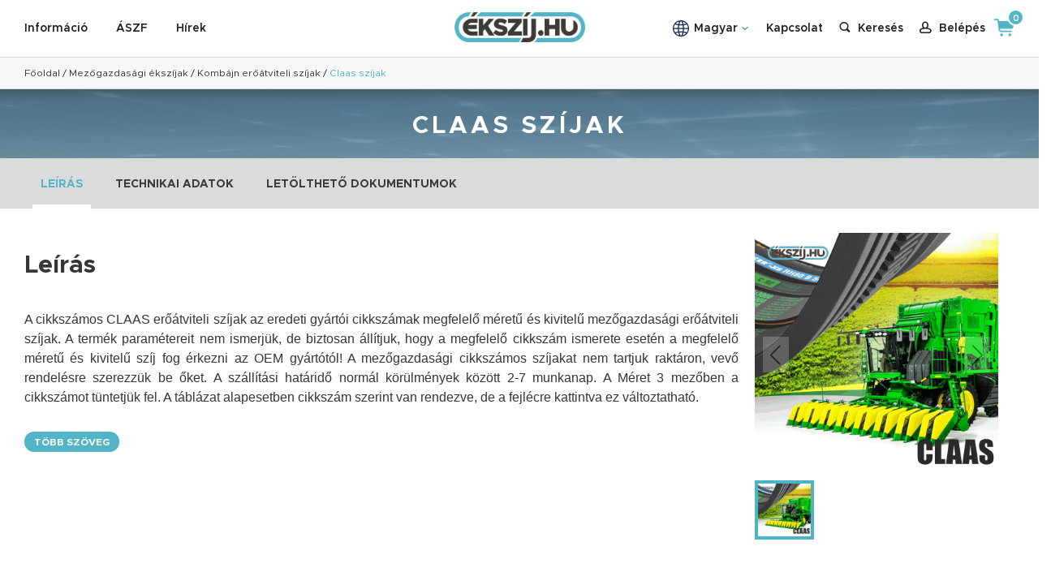

--- FILE ---
content_type: text/html; charset=UTF-8
request_url: https://ekszij.hu/termek/mezogazdasagi-ekszijak/kombajn-ekszijak/claas-szijak
body_size: 19976
content:
<!DOCTYPE html>
<html dir="ltr" lang="hu" class="font_hu">

<head>
    <meta charset="UTF-8">
    <meta http-equiv="X-UA-Compatible" content="IE=edge">
    <!-- Tell the browser to be responsive to screen width -->
    <meta id="viewport" name="viewport" content="width=device-width, initial-scale=1, maximum-scale=1, viewport-fit=cover" />
    <meta name="apple-mobile-web-app-capable" content="yes">
    <meta name="mobile-web-app-capable" content="yes">
        <meta name="description" content="Az ekszij.hu webáruház kínálatában elérhető cikkszámos Claas szíjak választéka. Vásároljon Ön is Claas erőátviteli szíjat cikkszám szerint az ekszij.hu webáruházban!" />
    <meta name="copyright" content="Copyright (C) 2020 ÉKSZÍJ.HU. Minden jog fenntartva." />
    <meta name="csrf-token" content="szRWd3oJuok4M4sijziugHkFns5s5j7hEjwCRA5f">
    <!-- Favicon icon -->
    <link rel="icon" type="image/png" sizes="16x16" href="/frontend/gfx/favicon.png">
            <link rel="canonical" href="https://ekszij.hu/termek/mezogazdasagi-ekszijak/kombajn-ekszijak/claas-szijak" />
                                <link rel="alternate" hreflang="x-default" href="https://ekszij.hu/termek/mezogazdasagi-ekszijak/kombajn-ekszijak/claas-szijak"/>
                        <link rel="alternate" hreflang="en" href="https://ekszij.hu/en/termek/mezogazdasagi-ekszijak/kombajn-ekszijak/claas-szijak"/>
                        <link rel="alternate" hreflang="de" href="https://ekszij.hu/de/termek/mezogazdasagi-ekszijak/kombajn-ekszijak/claas-szijak"/>
                            <title>Claas szíjak | ÉKSZÍJ.HU</title>
            <meta property="og:title" content="Claas szíjak" />
        <meta property="og:description" content="Az ekszij.hu webáruház kínálatában elérhető cikkszámos Claas szíjak választéka. Vásároljon Ön is Claas erőátviteli szíjat cikkszám szerint az ekszij.hu webáruházban!" />
                <meta property="og:url" content="https://ekszij.hu/termek/mezogazdasagi-ekszijak/kombajn-ekszijak/claas-szijak" />
                <meta property="og:image" content="https://ekszij.hu/storage/userfiles/products/images/d26cd74c60dacf1ee49b21e88a4866f2.png" />
    
    <!-- Custom CSS -->
    <link type="text/css" href="/frontend/css/app.css?id=be07427805585fe84818" rel="stylesheet">
    <!-- HTML5 Shim and Respond.js IE8 support of HTML5 elements and media queries -->
    <!-- WARNING: Respond.js doesn't work if you view the page via file:// -->
    <!--[if lt IE 9]>
        <script src="/frontend/js/html5shiv.js"></script>
        <script src="/frontend/js/respond.min.js"></script>
    <![endif]-->
    <script src="https://www.google.com/recaptcha/api.js?hl=hu" async defer></script>

    <style>
        .header h1 { color: white; margin: 0; text-align: center; }
    </style>

    <script type="text/javascript">
        <!--
        var APP_ENV = 'production';
        var HAS_DISCOUNT = false;
        //-->
    </script>

    
        <script>
        window.dataLayer = window.dataLayer || [];
            </script>
    <!-- Google Tag Manager -->
    <script>(function(w,d,s,l,i){w[l]=w[l]||[];w[l].push({'gtm.start':
                new Date().getTime(),event:'gtm.js'});var f=d.getElementsByTagName(s)[0],
            j=d.createElement(s),dl=l!='dataLayer'?'&l='+l:'';j.async=true;j.src=
            'https://www.googletagmanager.com/gtm.js?id='+i+dl;f.parentNode.insertBefore(j,f);
        })(window,document,'script','dataLayer','GTM-T4B84FF');</script>
    <!-- End Google Tag Manager -->
    
    
    </head>

<body>
            <!-- Google Tag Manager (noscript) -->
    <noscript><iframe src="https://www.googletagmanager.com/ns.html?id=GTM-T4B84FF"
    height="0" width="0" style="display:none;visibility:hidden"></iframe></noscript>
    <!-- End Google Tag Manager (noscript) -->
        
    
<div id="container">
    <div class="header_outer">
        <div id="header">
            <div class="content_inner">
                <div class="header_left">
                    <a href="https://ekszij.hu/informacio" class="item">Információ</a>
                    <a href="https://ekszij.hu/aszf" class="item">ÁSZF</a>
                    <a href="https://ekszij.hu/hirek" class="item">Hírek</a>
                </div>
                <div class="header_center">
                                            <a href="https://ekszij.hu"><img src="/frontend/gfx/logo_ekszij.png" alt="ÉKSZÍJ.HU" border="0" width="161" height="37" /></a>
                                    </div>
                <div class="header_right">
                    <div class="header_right_inner">
                        <div class="langs">
                            <div class="lang item" style="margin-left: 0 !important;">
                                <img src="/frontend/gfx/icon_lang.svg" alt="" border="0" width="32" height="auto" class="icon_lang">
                                <div class="title title_main">Magyar</div>
                                <img src="/frontend/gfx/icon_down.svg" alt="" border="0" width="12" height="auto" class="icon_main">
                                    <div class="submenu">
                                        <div class="submenu_inner">
                                                                                            <a rel="alternate" hreflang="hu" href="https://ekszij.hu/hu/termek/mezogazdasagi-ekszijak/kombajn-ekszijak/claas-szijak" class="item">
                                                    <div class="title">Magyar</div>
                                                </a>
                                                                                            <a rel="alternate" hreflang="en" href="https://ekszij.hu/en/termek/mezogazdasagi-ekszijak/kombajn-ekszijak/claas-szijak" class="item">
                                                    <div class="title">English</div>
                                                </a>
                                                                                            <a rel="alternate" hreflang="de" href="https://ekszij.hu/de/termek/mezogazdasagi-ekszijak/kombajn-ekszijak/claas-szijak" class="item">
                                                    <div class="title">Deutsch</div>
                                                </a>
                                                                                    </div>
                                    </div>
                            </div>
                        </div>
                        <span class="item item_phone"><a href="https://ekszij.hu/kapcsolat" class="item">Kapcsolat</a></span>
                        <div id="search" data-vue="true">
                            <v-search url="https://ekszij.hu/search" suggestion-url="https://ekszij.hu/suggestions" text=""></v-search>
                        </div>
                        <a href="tel:+36-94-783-324" class="show_mobile" style="margin: 0 14px -2px 10px;"><img src="/frontend/gfx/icon-phone-call.svg" alt="Hívás" width="auto" height="25" /></a>
                                                <a href="#login" class="item icon-user login-link"><span>Belépés</span></a>
                                                <a href="https://ekszij.hu/kosar" class="item svgicon_kosar"><span id="cart-count">0</span></a>
                        <a class="menu_mobile icon-menu"></a>
                    </div>
                </div>
            </div>
        </div>
        <div id="breadcrumbs">
            <div class="content_inner">
                                    <script type="application/ld+json">
    {
        "@context": "https://schema.org",
        "@type": "BreadcrumbList",
        "itemListElement":
        [
            {
                "@type": "ListItem",
                "position": 1,
                "item":
                {
                    "@id": "https://ekszij.hu",
                    "name": "Főoldal"
                }
            },                            {
                    "@type": "ListItem",
                    "position": 2,
                    "item":
                    {
                       "@id": "https://ekszij.hu/termekek/mezogazdasagi-ekszijak",
                        "name": "Mezőgazdasági ékszíjak"
                    }
                },
                                    {
                    "@type": "ListItem",
                    "position": 3,
                    "item":
                    {
                       "@id": "https://ekszij.hu/termekek/mezogazdasagi-ekszijak/kombajn-ekszijak",
                        "name": "Kombájn erőátviteli szíjak"
                    }
                },
                                    {
                    "@type": "ListItem",
                    "position": 4,
                    "item":
                    {
                        "name": "Claas szíjak"
                    }
                }
                    ]
}
</script>

<a href="https://ekszij.hu">Főoldal</a>

            / <a href="https://ekszij.hu/termekek/mezogazdasagi-ekszijak">Mezőgazdasági ékszíjak</a>
                / <a href="https://ekszij.hu/termekek/mezogazdasagi-ekszijak/kombajn-ekszijak">Kombájn erőátviteli szíjak</a>
                / <a class="selected">Claas szíjak</a>
    
                            </div>
        </div>
    </div>
    <div id="content">
        
    <script type="application/ld+json">
    {
      "@context": "https://schema.org",
      "@type": "Product",
      "image": "https://ekszij.hu/storage/userfiles/products/images/d26cd74c60dacf1ee49b21e88a4866f2_thumb_medium.png",
      "name": "Claas szíjak",
      "offers": [
        {
          "@type": "Offer",
          "sku": "836255.0%TGX",
          "priceCurrency": "HUF",
          "price": "506268",
          "availability":"https://schema.org/OutOfStock",
          "shippingDetails":
            {
              "@type": "OfferShippingDetails",
              "weight":
                {
                  "@type": "QuantitativeValue",
                  "value": "16,8",
                  "unitCode": "KGM"
                }
             }
        },        {
          "@type": "Offer",
          "sku": "0011035860%TGX",
          "priceCurrency": "HUF",
          "price": "17856",
          "availability":"https://schema.org/OutOfStock",
          "shippingDetails":
            {
              "@type": "OfferShippingDetails",
              "weight":
                {
                  "@type": "QuantitativeValue",
                  "value": "0,31",
                  "unitCode": "KGM"
                }
             }
        },        {
          "@type": "Offer",
          "sku": "0011081810%TGX",
          "priceCurrency": "HUF",
          "price": "5982",
          "availability":"https://schema.org/OutOfStock",
          "shippingDetails":
            {
              "@type": "OfferShippingDetails",
              "weight":
                {
                  "@type": "QuantitativeValue",
                  "value": "0,06",
                  "unitCode": "KGM"
                }
             }
        },        {
          "@type": "Offer",
          "sku": "0011084600%TGX",
          "priceCurrency": "HUF",
          "price": "16807",
          "availability":"https://schema.org/OutOfStock",
          "shippingDetails":
            {
              "@type": "OfferShippingDetails",
              "weight":
                {
                  "@type": "QuantitativeValue",
                  "value": "0,286",
                  "unitCode": "KGM"
                }
             }
        },        {
          "@type": "Offer",
          "sku": "0011171600%TGX",
          "priceCurrency": "HUF",
          "price": "20255",
          "availability":"https://schema.org/OutOfStock",
          "shippingDetails":
            {
              "@type": "OfferShippingDetails",
              "weight":
                {
                  "@type": "QuantitativeValue",
                  "value": "0,357",
                  "unitCode": "KGM"
                }
             }
        },        {
          "@type": "Offer",
          "sku": "6000106198%TGX",
          "priceCurrency": "HUF",
          "price": "6365",
          "availability":"https://schema.org/OutOfStock",
          "shippingDetails":
            {
              "@type": "OfferShippingDetails",
              "weight":
                {
                  "@type": "QuantitativeValue",
                  "value": "0,064",
                  "unitCode": "KGM"
                }
             }
        },        {
          "@type": "Offer",
          "sku": "6005026548%TGX",
          "priceCurrency": "HUF",
          "price": "4980",
          "availability":"https://schema.org/OutOfStock",
          "shippingDetails":
            {
              "@type": "OfferShippingDetails",
              "weight":
                {
                  "@type": "QuantitativeValue",
                  "value": "0,117",
                  "unitCode": "KGM"
                }
             }
        },        {
          "@type": "Offer",
          "sku": "7700043664%TGX",
          "priceCurrency": "HUF",
          "price": "18104",
          "availability":"https://schema.org/OutOfStock",
          "shippingDetails":
            {
              "@type": "OfferShippingDetails",
              "weight":
                {
                  "@type": "QuantitativeValue",
                  "value": "0,318",
                  "unitCode": "KGM"
                }
             }
        },        {
          "@type": "Offer",
          "sku": "7700043752%TGX",
          "priceCurrency": "HUF",
          "price": "13890",
          "availability":"https://schema.org/OutOfStock",
          "shippingDetails":
            {
              "@type": "OfferShippingDetails",
              "weight":
                {
                  "@type": "QuantitativeValue",
                  "value": "0,236",
                  "unitCode": "KGM"
                }
             }
        },        {
          "@type": "Offer",
          "sku": "7700043753%TGX",
          "priceCurrency": "HUF",
          "price": "17766",
          "availability":"https://schema.org/OutOfStock",
          "shippingDetails":
            {
              "@type": "OfferShippingDetails",
              "weight":
                {
                  "@type": "QuantitativeValue",
                  "value": "0,308",
                  "unitCode": "KGM"
                }
             }
        },        {
          "@type": "Offer",
          "sku": "7700048822%TGX",
          "priceCurrency": "HUF",
          "price": "18002",
          "availability":"https://schema.org/OutOfStock",
          "shippingDetails":
            {
              "@type": "OfferShippingDetails",
              "weight":
                {
                  "@type": "QuantitativeValue",
                  "value": "0,315",
                  "unitCode": "KGM"
                }
             }
        },        {
          "@type": "Offer",
          "sku": "7700050644%TGX",
          "priceCurrency": "HUF",
          "price": "20063",
          "availability":"https://schema.org/OutOfStock",
          "shippingDetails":
            {
              "@type": "OfferShippingDetails",
              "weight":
                {
                  "@type": "QuantitativeValue",
                  "value": "0,353",
                  "unitCode": "KGM"
                }
             }
        },        {
          "@type": "Offer",
          "sku": "7700050889%TGX",
          "priceCurrency": "HUF",
          "price": "20919",
          "availability":"https://schema.org/OutOfStock",
          "shippingDetails":
            {
              "@type": "OfferShippingDetails",
              "weight":
                {
                  "@type": "QuantitativeValue",
                  "value": "0,367",
                  "unitCode": "KGM"
                }
             }
        },        {
          "@type": "Offer",
          "sku": "7700054412%TGX",
          "priceCurrency": "HUF",
          "price": "19535",
          "availability":"https://schema.org/OutOfStock",
          "shippingDetails":
            {
              "@type": "OfferShippingDetails",
              "weight":
                {
                  "@type": "QuantitativeValue",
                  "value": "0,344",
                  "unitCode": "KGM"
                }
             }
        },        {
          "@type": "Offer",
          "sku": "7700055691%TGX",
          "priceCurrency": "HUF",
          "price": "13170",
          "availability":"https://schema.org/OutOfStock",
          "shippingDetails":
            {
              "@type": "OfferShippingDetails",
              "weight":
                {
                  "@type": "QuantitativeValue",
                  "value": "0,223",
                  "unitCode": "KGM"
                }
             }
        },        {
          "@type": "Offer",
          "sku": "7700055692%TGX",
          "priceCurrency": "HUF",
          "price": "15997",
          "availability":"https://schema.org/OutOfStock",
          "shippingDetails":
            {
              "@type": "OfferShippingDetails",
              "weight":
                {
                  "@type": "QuantitativeValue",
                  "value": "0,273",
                  "unitCode": "KGM"
                }
             }
        },        {
          "@type": "Offer",
          "sku": "7700059172%TGX",
          "priceCurrency": "HUF",
          "price": "16661",
          "availability":"https://schema.org/OutOfStock",
          "shippingDetails":
            {
              "@type": "OfferShippingDetails",
              "weight":
                {
                  "@type": "QuantitativeValue",
                  "value": "0,283",
                  "unitCode": "KGM"
                }
             }
        },        {
          "@type": "Offer",
          "sku": "7700060523%TGX",
          "priceCurrency": "HUF",
          "price": "15997",
          "availability":"https://schema.org/OutOfStock",
          "shippingDetails":
            {
              "@type": "OfferShippingDetails",
              "weight":
                {
                  "@type": "QuantitativeValue",
                  "value": "0,273",
                  "unitCode": "KGM"
                }
             }
        },        {
          "@type": "Offer",
          "sku": "7700062256%TGX",
          "priceCurrency": "HUF",
          "price": "16661",
          "availability":"https://schema.org/OutOfStock",
          "shippingDetails":
            {
              "@type": "OfferShippingDetails",
              "weight":
                {
                  "@type": "QuantitativeValue",
                  "value": "0,283",
                  "unitCode": "KGM"
                }
             }
        },        {
          "@type": "Offer",
          "sku": "7700062485%TGX",
          "priceCurrency": "HUF",
          "price": "21551",
          "availability":"https://schema.org/OutOfStock",
          "shippingDetails":
            {
              "@type": "OfferShippingDetails",
              "weight":
                {
                  "@type": "QuantitativeValue",
                  "value": "0,379",
                  "unitCode": "KGM"
                }
             }
        },        {
          "@type": "Offer",
          "sku": "7700063621%TGX",
          "priceCurrency": "HUF",
          "price": "21167",
          "availability":"https://schema.org/OutOfStock",
          "shippingDetails":
            {
              "@type": "OfferShippingDetails",
              "weight":
                {
                  "@type": "QuantitativeValue",
                  "value": "0,374",
                  "unitCode": "KGM"
                }
             }
        },        {
          "@type": "Offer",
          "sku": "7700066453%TGX",
          "priceCurrency": "HUF",
          "price": "18238",
          "availability":"https://schema.org/OutOfStock",
          "shippingDetails":
            {
              "@type": "OfferShippingDetails",
              "weight":
                {
                  "@type": "QuantitativeValue",
                  "value": "0,322",
                  "unitCode": "KGM"
                }
             }
        },        {
          "@type": "Offer",
          "sku": "7700066699%TGX",
          "priceCurrency": "HUF",
          "price": "16661",
          "availability":"https://schema.org/OutOfStock",
          "shippingDetails":
            {
              "@type": "OfferShippingDetails",
              "weight":
                {
                  "@type": "QuantitativeValue",
                  "value": "0,283",
                  "unitCode": "KGM"
                }
             }
        },        {
          "@type": "Offer",
          "sku": "7700066725%TGX",
          "priceCurrency": "HUF",
          "price": "15805",
          "availability":"https://schema.org/OutOfStock",
          "shippingDetails":
            {
              "@type": "OfferShippingDetails",
              "weight":
                {
                  "@type": "QuantitativeValue",
                  "value": "0,271",
                  "unitCode": "KGM"
                }
             }
        },        {
          "@type": "Offer",
          "sku": "7700066735%TGX",
          "priceCurrency": "HUF",
          "price": "20639",
          "availability":"https://schema.org/OutOfStock",
          "shippingDetails":
            {
              "@type": "OfferShippingDetails",
              "weight":
                {
                  "@type": "QuantitativeValue",
                  "value": "0,362",
                  "unitCode": "KGM"
                }
             }
        },        {
          "@type": "Offer",
          "sku": "7700068065%TGX",
          "priceCurrency": "HUF",
          "price": "19535",
          "availability":"https://schema.org/OutOfStock",
          "shippingDetails":
            {
              "@type": "OfferShippingDetails",
              "weight":
                {
                  "@type": "QuantitativeValue",
                  "value": "0,344",
                  "unitCode": "KGM"
                }
             }
        },        {
          "@type": "Offer",
          "sku": "7700069032%TGX",
          "priceCurrency": "HUF",
          "price": "12785",
          "availability":"https://schema.org/OutOfStock",
          "shippingDetails":
            {
              "@type": "OfferShippingDetails",
              "weight":
                {
                  "@type": "QuantitativeValue",
                  "value": "0,218",
                  "unitCode": "KGM"
                }
             }
        },        {
          "@type": "Offer",
          "sku": "7700071570%TGX",
          "priceCurrency": "HUF",
          "price": "19061",
          "availability":"https://schema.org/OutOfStock",
          "shippingDetails":
            {
              "@type": "OfferShippingDetails",
              "weight":
                {
                  "@type": "QuantitativeValue",
                  "value": "0,335",
                  "unitCode": "KGM"
                }
             }
        },        {
          "@type": "Offer",
          "sku": "7700074852%TGX",
          "priceCurrency": "HUF",
          "price": "20639",
          "availability":"https://schema.org/OutOfStock",
          "shippingDetails":
            {
              "@type": "OfferShippingDetails",
              "weight":
                {
                  "@type": "QuantitativeValue",
                  "value": "0,362",
                  "unitCode": "KGM"
                }
             }
        },        {
          "@type": "Offer",
          "sku": "7700074853%TGX",
          "priceCurrency": "HUF",
          "price": "20491",
          "availability":"https://schema.org/OutOfStock",
          "shippingDetails":
            {
              "@type": "OfferShippingDetails",
              "weight":
                {
                  "@type": "QuantitativeValue",
                  "value": "0,36",
                  "unitCode": "KGM"
                }
             }
        },        {
          "@type": "Offer",
          "sku": "7700074854%TGX",
          "priceCurrency": "HUF",
          "price": "17856",
          "availability":"https://schema.org/OutOfStock",
          "shippingDetails":
            {
              "@type": "OfferShippingDetails",
              "weight":
                {
                  "@type": "QuantitativeValue",
                  "value": "0,31",
                  "unitCode": "KGM"
                }
             }
        },        {
          "@type": "Offer",
          "sku": "7700074855%TGX",
          "priceCurrency": "HUF",
          "price": "17766",
          "availability":"https://schema.org/OutOfStock",
          "shippingDetails":
            {
              "@type": "OfferShippingDetails",
              "weight":
                {
                  "@type": "QuantitativeValue",
                  "value": "0,308",
                  "unitCode": "KGM"
                }
             }
        },        {
          "@type": "Offer",
          "sku": "7701029701%TGX",
          "priceCurrency": "HUF",
          "price": "4067",
          "availability":"https://schema.org/OutOfStock",
          "shippingDetails":
            {
              "@type": "OfferShippingDetails",
              "weight":
                {
                  "@type": "QuantitativeValue",
                  "value": "0,074",
                  "unitCode": "KGM"
                }
             }
        },        {
          "@type": "Offer",
          "sku": "020344.0%TGX",
          "priceCurrency": "HUF",
          "price": "27724",
          "availability":"https://schema.org/OutOfStock",
          "shippingDetails":
            {
              "@type": "OfferShippingDetails",
              "weight":
                {
                  "@type": "QuantitativeValue",
                  "value": "0,74",
                  "unitCode": "KGM"
                }
             }
        },        {
          "@type": "Offer",
          "sku": "020706.0%TGX",
          "priceCurrency": "HUF",
          "price": "45963",
          "availability":"https://schema.org/OutOfStock",
          "shippingDetails":
            {
              "@type": "OfferShippingDetails",
              "weight":
                {
                  "@type": "QuantitativeValue",
                  "value": "1,884",
                  "unitCode": "KGM"
                }
             }
        },        {
          "@type": "Offer",
          "sku": "022585.0%TGX",
          "priceCurrency": "HUF",
          "price": "21741",
          "availability":"https://schema.org/OutOfStock",
          "shippingDetails":
            {
              "@type": "OfferShippingDetails",
              "weight":
                {
                  "@type": "QuantitativeValue",
                  "value": "0,856",
                  "unitCode": "KGM"
                }
             }
        },        {
          "@type": "Offer",
          "sku": "052393.1%TGX",
          "priceCurrency": "HUF",
          "price": "4980",
          "availability":"https://schema.org/OutOfStock",
          "shippingDetails":
            {
              "@type": "OfferShippingDetails",
              "weight":
                {
                  "@type": "QuantitativeValue",
                  "value": "0,184",
                  "unitCode": "KGM"
                }
             }
        },        {
          "@type": "Offer",
          "sku": "055292.0%TGX",
          "priceCurrency": "HUF",
          "price": "7379",
          "availability":"https://schema.org/OutOfStock",
          "shippingDetails":
            {
              "@type": "OfferShippingDetails",
              "weight":
                {
                  "@type": "QuantitativeValue",
                  "value": "0,334",
                  "unitCode": "KGM"
                }
             }
        },        {
          "@type": "Offer",
          "sku": "056961.0%TGX",
          "priceCurrency": "HUF",
          "price": "4506",
          "availability":"https://schema.org/OutOfStock",
          "shippingDetails":
            {
              "@type": "OfferShippingDetails",
              "weight":
                {
                  "@type": "QuantitativeValue",
                  "value": "0,17",
                  "unitCode": "KGM"
                }
             }
        },        {
          "@type": "Offer",
          "sku": "060162.0%TGX",
          "priceCurrency": "HUF",
          "price": "22643",
          "availability":"https://schema.org/OutOfStock",
          "shippingDetails":
            {
              "@type": "OfferShippingDetails",
              "weight":
                {
                  "@type": "QuantitativeValue",
                  "value": "0,914",
                  "unitCode": "KGM"
                }
             }
        },        {
          "@type": "Offer",
          "sku": "060304.1%TGX",
          "priceCurrency": "HUF",
          "price": "48553",
          "availability":"https://schema.org/OutOfStock",
          "shippingDetails":
            {
              "@type": "OfferShippingDetails",
              "weight":
                {
                  "@type": "QuantitativeValue",
                  "value": "2,782",
                  "unitCode": "KGM"
                }
             }
        },        {
          "@type": "Offer",
          "sku": "060306.3%TGX",
          "priceCurrency": "HUF",
          "price": "37108",
          "availability":"https://schema.org/OutOfStock",
          "shippingDetails":
            {
              "@type": "OfferShippingDetails",
              "weight":
                {
                  "@type": "QuantitativeValue",
                  "value": "1,144",
                  "unitCode": "KGM"
                }
             }
        },        {
          "@type": "Offer",
          "sku": "060307.0%TGX",
          "priceCurrency": "HUF",
          "price": "24999",
          "availability":"https://schema.org/OutOfStock",
          "shippingDetails":
            {
              "@type": "OfferShippingDetails",
              "weight":
                {
                  "@type": "QuantitativeValue",
                  "value": "1,316",
                  "unitCode": "KGM"
                }
             }
        },        {
          "@type": "Offer",
          "sku": "060916.0%TGX",
          "priceCurrency": "HUF",
          "price": "50941",
          "availability":"https://schema.org/OutOfStock",
          "shippingDetails":
            {
              "@type": "OfferShippingDetails",
              "weight":
                {
                  "@type": "QuantitativeValue",
                  "value": "2,918",
                  "unitCode": "KGM"
                }
             }
        },        {
          "@type": "Offer",
          "sku": "060949.1%TGX",
          "priceCurrency": "HUF",
          "price": "70240",
          "availability":"https://schema.org/OutOfStock",
          "shippingDetails":
            {
              "@type": "OfferShippingDetails",
              "weight":
                {
                  "@type": "QuantitativeValue",
                  "value": "2,756",
                  "unitCode": "KGM"
                }
             }
        },        {
          "@type": "Offer",
          "sku": "060954.0%TGX",
          "priceCurrency": "HUF",
          "price": "72391",
          "availability":"https://schema.org/OutOfStock",
          "shippingDetails":
            {
              "@type": "OfferShippingDetails",
              "weight":
                {
                  "@type": "QuantitativeValue",
                  "value": "2,419",
                  "unitCode": "KGM"
                }
             }
        },        {
          "@type": "Offer",
          "sku": "061214.0%TGX",
          "priceCurrency": "HUF",
          "price": "70858",
          "availability":"https://schema.org/OutOfStock",
          "shippingDetails":
            {
              "@type": "OfferShippingDetails",
              "weight":
                {
                  "@type": "QuantitativeValue",
                  "value": "2,979",
                  "unitCode": "KGM"
                }
             }
        },        {
          "@type": "Offer",
          "sku": "061353.1%TGX",
          "priceCurrency": "HUF",
          "price": "81921",
          "availability":"https://schema.org/OutOfStock",
          "shippingDetails":
            {
              "@type": "OfferShippingDetails",
              "weight":
                {
                  "@type": "QuantitativeValue",
                  "value": "3,04",
                  "unitCode": "KGM"
                }
             }
        },        {
          "@type": "Offer",
          "sku": "061360.0%TGX",
          "priceCurrency": "HUF",
          "price": "81967",
          "availability":"https://schema.org/OutOfStock",
          "shippingDetails":
            {
              "@type": "OfferShippingDetails",
              "weight":
                {
                  "@type": "QuantitativeValue",
                  "value": "3,041",
                  "unitCode": "KGM"
                }
             }
        },        {
          "@type": "Offer",
          "sku": "061361.0%TGX",
          "priceCurrency": "HUF",
          "price": "68854",
          "availability":"https://schema.org/OutOfStock",
          "shippingDetails":
            {
              "@type": "OfferShippingDetails",
              "weight":
                {
                  "@type": "QuantitativeValue",
                  "value": "2,668",
                  "unitCode": "KGM"
                }
             }
        },        {
          "@type": "Offer",
          "sku": "061700.1%TGX",
          "priceCurrency": "HUF",
          "price": "60180",
          "availability":"https://schema.org/OutOfStock",
          "shippingDetails":
            {
              "@type": "OfferShippingDetails",
              "weight":
                {
                  "@type": "QuantitativeValue",
                  "value": "1,977",
                  "unitCode": "KGM"
                }
             }
        },        {
          "@type": "Offer",
          "sku": "061701.2%TGX",
          "priceCurrency": "HUF",
          "price": "46493",
          "availability":"https://schema.org/OutOfStock",
          "shippingDetails":
            {
              "@type": "OfferShippingDetails",
              "weight":
                {
                  "@type": "QuantitativeValue",
                  "value": "1,499",
                  "unitCode": "KGM"
                }
             }
        },        {
          "@type": "Offer",
          "sku": "061872.1%TGX",
          "priceCurrency": "HUF",
          "price": "46345",
          "availability":"https://schema.org/OutOfStock",
          "shippingDetails":
            {
              "@type": "OfferShippingDetails",
              "weight":
                {
                  "@type": "QuantitativeValue",
                  "value": "1,428",
                  "unitCode": "KGM"
                }
             }
        },        {
          "@type": "Offer",
          "sku": "061878.0%TGX",
          "priceCurrency": "HUF",
          "price": "53815",
          "availability":"https://schema.org/OutOfStock",
          "shippingDetails":
            {
              "@type": "OfferShippingDetails",
              "weight":
                {
                  "@type": "QuantitativeValue",
                  "value": "1,74",
                  "unitCode": "KGM"
                }
             }
        },        {
          "@type": "Offer",
          "sku": "061902.0%TGX",
          "priceCurrency": "HUF",
          "price": "62817",
          "availability":"https://schema.org/OutOfStock",
          "shippingDetails":
            {
              "@type": "OfferShippingDetails",
              "weight":
                {
                  "@type": "QuantitativeValue",
                  "value": "2,022",
                  "unitCode": "KGM"
                }
             }
        },        {
          "@type": "Offer",
          "sku": "062043.0%TGX",
          "priceCurrency": "HUF",
          "price": "59853",
          "availability":"https://schema.org/OutOfStock",
          "shippingDetails":
            {
              "@type": "OfferShippingDetails",
              "weight":
                {
                  "@type": "QuantitativeValue",
                  "value": "2,262",
                  "unitCode": "KGM"
                }
             }
        },        {
          "@type": "Offer",
          "sku": "064168.2%TGX",
          "priceCurrency": "HUF",
          "price": "67130",
          "availability":"https://schema.org/OutOfStock",
          "shippingDetails":
            {
              "@type": "OfferShippingDetails",
              "weight":
                {
                  "@type": "QuantitativeValue",
                  "value": "1,812",
                  "unitCode": "KGM"
                }
             }
        },        {
          "@type": "Offer",
          "sku": "066034.0%TGX",
          "priceCurrency": "HUF",
          "price": "11975",
          "availability":"https://schema.org/OutOfStock",
          "shippingDetails":
            {
              "@type": "OfferShippingDetails",
              "weight":
                {
                  "@type": "QuantitativeValue",
                  "value": "0,489",
                  "unitCode": "KGM"
                }
             }
        },        {
          "@type": "Offer",
          "sku": "067289.0%TGX",
          "priceCurrency": "HUF",
          "price": "24851",
          "availability":"https://schema.org/OutOfStock",
          "shippingDetails":
            {
              "@type": "OfferShippingDetails",
              "weight":
                {
                  "@type": "QuantitativeValue",
                  "value": "0,453",
                  "unitCode": "KGM"
                }
             }
        },        {
          "@type": "Offer",
          "sku": "067290.0%TGX",
          "priceCurrency": "HUF",
          "price": "18430",
          "availability":"https://schema.org/OutOfStock",
          "shippingDetails":
            {
              "@type": "OfferShippingDetails",
              "weight":
                {
                  "@type": "QuantitativeValue",
                  "value": "0,316",
                  "unitCode": "KGM"
                }
             }
        },        {
          "@type": "Offer",
          "sku": "067745.0%TGX",
          "priceCurrency": "HUF",
          "price": "379194",
          "availability":"https://schema.org/OutOfStock",
          "shippingDetails":
            {
              "@type": "OfferShippingDetails",
              "weight":
                {
                  "@type": "QuantitativeValue",
                  "value": "12,856",
                  "unitCode": "KGM"
                }
             }
        },        {
          "@type": "Offer",
          "sku": "067746.0%TGX",
          "priceCurrency": "HUF",
          "price": "451011",
          "availability":"https://schema.org/OutOfStock",
          "shippingDetails":
            {
              "@type": "OfferShippingDetails",
              "weight":
                {
                  "@type": "QuantitativeValue",
                  "value": "15,85",
                  "unitCode": "KGM"
                }
             }
        },        {
          "@type": "Offer",
          "sku": "067747.1%TGX",
          "priceCurrency": "HUF",
          "price": "530488",
          "availability":"https://schema.org/OutOfStock",
          "shippingDetails":
            {
              "@type": "OfferShippingDetails",
              "weight":
                {
                  "@type": "QuantitativeValue",
                  "value": "17,85",
                  "unitCode": "KGM"
                }
             }
        },        {
          "@type": "Offer",
          "sku": "067789.0%TGX",
          "priceCurrency": "HUF",
          "price": "126590",
          "availability":"https://schema.org/OutOfStock",
          "shippingDetails":
            {
              "@type": "OfferShippingDetails",
              "weight":
                {
                  "@type": "QuantitativeValue",
                  "value": "2,71",
                  "unitCode": "KGM"
                }
             }
        },        {
          "@type": "Offer",
          "sku": "069925.0%TGX",
          "priceCurrency": "HUF",
          "price": "15851",
          "availability":"https://schema.org/OutOfStock",
          "shippingDetails":
            {
              "@type": "OfferShippingDetails",
              "weight":
                {
                  "@type": "QuantitativeValue",
                  "value": "0,44",
                  "unitCode": "KGM"
                }
             }
        },        {
          "@type": "Offer",
          "sku": "070310.1%TGX",
          "priceCurrency": "HUF",
          "price": "25853",
          "availability":"https://schema.org/OutOfStock",
          "shippingDetails":
            {
              "@type": "OfferShippingDetails",
              "weight":
                {
                  "@type": "QuantitativeValue",
                  "value": "0,77",
                  "unitCode": "KGM"
                }
             }
        },        {
          "@type": "Offer",
          "sku": "070952.2%TGX",
          "priceCurrency": "HUF",
          "price": "196210",
          "availability":"https://schema.org/OutOfStock",
          "shippingDetails":
            {
              "@type": "OfferShippingDetails",
              "weight":
                {
                  "@type": "QuantitativeValue",
                  "value": "6,683",
                  "unitCode": "KGM"
                }
             }
        },        {
          "@type": "Offer",
          "sku": "070953.1%TGX",
          "priceCurrency": "HUF",
          "price": "156757",
          "availability":"https://schema.org/OutOfStock",
          "shippingDetails":
            {
              "@type": "OfferShippingDetails",
              "weight":
                {
                  "@type": "QuantitativeValue",
                  "value": "5,24",
                  "unitCode": "KGM"
                }
             }
        },        {
          "@type": "Offer",
          "sku": "072110.0%TGX",
          "priceCurrency": "HUF",
          "price": "48216",
          "availability":"https://schema.org/OutOfStock",
          "shippingDetails":
            {
              "@type": "OfferShippingDetails",
              "weight":
                {
                  "@type": "QuantitativeValue",
                  "value": "1,4",
                  "unitCode": "KGM"
                }
             }
        },        {
          "@type": "Offer",
          "sku": "073199.0%TGX",
          "priceCurrency": "HUF",
          "price": "136458",
          "availability":"https://schema.org/OutOfStock",
          "shippingDetails":
            {
              "@type": "OfferShippingDetails",
              "weight":
                {
                  "@type": "QuantitativeValue",
                  "value": "4,28",
                  "unitCode": "KGM"
                }
             }
        },        {
          "@type": "Offer",
          "sku": "073202.1%TGX",
          "priceCurrency": "HUF",
          "price": "144117",
          "availability":"https://schema.org/OutOfStock",
          "shippingDetails":
            {
              "@type": "OfferShippingDetails",
              "weight":
                {
                  "@type": "QuantitativeValue",
                  "value": "4,817",
                  "unitCode": "KGM"
                }
             }
        },        {
          "@type": "Offer",
          "sku": "074771.2%TGX",
          "priceCurrency": "HUF",
          "price": "203105",
          "availability":"https://schema.org/OutOfStock",
          "shippingDetails":
            {
              "@type": "OfferShippingDetails",
              "weight":
                {
                  "@type": "QuantitativeValue",
                  "value": "6,916",
                  "unitCode": "KGM"
                }
             }
        },        {
          "@type": "Offer",
          "sku": "074803.2%TGX",
          "priceCurrency": "HUF",
          "price": "197833",
          "availability":"https://schema.org/OutOfStock",
          "shippingDetails":
            {
              "@type": "OfferShippingDetails",
              "weight":
                {
                  "@type": "QuantitativeValue",
                  "value": "6,738",
                  "unitCode": "KGM"
                }
             }
        },        {
          "@type": "Offer",
          "sku": "076401.0%TGX",
          "priceCurrency": "HUF",
          "price": "510379",
          "availability":"https://schema.org/OutOfStock",
          "shippingDetails":
            {
              "@type": "OfferShippingDetails",
              "weight":
                {
                  "@type": "QuantitativeValue",
                  "value": "17,2",
                  "unitCode": "KGM"
                }
             }
        },        {
          "@type": "Offer",
          "sku": "076403.1%TGX",
          "priceCurrency": "HUF",
          "price": "76413",
          "availability":"https://schema.org/OutOfStock",
          "shippingDetails":
            {
              "@type": "OfferShippingDetails",
              "weight":
                {
                  "@type": "QuantitativeValue",
                  "value": "1,88",
                  "unitCode": "KGM"
                }
             }
        },        {
          "@type": "Offer",
          "sku": "077276.0%TGX",
          "priceCurrency": "HUF",
          "price": "12685",
          "availability":"https://schema.org/OutOfStock",
          "shippingDetails":
            {
              "@type": "OfferShippingDetails",
              "weight":
                {
                  "@type": "QuantitativeValue",
                  "value": "0,464",
                  "unitCode": "KGM"
                }
             }
        },        {
          "@type": "Offer",
          "sku": "077400.0%TGX",
          "priceCurrency": "HUF",
          "price": "10533",
          "availability":"https://schema.org/OutOfStock",
          "shippingDetails":
            {
              "@type": "OfferShippingDetails",
              "weight":
                {
                  "@type": "QuantitativeValue",
                  "value": "0,433",
                  "unitCode": "KGM"
                }
             }
        },        {
          "@type": "Offer",
          "sku": "077796.0%TGX",
          "priceCurrency": "HUF",
          "price": "433775",
          "availability":"https://schema.org/OutOfStock",
          "shippingDetails":
            {
              "@type": "OfferShippingDetails",
              "weight":
                {
                  "@type": "QuantitativeValue",
                  "value": "14,4",
                  "unitCode": "KGM"
                }
             }
        },        {
          "@type": "Offer",
          "sku": "077797.0%TGX",
          "priceCurrency": "HUF",
          "price": "351616",
          "availability":"https://schema.org/OutOfStock",
          "shippingDetails":
            {
              "@type": "OfferShippingDetails",
              "weight":
                {
                  "@type": "QuantitativeValue",
                  "value": "12,279",
                  "unitCode": "KGM"
                }
             }
        },        {
          "@type": "Offer",
          "sku": "090255.0%TGX",
          "priceCurrency": "HUF",
          "price": "127164",
          "availability":"https://schema.org/OutOfStock",
          "shippingDetails":
            {
              "@type": "OfferShippingDetails",
              "weight":
                {
                  "@type": "QuantitativeValue",
                  "value": "2,863",
                  "unitCode": "KGM"
                }
             }
        },        {
          "@type": "Offer",
          "sku": "090256.1%TGX",
          "priceCurrency": "HUF",
          "price": "132527",
          "availability":"https://schema.org/OutOfStock",
          "shippingDetails":
            {
              "@type": "OfferShippingDetails",
              "weight":
                {
                  "@type": "QuantitativeValue",
                  "value": "2,99",
                  "unitCode": "KGM"
                }
             }
        },        {
          "@type": "Offer",
          "sku": "090266.0%TGX",
          "priceCurrency": "HUF",
          "price": "498123",
          "availability":"https://schema.org/OutOfStock",
          "shippingDetails":
            {
              "@type": "OfferShippingDetails",
              "weight":
                {
                  "@type": "QuantitativeValue",
                  "value": "15,95",
                  "unitCode": "KGM"
                }
             }
        },        {
          "@type": "Offer",
          "sku": "090267.0%TGX",
          "priceCurrency": "HUF",
          "price": "584112",
          "availability":"https://schema.org/OutOfStock",
          "shippingDetails":
            {
              "@type": "OfferShippingDetails",
              "weight":
                {
                  "@type": "QuantitativeValue",
                  "value": "18,8",
                  "unitCode": "KGM"
                }
             }
        },        {
          "@type": "Offer",
          "sku": "1103585.0%TGX",
          "priceCurrency": "HUF",
          "price": "20639",
          "availability":"https://schema.org/OutOfStock",
          "shippingDetails":
            {
              "@type": "OfferShippingDetails",
              "weight":
                {
                  "@type": "QuantitativeValue",
                  "value": "0,362",
                  "unitCode": "KGM"
                }
             }
        },        {
          "@type": "Offer",
          "sku": "1108461.0%TGX",
          "priceCurrency": "HUF",
          "price": "16807",
          "availability":"https://schema.org/OutOfStock",
          "shippingDetails":
            {
              "@type": "OfferShippingDetails",
              "weight":
                {
                  "@type": "QuantitativeValue",
                  "value": "0,286",
                  "unitCode": "KGM"
                }
             }
        },        {
          "@type": "Offer",
          "sku": "1114794.0%TGX",
          "priceCurrency": "HUF",
          "price": "18104",
          "availability":"https://schema.org/OutOfStock",
          "shippingDetails":
            {
              "@type": "OfferShippingDetails",
              "weight":
                {
                  "@type": "QuantitativeValue",
                  "value": "0,318",
                  "unitCode": "KGM"
                }
             }
        },        {
          "@type": "Offer",
          "sku": "124205.2%TGX",
          "priceCurrency": "HUF",
          "price": "622414",
          "availability":"https://schema.org/OutOfStock",
          "shippingDetails":
            {
              "@type": "OfferShippingDetails",
              "weight":
                {
                  "@type": "QuantitativeValue",
                  "value": "20,062",
                  "unitCode": "KGM"
                }
             }
        },        {
          "@type": "Offer",
          "sku": "124215.2%TGX",
          "priceCurrency": "HUF",
          "price": "531547",
          "availability":"https://schema.org/OutOfStock",
          "shippingDetails":
            {
              "@type": "OfferShippingDetails",
              "weight":
                {
                  "@type": "QuantitativeValue",
                  "value": "17,02",
                  "unitCode": "KGM"
                }
             }
        },        {
          "@type": "Offer",
          "sku": "124225.1%TGX",
          "priceCurrency": "HUF",
          "price": "707636",
          "availability":"https://schema.org/OutOfStock",
          "shippingDetails":
            {
              "@type": "OfferShippingDetails",
              "weight":
                {
                  "@type": "QuantitativeValue",
                  "value": "24,62",
                  "unitCode": "KGM"
                }
             }
        },        {
          "@type": "Offer",
          "sku": "124231.1%TGX",
          "priceCurrency": "HUF",
          "price": "402175",
          "availability":"https://schema.org/OutOfStock",
          "shippingDetails":
            {
              "@type": "OfferShippingDetails",
              "weight":
                {
                  "@type": "QuantitativeValue",
                  "value": "13,695",
                  "unitCode": "KGM"
                }
             }
        },        {
          "@type": "Offer",
          "sku": "124232.1%TGX",
          "priceCurrency": "HUF",
          "price": "485483",
          "availability":"https://schema.org/OutOfStock",
          "shippingDetails":
            {
              "@type": "OfferShippingDetails",
              "weight":
                {
                  "@type": "QuantitativeValue",
                  "value": "16,28",
                  "unitCode": "KGM"
                }
             }
        },        {
          "@type": "Offer",
          "sku": "124233.1%TGX",
          "priceCurrency": "HUF",
          "price": "570706",
          "availability":"https://schema.org/OutOfStock",
          "shippingDetails":
            {
              "@type": "OfferShippingDetails",
              "weight":
                {
                  "@type": "QuantitativeValue",
                  "value": "19",
                  "unitCode": "KGM"
                }
             }
        },        {
          "@type": "Offer",
          "sku": "124235.1%TGX",
          "priceCurrency": "HUF",
          "price": "686571",
          "availability":"https://schema.org/OutOfStock",
          "shippingDetails":
            {
              "@type": "OfferShippingDetails",
              "weight":
                {
                  "@type": "QuantitativeValue",
                  "value": "23,909",
                  "unitCode": "KGM"
                }
             }
        },        {
          "@type": "Offer",
          "sku": "1301294.1%TGX",
          "priceCurrency": "HUF",
          "price": "4980",
          "availability":"https://schema.org/OutOfStock",
          "shippingDetails":
            {
              "@type": "OfferShippingDetails",
              "weight":
                {
                  "@type": "QuantitativeValue",
                  "value": "0,117",
                  "unitCode": "KGM"
                }
             }
        },        {
          "@type": "Offer",
          "sku": "1301642.0%TGX",
          "priceCurrency": "HUF",
          "price": "8280",
          "availability":"https://schema.org/OutOfStock",
          "shippingDetails":
            {
              "@type": "OfferShippingDetails",
              "weight":
                {
                  "@type": "QuantitativeValue",
                  "value": "0,22",
                  "unitCode": "KGM"
                }
             }
        },        {
          "@type": "Offer",
          "sku": "130901.0%TGX",
          "priceCurrency": "HUF",
          "price": "139332",
          "availability":"https://schema.org/OutOfStock",
          "shippingDetails":
            {
              "@type": "OfferShippingDetails",
              "weight":
                {
                  "@type": "QuantitativeValue",
                  "value": "3,142",
                  "unitCode": "KGM"
                }
             }
        },        {
          "@type": "Offer",
          "sku": "130906.1%TGX",
          "priceCurrency": "HUF",
          "price": "168532",
          "availability":"https://schema.org/OutOfStock",
          "shippingDetails":
            {
              "@type": "OfferShippingDetails",
              "weight":
                {
                  "@type": "QuantitativeValue",
                  "value": "3,78",
                  "unitCode": "KGM"
                }
             }
        },        {
          "@type": "Offer",
          "sku": "130931.1%TGX",
          "priceCurrency": "HUF",
          "price": "21213",
          "availability":"https://schema.org/OutOfStock",
          "shippingDetails":
            {
              "@type": "OfferShippingDetails",
              "weight":
                {
                  "@type": "QuantitativeValue",
                  "value": "0,566",
                  "unitCode": "KGM"
                }
             }
        },        {
          "@type": "Offer",
          "sku": "131802.1%TGX",
          "priceCurrency": "HUF",
          "price": "14747",
          "availability":"https://schema.org/OutOfStock",
          "shippingDetails":
            {
              "@type": "OfferShippingDetails",
              "weight":
                {
                  "@type": "QuantitativeValue",
                  "value": "0,579",
                  "unitCode": "KGM"
                }
             }
        },        {
          "@type": "Offer",
          "sku": "131803.1%TGX",
          "priceCurrency": "HUF",
          "price": "133203",
          "availability":"https://schema.org/OutOfStock",
          "shippingDetails":
            {
              "@type": "OfferShippingDetails",
              "weight":
                {
                  "@type": "QuantitativeValue",
                  "value": "2,99",
                  "unitCode": "KGM"
                }
             }
        },        {
          "@type": "Offer",
          "sku": "131996.1%TGX",
          "priceCurrency": "HUF",
          "price": "498123",
          "availability":"https://schema.org/OutOfStock",
          "shippingDetails":
            {
              "@type": "OfferShippingDetails",
              "weight":
                {
                  "@type": "QuantitativeValue",
                  "value": "15,95",
                  "unitCode": "KGM"
                }
             }
        },        {
          "@type": "Offer",
          "sku": "131997.1%TGX",
          "priceCurrency": "HUF",
          "price": "584112",
          "availability":"https://schema.org/OutOfStock",
          "shippingDetails":
            {
              "@type": "OfferShippingDetails",
              "weight":
                {
                  "@type": "QuantitativeValue",
                  "value": "18,8",
                  "unitCode": "KGM"
                }
             }
        },        {
          "@type": "Offer",
          "sku": "1324222.0%TGX",
          "priceCurrency": "HUF",
          "price": "53285",
          "availability":"https://schema.org/OutOfStock",
          "shippingDetails":
            {
              "@type": "OfferShippingDetails",
              "weight":
                {
                  "@type": "QuantitativeValue",
                  "value": "1,439",
                  "unitCode": "KGM"
                }
             }
        },        {
          "@type": "Offer",
          "sku": "133523.0%TGX",
          "priceCurrency": "HUF",
          "price": "4698",
          "availability":"https://schema.org/OutOfStock",
          "shippingDetails":
            {
              "@type": "OfferShippingDetails",
              "weight":
                {
                  "@type": "QuantitativeValue",
                  "value": "0,137",
                  "unitCode": "KGM"
                }
             }
        },        {
          "@type": "Offer",
          "sku": "133528.0%TGX",
          "priceCurrency": "HUF",
          "price": "6231",
          "availability":"https://schema.org/OutOfStock",
          "shippingDetails":
            {
              "@type": "OfferShippingDetails",
              "weight":
                {
                  "@type": "QuantitativeValue",
                  "value": "0,148",
                  "unitCode": "KGM"
                }
             }
        },        {
          "@type": "Offer",
          "sku": "133549.0%TGX",
          "priceCurrency": "HUF",
          "price": "12741",
          "availability":"https://schema.org/OutOfStock",
          "shippingDetails":
            {
              "@type": "OfferShippingDetails",
              "weight":
                {
                  "@type": "QuantitativeValue",
                  "value": "0,301",
                  "unitCode": "KGM"
                }
             }
        },        {
          "@type": "Offer",
          "sku": "133630.1%TGX",
          "priceCurrency": "HUF",
          "price": "12167",
          "availability":"https://schema.org/OutOfStock",
          "shippingDetails":
            {
              "@type": "OfferShippingDetails",
              "weight":
                {
                  "@type": "QuantitativeValue",
                  "value": "0,29",
                  "unitCode": "KGM"
                }
             }
        },        {
          "@type": "Offer",
          "sku": "133635.1%TGX",
          "priceCurrency": "HUF",
          "price": "14362",
          "availability":"https://schema.org/OutOfStock",
          "shippingDetails":
            {
              "@type": "OfferShippingDetails",
              "weight":
                {
                  "@type": "QuantitativeValue",
                  "value": "0,34",
                  "unitCode": "KGM"
                }
             }
        },        {
          "@type": "Offer",
          "sku": "133640.0%TGX",
          "priceCurrency": "HUF",
          "price": "7659",
          "availability":"https://schema.org/OutOfStock",
          "shippingDetails":
            {
              "@type": "OfferShippingDetails",
              "weight":
                {
                  "@type": "QuantitativeValue",
                  "value": "0,181",
                  "unitCode": "KGM"
                }
             }
        },        {
          "@type": "Offer",
          "sku": "133642.0%TGX",
          "priceCurrency": "HUF",
          "price": "7085",
          "availability":"https://schema.org/OutOfStock",
          "shippingDetails":
            {
              "@type": "OfferShippingDetails",
              "weight":
                {
                  "@type": "QuantitativeValue",
                  "value": "0,167",
                  "unitCode": "KGM"
                }
             }
        },        {
          "@type": "Offer",
          "sku": "142232.0%TGX",
          "priceCurrency": "HUF",
          "price": "21302",
          "availability":"https://schema.org/OutOfStock",
          "shippingDetails":
            {
              "@type": "OfferShippingDetails",
              "weight":
                {
                  "@type": "QuantitativeValue",
                  "value": "0,369",
                  "unitCode": "KGM"
                }
             }
        },        {
          "@type": "Offer",
          "sku": "142845.1%TGX",
          "priceCurrency": "HUF",
          "price": "168532",
          "availability":"https://schema.org/OutOfStock",
          "shippingDetails":
            {
              "@type": "OfferShippingDetails",
              "weight":
                {
                  "@type": "QuantitativeValue",
                  "value": "3,78",
                  "unitCode": "KGM"
                }
             }
        },        {
          "@type": "Offer",
          "sku": "144356.0%TGX",
          "priceCurrency": "HUF",
          "price": "11299",
          "availability":"https://schema.org/OutOfStock",
          "shippingDetails":
            {
              "@type": "OfferShippingDetails",
              "weight":
                {
                  "@type": "QuantitativeValue",
                  "value": "0,462",
                  "unitCode": "KGM"
                }
             }
        },        {
          "@type": "Offer",
          "sku": "144898.1%TGX",
          "priceCurrency": "HUF",
          "price": "20829",
          "availability":"https://schema.org/OutOfStock",
          "shippingDetails":
            {
              "@type": "OfferShippingDetails",
              "weight":
                {
                  "@type": "QuantitativeValue",
                  "value": "0,557",
                  "unitCode": "KGM"
                }
             }
        },        {
          "@type": "Offer",
          "sku": "146769.0%TGX",
          "priceCurrency": "HUF",
          "price": "36342",
          "availability":"https://schema.org/OutOfStock",
          "shippingDetails":
            {
              "@type": "OfferShippingDetails",
              "weight":
                {
                  "@type": "QuantitativeValue",
                  "value": "1,02",
                  "unitCode": "KGM"
                }
             }
        },        {
          "@type": "Offer",
          "sku": "146891.0%TGX",
          "priceCurrency": "HUF",
          "price": "37108",
          "availability":"https://schema.org/OutOfStock",
          "shippingDetails":
            {
              "@type": "OfferShippingDetails",
              "weight":
                {
                  "@type": "QuantitativeValue",
                  "value": "1,144",
                  "unitCode": "KGM"
                }
             }
        },        {
          "@type": "Offer",
          "sku": "146892.0%TGX",
          "priceCurrency": "HUF",
          "price": "81921",
          "availability":"https://schema.org/OutOfStock",
          "shippingDetails":
            {
              "@type": "OfferShippingDetails",
              "weight":
                {
                  "@type": "QuantitativeValue",
                  "value": "3,04",
                  "unitCode": "KGM"
                }
             }
        },        {
          "@type": "Offer",
          "sku": "146893.0%TGX",
          "priceCurrency": "HUF",
          "price": "70858",
          "availability":"https://schema.org/OutOfStock",
          "shippingDetails":
            {
              "@type": "OfferShippingDetails",
              "weight":
                {
                  "@type": "QuantitativeValue",
                  "value": "2,979",
                  "unitCode": "KGM"
                }
             }
        },        {
          "@type": "Offer",
          "sku": "146894.0%TGX",
          "priceCurrency": "HUF",
          "price": "38156",
          "availability":"https://schema.org/OutOfStock",
          "shippingDetails":
            {
              "@type": "OfferShippingDetails",
              "weight":
                {
                  "@type": "QuantitativeValue",
                  "value": "1,227",
                  "unitCode": "KGM"
                }
             }
        },        {
          "@type": "Offer",
          "sku": "146895.1%TGX",
          "priceCurrency": "HUF",
          "price": "56114",
          "availability":"https://schema.org/OutOfStock",
          "shippingDetails":
            {
              "@type": "OfferShippingDetails",
              "weight":
                {
                  "@type": "QuantitativeValue",
                  "value": "2,119",
                  "unitCode": "KGM"
                }
             }
        },        {
          "@type": "Offer",
          "sku": "146896.0%TGX",
          "priceCurrency": "HUF",
          "price": "37728",
          "availability":"https://schema.org/OutOfStock",
          "shippingDetails":
            {
              "@type": "OfferShippingDetails",
              "weight":
                {
                  "@type": "QuantitativeValue",
                  "value": "1,08",
                  "unitCode": "KGM"
                }
             }
        },        {
          "@type": "Offer",
          "sku": "146897.0%TGX",
          "priceCurrency": "HUF",
          "price": "44238",
          "availability":"https://schema.org/OutOfStock",
          "shippingDetails":
            {
              "@type": "OfferShippingDetails",
              "weight":
                {
                  "@type": "QuantitativeValue",
                  "value": "1,419",
                  "unitCode": "KGM"
                }
             }
        },        {
          "@type": "Offer",
          "sku": "146898.0%TGX",
          "priceCurrency": "HUF",
          "price": "127164",
          "availability":"https://schema.org/OutOfStock",
          "shippingDetails":
            {
              "@type": "OfferShippingDetails",
              "weight":
                {
                  "@type": "QuantitativeValue",
                  "value": "5,094",
                  "unitCode": "KGM"
                }
             }
        },        {
          "@type": "Offer",
          "sku": "146899.0%TGX",
          "priceCurrency": "HUF",
          "price": "25763",
          "availability":"https://schema.org/OutOfStock",
          "shippingDetails":
            {
              "@type": "OfferShippingDetails",
              "weight":
                {
                  "@type": "QuantitativeValue",
                  "value": "0,837",
                  "unitCode": "KGM"
                }
             }
        },        {
          "@type": "Offer",
          "sku": "146900.0%TGX",
          "priceCurrency": "HUF",
          "price": "6467",
          "availability":"https://schema.org/OutOfStock",
          "shippingDetails":
            {
              "@type": "OfferShippingDetails",
              "weight":
                {
                  "@type": "QuantitativeValue",
                  "value": "0,28",
                  "unitCode": "KGM"
                }
             }
        },        {
          "@type": "Offer",
          "sku": "146901.0%TGX",
          "priceCurrency": "HUF",
          "price": "9340",
          "availability":"https://schema.org/OutOfStock",
          "shippingDetails":
            {
              "@type": "OfferShippingDetails",
              "weight":
                {
                  "@type": "QuantitativeValue",
                  "value": "0,344",
                  "unitCode": "KGM"
                }
             }
        },        {
          "@type": "Offer",
          "sku": "146902.0%TGX",
          "priceCurrency": "HUF",
          "price": "10151",
          "availability":"https://schema.org/OutOfStock",
          "shippingDetails":
            {
              "@type": "OfferShippingDetails",
              "weight":
                {
                  "@type": "QuantitativeValue",
                  "value": "0,374",
                  "unitCode": "KGM"
                }
             }
        },        {
          "@type": "Offer",
          "sku": "146903.0%TGX",
          "priceCurrency": "HUF",
          "price": "37683",
          "availability":"https://schema.org/OutOfStock",
          "shippingDetails":
            {
              "@type": "OfferShippingDetails",
              "weight":
                {
                  "@type": "QuantitativeValue",
                  "value": "1,217",
                  "unitCode": "KGM"
                }
             }
        },        {
          "@type": "Offer",
          "sku": "146904.0%TGX",
          "priceCurrency": "HUF",
          "price": "22024",
          "availability":"https://schema.org/OutOfStock",
          "shippingDetails":
            {
              "@type": "OfferShippingDetails",
              "weight":
                {
                  "@type": "QuantitativeValue",
                  "value": "0,718",
                  "unitCode": "KGM"
                }
             }
        },        {
          "@type": "Offer",
          "sku": "146905.0%TGX",
          "priceCurrency": "HUF",
          "price": "28444",
          "availability":"https://schema.org/OutOfStock",
          "shippingDetails":
            {
              "@type": "OfferShippingDetails",
              "weight":
                {
                  "@type": "QuantitativeValue",
                  "value": "0,967",
                  "unitCode": "KGM"
                }
             }
        },        {
          "@type": "Offer",
          "sku": "146906.0%TGX",
          "priceCurrency": "HUF",
          "price": "29447",
          "availability":"https://schema.org/OutOfStock",
          "shippingDetails":
            {
              "@type": "OfferShippingDetails",
              "weight":
                {
                  "@type": "QuantitativeValue",
                  "value": "0,936",
                  "unitCode": "KGM"
                }
             }
        },        {
          "@type": "Offer",
          "sku": "146907.0%TGX",
          "priceCurrency": "HUF",
          "price": "90630",
          "availability":"https://schema.org/OutOfStock",
          "shippingDetails":
            {
              "@type": "OfferShippingDetails",
              "weight":
                {
                  "@type": "QuantitativeValue",
                  "value": "2,468",
                  "unitCode": "KGM"
                }
             }
        },        {
          "@type": "Offer",
          "sku": "146909.0%TGX",
          "priceCurrency": "HUF",
          "price": "58603",
          "availability":"https://schema.org/OutOfStock",
          "shippingDetails":
            {
              "@type": "OfferShippingDetails",
              "weight":
                {
                  "@type": "QuantitativeValue",
                  "value": "1,602",
                  "unitCode": "KGM"
                }
             }
        },        {
          "@type": "Offer",
          "sku": "146931.0%TGX",
          "priceCurrency": "HUF",
          "price": "17766",
          "availability":"https://schema.org/OutOfStock",
          "shippingDetails":
            {
              "@type": "OfferShippingDetails",
              "weight":
                {
                  "@type": "QuantitativeValue",
                  "value": "0,308",
                  "unitCode": "KGM"
                }
             }
        },        {
          "@type": "Offer",
          "sku": "146936.0%TGX",
          "priceCurrency": "HUF",
          "price": "78757",
          "availability":"https://schema.org/OutOfStock",
          "shippingDetails":
            {
              "@type": "OfferShippingDetails",
              "weight":
                {
                  "@type": "QuantitativeValue",
                  "value": "2,581",
                  "unitCode": "KGM"
                }
             }
        },        {
          "@type": "Offer",
          "sku": "146940.0%TGX",
          "priceCurrency": "HUF",
          "price": "33807",
          "availability":"https://schema.org/OutOfStock",
          "shippingDetails":
            {
              "@type": "OfferShippingDetails",
              "weight":
                {
                  "@type": "QuantitativeValue",
                  "value": "0,912",
                  "unitCode": "KGM"
                }
             }
        },        {
          "@type": "Offer",
          "sku": "147228.1%TGX",
          "priceCurrency": "HUF",
          "price": "12447",
          "availability":"https://schema.org/OutOfStock",
          "shippingDetails":
            {
              "@type": "OfferShippingDetails",
              "weight":
                {
                  "@type": "QuantitativeValue",
                  "value": "0,263",
                  "unitCode": "KGM"
                }
             }
        },        {
          "@type": "Offer",
          "sku": "147233.1%TGX",
          "priceCurrency": "HUF",
          "price": "13406",
          "availability":"https://schema.org/OutOfStock",
          "shippingDetails":
            {
              "@type": "OfferShippingDetails",
              "weight":
                {
                  "@type": "QuantitativeValue",
                  "value": "0,318",
                  "unitCode": "KGM"
                }
             }
        },        {
          "@type": "Offer",
          "sku": "176432.3%TGX",
          "priceCurrency": "HUF",
          "price": "78429",
          "availability":"https://schema.org/OutOfStock",
          "shippingDetails":
            {
              "@type": "OfferShippingDetails",
              "weight":
                {
                  "@type": "QuantitativeValue",
                  "value": "2,576",
                  "unitCode": "KGM"
                }
             }
        },        {
          "@type": "Offer",
          "sku": "176442.1%TGX",
          "priceCurrency": "HUF",
          "price": "78757",
          "availability":"https://schema.org/OutOfStock",
          "shippingDetails":
            {
              "@type": "OfferShippingDetails",
              "weight":
                {
                  "@type": "QuantitativeValue",
                  "value": "2,581",
                  "unitCode": "KGM"
                }
             }
        },        {
          "@type": "Offer",
          "sku": "176474.1%TGX",
          "priceCurrency": "HUF",
          "price": "67649",
          "availability":"https://schema.org/OutOfStock",
          "shippingDetails":
            {
              "@type": "OfferShippingDetails",
              "weight":
                {
                  "@type": "QuantitativeValue",
                  "value": "2,134",
                  "unitCode": "KGM"
                }
             }
        },        {
          "@type": "Offer",
          "sku": "176475.0%TGX",
          "priceCurrency": "HUF",
          "price": "162785",
          "availability":"https://schema.org/OutOfStock",
          "shippingDetails":
            {
              "@type": "OfferShippingDetails",
              "weight":
                {
                  "@type": "QuantitativeValue",
                  "value": "4,145",
                  "unitCode": "KGM"
                }
             }
        },        {
          "@type": "Offer",
          "sku": "176542.1%TGX",
          "priceCurrency": "HUF",
          "price": "54108",
          "availability":"https://schema.org/OutOfStock",
          "shippingDetails":
            {
              "@type": "OfferShippingDetails",
              "weight":
                {
                  "@type": "QuantitativeValue",
                  "value": "1,709",
                  "unitCode": "KGM"
                }
             }
        },        {
          "@type": "Offer",
          "sku": "176543.1%TGX",
          "priceCurrency": "HUF",
          "price": "38156",
          "availability":"https://schema.org/OutOfStock",
          "shippingDetails":
            {
              "@type": "OfferShippingDetails",
              "weight":
                {
                  "@type": "QuantitativeValue",
                  "value": "1,227",
                  "unitCode": "KGM"
                }
             }
        },        {
          "@type": "Offer",
          "sku": "176544.0%TGX",
          "priceCurrency": "HUF",
          "price": "7131",
          "availability":"https://schema.org/OutOfStock",
          "shippingDetails":
            {
              "@type": "OfferShippingDetails",
              "weight":
                {
                  "@type": "QuantitativeValue",
                  "value": "0,24",
                  "unitCode": "KGM"
                }
             }
        },        {
          "@type": "Offer",
          "sku": "1807038.0%TGX",
          "priceCurrency": "HUF",
          "price": "52001",
          "availability":"https://schema.org/OutOfStock",
          "shippingDetails":
            {
              "@type": "OfferShippingDetails",
              "weight":
                {
                  "@type": "QuantitativeValue",
                  "value": "0,531",
                  "unitCode": "KGM"
                }
             }
        },        {
          "@type": "Offer",
          "sku": "1807047.0%TGX",
          "priceCurrency": "HUF",
          "price": "18870",
          "availability":"https://schema.org/OutOfStock",
          "shippingDetails":
            {
              "@type": "OfferShippingDetails",
              "weight":
                {
                  "@type": "QuantitativeValue",
                  "value": "0,731",
                  "unitCode": "KGM"
                }
             }
        },        {
          "@type": "Offer",
          "sku": "1807211.0%TGX",
          "priceCurrency": "HUF",
          "price": "55730",
          "availability":"https://schema.org/OutOfStock",
          "shippingDetails":
            {
              "@type": "OfferShippingDetails",
              "weight":
                {
                  "@type": "QuantitativeValue",
                  "value": "1,504",
                  "unitCode": "KGM"
                }
             }
        },        {
          "@type": "Offer",
          "sku": "1807215.1%TGX",
          "priceCurrency": "HUF",
          "price": "200130",
          "availability":"https://schema.org/OutOfStock",
          "shippingDetails":
            {
              "@type": "OfferShippingDetails",
              "weight":
                {
                  "@type": "QuantitativeValue",
                  "value": "7,422",
                  "unitCode": "KGM"
                }
             }
        },        {
          "@type": "Offer",
          "sku": "1807217.1%TGX",
          "priceCurrency": "HUF",
          "price": "309292",
          "availability":"https://schema.org/OutOfStock",
          "shippingDetails":
            {
              "@type": "OfferShippingDetails",
              "weight":
                {
                  "@type": "QuantitativeValue",
                  "value": "8,059",
                  "unitCode": "KGM"
                }
             }
        },        {
          "@type": "Offer",
          "sku": "1807294.0%TGX",
          "priceCurrency": "HUF",
          "price": "7379",
          "availability":"https://schema.org/OutOfStock",
          "shippingDetails":
            {
              "@type": "OfferShippingDetails",
              "weight":
                {
                  "@type": "QuantitativeValue",
                  "value": "0,369",
                  "unitCode": "KGM"
                }
             }
        },        {
          "@type": "Offer",
          "sku": "1807317.2%TGX",
          "priceCurrency": "HUF",
          "price": "89539",
          "availability":"https://schema.org/OutOfStock",
          "shippingDetails":
            {
              "@type": "OfferShippingDetails",
              "weight":
                {
                  "@type": "QuantitativeValue",
                  "value": "2,43",
                  "unitCode": "KGM"
                }
             }
        },        {
          "@type": "Offer",
          "sku": "1807322.0%TGX",
          "priceCurrency": "HUF",
          "price": "45197",
          "availability":"https://schema.org/OutOfStock",
          "shippingDetails":
            {
              "@type": "OfferShippingDetails",
              "weight":
                {
                  "@type": "QuantitativeValue",
                  "value": "1,218",
                  "unitCode": "KGM"
                }
             }
        },        {
          "@type": "Offer",
          "sku": "1807366.0%TGX",
          "priceCurrency": "HUF",
          "price": "23082",
          "availability":"https://schema.org/OutOfStock",
          "shippingDetails":
            {
              "@type": "OfferShippingDetails",
              "weight":
                {
                  "@type": "QuantitativeValue",
                  "value": "0,617",
                  "unitCode": "KGM"
                }
             }
        },        {
          "@type": "Offer",
          "sku": "1807418.0%TGX",
          "priceCurrency": "HUF",
          "price": "55448",
          "availability":"https://schema.org/OutOfStock",
          "shippingDetails":
            {
              "@type": "OfferShippingDetails",
              "weight":
                {
                  "@type": "QuantitativeValue",
                  "value": "1,496",
                  "unitCode": "KGM"
                }
             }
        },        {
          "@type": "Offer",
          "sku": "1807444.1%TGX",
          "priceCurrency": "HUF",
          "price": "25189",
          "availability":"https://schema.org/OutOfStock",
          "shippingDetails":
            {
              "@type": "OfferShippingDetails",
              "weight":
                {
                  "@type": "QuantitativeValue",
                  "value": "0,673",
                  "unitCode": "KGM"
                }
             }
        },        {
          "@type": "Offer",
          "sku": "1807458.1%TGX",
          "priceCurrency": "HUF",
          "price": "55448",
          "availability":"https://schema.org/OutOfStock",
          "shippingDetails":
            {
              "@type": "OfferShippingDetails",
              "weight":
                {
                  "@type": "QuantitativeValue",
                  "value": "1,496",
                  "unitCode": "KGM"
                }
             }
        },        {
          "@type": "Offer",
          "sku": "1807584.1%TGX",
          "priceCurrency": "HUF",
          "price": "82970",
          "availability":"https://schema.org/OutOfStock",
          "shippingDetails":
            {
              "@type": "OfferShippingDetails",
              "weight":
                {
                  "@type": "QuantitativeValue",
                  "value": "2,719",
                  "unitCode": "KGM"
                }
             }
        },        {
          "@type": "Offer",
          "sku": "1807585.1%TGX",
          "priceCurrency": "HUF",
          "price": "81685",
          "availability":"https://schema.org/OutOfStock",
          "shippingDetails":
            {
              "@type": "OfferShippingDetails",
              "weight":
                {
                  "@type": "QuantitativeValue",
                  "value": "2,677",
                  "unitCode": "KGM"
                }
             }
        },        {
          "@type": "Offer",
          "sku": "1807592.0%TGX",
          "priceCurrency": "HUF",
          "price": "315995",
          "availability":"https://schema.org/OutOfStock",
          "shippingDetails":
            {
              "@type": "OfferShippingDetails",
              "weight":
                {
                  "@type": "QuantitativeValue",
                  "value": "10,801",
                  "unitCode": "KGM"
                }
             }
        },        {
          "@type": "Offer",
          "sku": "1807604.0%TGX",
          "priceCurrency": "HUF",
          "price": "38685",
          "availability":"https://schema.org/OutOfStock",
          "shippingDetails":
            {
              "@type": "OfferShippingDetails",
              "weight":
                {
                  "@type": "QuantitativeValue",
                  "value": "1,044",
                  "unitCode": "KGM"
                }
             }
        },        {
          "@type": "Offer",
          "sku": "1807605.0%TGX",
          "priceCurrency": "HUF",
          "price": "41175",
          "availability":"https://schema.org/OutOfStock",
          "shippingDetails":
            {
              "@type": "OfferShippingDetails",
              "weight":
                {
                  "@type": "QuantitativeValue",
                  "value": "1,111",
                  "unitCode": "KGM"
                }
             }
        },        {
          "@type": "Offer",
          "sku": "1807606.0%TGX",
          "priceCurrency": "HUF",
          "price": "67323",
          "availability":"https://schema.org/OutOfStock",
          "shippingDetails":
            {
              "@type": "OfferShippingDetails",
              "weight":
                {
                  "@type": "QuantitativeValue",
                  "value": "1,816",
                  "unitCode": "KGM"
                }
             }
        },        {
          "@type": "Offer",
          "sku": "1807667.0%TGX",
          "priceCurrency": "HUF",
          "price": "42617",
          "availability":"https://schema.org/OutOfStock",
          "shippingDetails":
            {
              "@type": "OfferShippingDetails",
              "weight":
                {
                  "@type": "QuantitativeValue",
                  "value": "1,148",
                  "unitCode": "KGM"
                }
             }
        },        {
          "@type": "Offer",
          "sku": "1807955.0%TGX",
          "priceCurrency": "HUF",
          "price": "59853",
          "availability":"https://schema.org/OutOfStock",
          "shippingDetails":
            {
              "@type": "OfferShippingDetails",
              "weight":
                {
                  "@type": "QuantitativeValue",
                  "value": "1,966",
                  "unitCode": "KGM"
                }
             }
        },        {
          "@type": "Offer",
          "sku": "181501.0%TGX",
          "priceCurrency": "HUF",
          "price": "85032",
          "availability":"https://schema.org/OutOfStock",
          "shippingDetails":
            {
              "@type": "OfferShippingDetails",
              "weight":
                {
                  "@type": "QuantitativeValue",
                  "value": "2,787",
                  "unitCode": "KGM"
                }
             }
        },        {
          "@type": "Offer",
          "sku": "1987098.0%TGX",
          "priceCurrency": "HUF",
          "price": "18194",
          "availability":"https://schema.org/OutOfStock",
          "shippingDetails":
            {
              "@type": "OfferShippingDetails",
              "weight":
                {
                  "@type": "QuantitativeValue",
                  "value": "0,32",
                  "unitCode": "KGM"
                }
             }
        },        {
          "@type": "Offer",
          "sku": "212759.0%TGX",
          "priceCurrency": "HUF",
          "price": "48645",
          "availability":"https://schema.org/OutOfStock",
          "shippingDetails":
            {
              "@type": "OfferShippingDetails",
              "weight":
                {
                  "@type": "QuantitativeValue",
                  "value": "1,569",
                  "unitCode": "KGM"
                }
             }
        },        {
          "@type": "Offer",
          "sku": "2150697.1%TGX",
          "priceCurrency": "HUF",
          "price": "16807",
          "availability":"https://schema.org/OutOfStock",
          "shippingDetails":
            {
              "@type": "OfferShippingDetails",
              "weight":
                {
                  "@type": "QuantitativeValue",
                  "value": "0,286",
                  "unitCode": "KGM"
                }
             }
        },        {
          "@type": "Offer",
          "sku": "2150699.1%TGX",
          "priceCurrency": "HUF",
          "price": "17090",
          "availability":"https://schema.org/OutOfStock",
          "shippingDetails":
            {
              "@type": "OfferShippingDetails",
              "weight":
                {
                  "@type": "QuantitativeValue",
                  "value": "0,251",
                  "unitCode": "KGM"
                }
             }
        },        {
          "@type": "Offer",
          "sku": "2150700.1%TGX",
          "priceCurrency": "HUF",
          "price": "16661",
          "availability":"https://schema.org/OutOfStock",
          "shippingDetails":
            {
              "@type": "OfferShippingDetails",
              "weight":
                {
                  "@type": "QuantitativeValue",
                  "value": "0,245",
                  "unitCode": "KGM"
                }
             }
        },        {
          "@type": "Offer",
          "sku": "2314600.0%TGX",
          "priceCurrency": "HUF",
          "price": "6659",
          "availability":"https://schema.org/OutOfStock",
          "shippingDetails":
            {
              "@type": "OfferShippingDetails",
              "weight":
                {
                  "@type": "QuantitativeValue",
                  "value": "0,23",
                  "unitCode": "KGM"
                }
             }
        },        {
          "@type": "Offer",
          "sku": "2314602.0%TGX",
          "priceCurrency": "HUF",
          "price": "13316",
          "availability":"https://schema.org/OutOfStock",
          "shippingDetails":
            {
              "@type": "OfferShippingDetails",
              "weight":
                {
                  "@type": "QuantitativeValue",
                  "value": "0,488",
                  "unitCode": "KGM"
                }
             }
        },        {
          "@type": "Offer",
          "sku": "2314628.0%TGX",
          "priceCurrency": "HUF",
          "price": "47020",
          "availability":"https://schema.org/OutOfStock",
          "shippingDetails":
            {
              "@type": "OfferShippingDetails",
              "weight":
                {
                  "@type": "QuantitativeValue",
                  "value": "1,043",
                  "unitCode": "KGM"
                }
             }
        },        {
          "@type": "Offer",
          "sku": "2314676.0%TGX",
          "priceCurrency": "HUF",
          "price": "52429",
          "availability":"https://schema.org/OutOfStock",
          "shippingDetails":
            {
              "@type": "OfferShippingDetails",
              "weight":
                {
                  "@type": "QuantitativeValue",
                  "value": "1,723",
                  "unitCode": "KGM"
                }
             }
        },        {
          "@type": "Offer",
          "sku": "2314678.0%TGX",
          "priceCurrency": "HUF",
          "price": "61048",
          "availability":"https://schema.org/OutOfStock",
          "shippingDetails":
            {
              "@type": "OfferShippingDetails",
              "weight":
                {
                  "@type": "QuantitativeValue",
                  "value": "1,928",
                  "unitCode": "KGM"
                }
             }
        },        {
          "@type": "Offer",
          "sku": "2314754.0%TGX",
          "priceCurrency": "HUF",
          "price": "79004",
          "availability":"https://schema.org/OutOfStock",
          "shippingDetails":
            {
              "@type": "OfferShippingDetails",
              "weight":
                {
                  "@type": "QuantitativeValue",
                  "value": "2,132",
                  "unitCode": "KGM"
                }
             }
        },        {
          "@type": "Offer",
          "sku": "2314773.0%TGX",
          "priceCurrency": "HUF",
          "price": "196402",
          "availability":"https://schema.org/OutOfStock",
          "shippingDetails":
            {
              "@type": "OfferShippingDetails",
              "weight":
                {
                  "@type": "QuantitativeValue",
                  "value": "6,566",
                  "unitCode": "KGM"
                }
             }
        },        {
          "@type": "Offer",
          "sku": "233510.0%TGX",
          "priceCurrency": "HUF",
          "price": "12785",
          "availability":"https://schema.org/OutOfStock",
          "shippingDetails":
            {
              "@type": "OfferShippingDetails",
              "weight":
                {
                  "@type": "QuantitativeValue",
                  "value": "0,706",
                  "unitCode": "KGM"
                }
             }
        },        {
          "@type": "Offer",
          "sku": "233839.2%TGX",
          "priceCurrency": "HUF",
          "price": "6895",
          "availability":"https://schema.org/OutOfStock",
          "shippingDetails":
            {
              "@type": "OfferShippingDetails",
              "weight":
                {
                  "@type": "QuantitativeValue",
                  "value": "0,289",
                  "unitCode": "KGM"
                }
             }
        },        {
          "@type": "Offer",
          "sku": "233843.1%TGX",
          "priceCurrency": "HUF",
          "price": "6849",
          "availability":"https://schema.org/OutOfStock",
          "shippingDetails":
            {
              "@type": "OfferShippingDetails",
              "weight":
                {
                  "@type": "QuantitativeValue",
                  "value": "0,324",
                  "unitCode": "KGM"
                }
             }
        },        {
          "@type": "Offer",
          "sku": "233943.1%TGX",
          "priceCurrency": "HUF",
          "price": "22407",
          "availability":"https://schema.org/OutOfStock",
          "shippingDetails":
            {
              "@type": "OfferShippingDetails",
              "weight":
                {
                  "@type": "QuantitativeValue",
                  "value": "1,2",
                  "unitCode": "KGM"
                }
             }
        },        {
          "@type": "Offer",
          "sku": "2405209.0%TGX",
          "priceCurrency": "HUF",
          "price": "178106",
          "availability":"https://schema.org/OutOfStock",
          "shippingDetails":
            {
              "@type": "OfferShippingDetails",
              "weight":
                {
                  "@type": "QuantitativeValue",
                  "value": "3,319",
                  "unitCode": "KGM"
                }
             }
        },        {
          "@type": "Offer",
          "sku": "2405230.1%TGX",
          "priceCurrency": "HUF",
          "price": "188638",
          "availability":"https://schema.org/OutOfStock",
          "shippingDetails":
            {
              "@type": "OfferShippingDetails",
              "weight":
                {
                  "@type": "QuantitativeValue",
                  "value": "4,22",
                  "unitCode": "KGM"
                }
             }
        },        {
          "@type": "Offer",
          "sku": "2405280.0%TGX",
          "priceCurrency": "HUF",
          "price": "235661",
          "availability":"https://schema.org/OutOfStock",
          "shippingDetails":
            {
              "@type": "OfferShippingDetails",
              "weight":
                {
                  "@type": "QuantitativeValue",
                  "value": "4,255",
                  "unitCode": "KGM"
                }
             }
        },        {
          "@type": "Offer",
          "sku": "2599606.0%TGX",
          "priceCurrency": "HUF",
          "price": "18768",
          "availability":"https://schema.org/OutOfStock",
          "shippingDetails":
            {
              "@type": "OfferShippingDetails",
              "weight":
                {
                  "@type": "QuantitativeValue",
                  "value": "0,332",
                  "unitCode": "KGM"
                }
             }
        },        {
          "@type": "Offer",
          "sku": "2620197.0%TGX",
          "priceCurrency": "HUF",
          "price": "71288",
          "availability":"https://schema.org/OutOfStock",
          "shippingDetails":
            {
              "@type": "OfferShippingDetails",
              "weight":
                {
                  "@type": "QuantitativeValue",
                  "value": "2,348",
                  "unitCode": "KGM"
                }
             }
        },        {
          "@type": "Offer",
          "sku": "2620204.0%TGX",
          "priceCurrency": "HUF",
          "price": "88715",
          "availability":"https://schema.org/OutOfStock",
          "shippingDetails":
            {
              "@type": "OfferShippingDetails",
              "weight":
                {
                  "@type": "QuantitativeValue",
                  "value": "2,393",
                  "unitCode": "KGM"
                }
             }
        },        {
          "@type": "Offer",
          "sku": "2620205.0%TGX",
          "priceCurrency": "HUF",
          "price": "67323",
          "availability":"https://schema.org/OutOfStock",
          "shippingDetails":
            {
              "@type": "OfferShippingDetails",
              "weight":
                {
                  "@type": "QuantitativeValue",
                  "value": "1,816",
                  "unitCode": "KGM"
                }
             }
        },        {
          "@type": "Offer",
          "sku": "2620206.2%TGX",
          "priceCurrency": "HUF",
          "price": "85753",
          "availability":"https://schema.org/OutOfStock",
          "shippingDetails":
            {
              "@type": "OfferShippingDetails",
              "weight":
                {
                  "@type": "QuantitativeValue",
                  "value": "2,315",
                  "unitCode": "KGM"
                }
             }
        },        {
          "@type": "Offer",
          "sku": "2620210.0%TGX",
          "priceCurrency": "HUF",
          "price": "11019",
          "availability":"https://schema.org/OutOfStock",
          "shippingDetails":
            {
              "@type": "OfferShippingDetails",
              "weight":
                {
                  "@type": "QuantitativeValue",
                  "value": "0,403",
                  "unitCode": "KGM"
                }
             }
        },        {
          "@type": "Offer",
          "sku": "2620212.0%TGX",
          "priceCurrency": "HUF",
          "price": "8956",
          "availability":"https://schema.org/OutOfStock",
          "shippingDetails":
            {
              "@type": "OfferShippingDetails",
              "weight":
                {
                  "@type": "QuantitativeValue",
                  "value": "0,344",
                  "unitCode": "KGM"
                }
             }
        },        {
          "@type": "Offer",
          "sku": "2670537.0%TGX",
          "priceCurrency": "HUF",
          "price": "8189",
          "availability":"https://schema.org/OutOfStock",
          "shippingDetails":
            {
              "@type": "OfferShippingDetails",
              "weight":
                {
                  "@type": "QuantitativeValue",
                  "value": "0,195",
                  "unitCode": "KGM"
                }
             }
        },        {
          "@type": "Offer",
          "sku": "2680993.0%TGX",
          "priceCurrency": "HUF",
          "price": "76031",
          "availability":"https://schema.org/OutOfStock",
          "shippingDetails":
            {
              "@type": "OfferShippingDetails",
              "weight":
                {
                  "@type": "QuantitativeValue",
                  "value": "2,069",
                  "unitCode": "KGM"
                }
             }
        },        {
          "@type": "Offer",
          "sku": "2699280.0%TGX",
          "priceCurrency": "HUF",
          "price": "177339",
          "availability":"https://schema.org/OutOfStock",
          "shippingDetails":
            {
              "@type": "OfferShippingDetails",
              "weight":
                {
                  "@type": "QuantitativeValue",
                  "value": "3,76",
                  "unitCode": "KGM"
                }
             }
        },        {
          "@type": "Offer",
          "sku": "2706177.0%TGX",
          "priceCurrency": "HUF",
          "price": "116822",
          "availability":"https://schema.org/OutOfStock",
          "shippingDetails":
            {
              "@type": "OfferShippingDetails",
              "weight":
                {
                  "@type": "QuantitativeValue",
                  "value": "2,185",
                  "unitCode": "KGM"
                }
             }
        },        {
          "@type": "Offer",
          "sku": "2713670.0%TGX",
          "priceCurrency": "HUF",
          "price": "87330",
          "availability":"https://schema.org/OutOfStock",
          "shippingDetails":
            {
              "@type": "OfferShippingDetails",
              "weight":
                {
                  "@type": "QuantitativeValue",
                  "value": "2,358",
                  "unitCode": "KGM"
                }
             }
        },        {
          "@type": "Offer",
          "sku": "2721554.0%TGX",
          "priceCurrency": "HUF",
          "price": "53724",
          "availability":"https://schema.org/OutOfStock",
          "shippingDetails":
            {
              "@type": "OfferShippingDetails",
              "weight":
                {
                  "@type": "QuantitativeValue",
                  "value": "1,765",
                  "unitCode": "KGM"
                }
             }
        },        {
          "@type": "Offer",
          "sku": "2751865.0%TGX",
          "priceCurrency": "HUF",
          "price": "19681",
          "availability":"https://schema.org/OutOfStock",
          "shippingDetails":
            {
              "@type": "OfferShippingDetails",
              "weight":
                {
                  "@type": "QuantitativeValue",
                  "value": "0,491",
                  "unitCode": "KGM"
                }
             }
        },        {
          "@type": "Offer",
          "sku": "2798802.0%TGX",
          "priceCurrency": "HUF",
          "price": "39115",
          "availability":"https://schema.org/OutOfStock",
          "shippingDetails":
            {
              "@type": "OfferShippingDetails",
              "weight":
                {
                  "@type": "QuantitativeValue",
                  "value": "1,055",
                  "unitCode": "KGM"
                }
             }
        },        {
          "@type": "Offer",
          "sku": "2921299.1%TGX",
          "priceCurrency": "HUF",
          "price": "39642",
          "availability":"https://schema.org/OutOfStock",
          "shippingDetails":
            {
              "@type": "OfferShippingDetails",
              "weight":
                {
                  "@type": "QuantitativeValue",
                  "value": "1,299",
                  "unitCode": "KGM"
                }
             }
        },        {
          "@type": "Offer",
          "sku": "325728.1%TGX",
          "priceCurrency": "HUF",
          "price": "7659",
          "availability":"https://schema.org/OutOfStock",
          "shippingDetails":
            {
              "@type": "OfferShippingDetails",
              "weight":
                {
                  "@type": "QuantitativeValue",
                  "value": "0,181",
                  "unitCode": "KGM"
                }
             }
        },        {
          "@type": "Offer",
          "sku": "349065.0%TGX",
          "priceCurrency": "HUF",
          "price": "3211",
          "availability":"https://schema.org/OutOfStock",
          "shippingDetails":
            {
              "@type": "OfferShippingDetails",
              "weight":
                {
                  "@type": "QuantitativeValue",
                  "value": "0,161",
                  "unitCode": "KGM"
                }
             }
        },        {
          "@type": "Offer",
          "sku": "350340.0%TGX",
          "priceCurrency": "HUF",
          "price": "15558",
          "availability":"https://schema.org/OutOfStock",
          "shippingDetails":
            {
              "@type": "OfferShippingDetails",
              "weight":
                {
                  "@type": "QuantitativeValue",
                  "value": "0,265",
                  "unitCode": "KGM"
                }
             }
        },        {
          "@type": "Offer",
          "sku": "350462.0%TGX",
          "priceCurrency": "HUF",
          "price": "76222",
          "availability":"https://schema.org/OutOfStock",
          "shippingDetails":
            {
              "@type": "OfferShippingDetails",
              "weight":
                {
                  "@type": "QuantitativeValue",
                  "value": "2,055",
                  "unitCode": "KGM"
                }
             }
        },        {
          "@type": "Offer",
          "sku": "350463.0%TGX",
          "priceCurrency": "HUF",
          "price": "66173",
          "availability":"https://schema.org/OutOfStock",
          "shippingDetails":
            {
              "@type": "OfferShippingDetails",
              "weight":
                {
                  "@type": "QuantitativeValue",
                  "value": "2,173",
                  "unitCode": "KGM"
                }
             }
        },        {
          "@type": "Offer",
          "sku": "352371.1%TGX",
          "priceCurrency": "HUF",
          "price": "106289",
          "availability":"https://schema.org/OutOfStock",
          "shippingDetails":
            {
              "@type": "OfferShippingDetails",
              "weight":
                {
                  "@type": "QuantitativeValue",
                  "value": "3,553",
                  "unitCode": "KGM"
                }
             }
        },        {
          "@type": "Offer",
          "sku": "352403.0%TGX",
          "priceCurrency": "HUF",
          "price": "132818",
          "availability":"https://schema.org/OutOfStock",
          "shippingDetails":
            {
              "@type": "OfferShippingDetails",
              "weight":
                {
                  "@type": "QuantitativeValue",
                  "value": "4,524",
                  "unitCode": "KGM"
                }
             }
        },        {
          "@type": "Offer",
          "sku": "355658.0%TGX",
          "priceCurrency": "HUF",
          "price": "69812",
          "availability":"https://schema.org/OutOfStock",
          "shippingDetails":
            {
              "@type": "OfferShippingDetails",
              "weight":
                {
                  "@type": "QuantitativeValue",
                  "value": "1,884",
                  "unitCode": "KGM"
                }
             }
        },        {
          "@type": "Offer",
          "sku": "355696.0%TGX",
          "priceCurrency": "HUF",
          "price": "37254",
          "availability":"https://schema.org/OutOfStock",
          "shippingDetails":
            {
              "@type": "OfferShippingDetails",
              "weight":
                {
                  "@type": "QuantitativeValue",
                  "value": "1,005",
                  "unitCode": "KGM"
                }
             }
        },        {
          "@type": "Offer",
          "sku": "482122.0%TGX",
          "priceCurrency": "HUF",
          "price": "27870",
          "availability":"https://schema.org/OutOfStock",
          "shippingDetails":
            {
              "@type": "OfferShippingDetails",
              "weight":
                {
                  "@type": "QuantitativeValue",
                  "value": "1,146",
                  "unitCode": "KGM"
                }
             }
        },        {
          "@type": "Offer",
          "sku": "495008.0%TGX",
          "priceCurrency": "HUF",
          "price": "53285",
          "availability":"https://schema.org/OutOfStock",
          "shippingDetails":
            {
              "@type": "OfferShippingDetails",
              "weight":
                {
                  "@type": "QuantitativeValue",
                  "value": "1,439",
                  "unitCode": "KGM"
                }
             }
        },        {
          "@type": "Offer",
          "sku": "495067.1%TGX",
          "priceCurrency": "HUF",
          "price": "44149",
          "availability":"https://schema.org/OutOfStock",
          "shippingDetails":
            {
              "@type": "OfferShippingDetails",
              "weight":
                {
                  "@type": "QuantitativeValue",
                  "value": "1,186",
                  "unitCode": "KGM"
                }
             }
        },        {
          "@type": "Offer",
          "sku": "495431.0%TGX",
          "priceCurrency": "HUF",
          "price": "104858",
          "availability":"https://schema.org/OutOfStock",
          "shippingDetails":
            {
              "@type": "OfferShippingDetails",
              "weight":
                {
                  "@type": "QuantitativeValue",
                  "value": "3,446",
                  "unitCode": "KGM"
                }
             }
        },        {
          "@type": "Offer",
          "sku": "500297.0%TGX",
          "priceCurrency": "HUF",
          "price": "25763",
          "availability":"https://schema.org/OutOfStock",
          "shippingDetails":
            {
              "@type": "OfferShippingDetails",
              "weight":
                {
                  "@type": "QuantitativeValue",
                  "value": "1,32",
                  "unitCode": "KGM"
                }
             }
        },        {
          "@type": "Offer",
          "sku": "506671.2%TGX",
          "priceCurrency": "HUF",
          "price": "18722",
          "availability":"https://schema.org/OutOfStock",
          "shippingDetails":
            {
              "@type": "OfferShippingDetails",
              "weight":
                {
                  "@type": "QuantitativeValue",
                  "value": "0,86",
                  "unitCode": "KGM"
                }
             }
        },        {
          "@type": "Offer",
          "sku": "507508.0%TGX",
          "priceCurrency": "HUF",
          "price": "21640",
          "availability":"https://schema.org/OutOfStock",
          "shippingDetails":
            {
              "@type": "OfferShippingDetails",
              "weight":
                {
                  "@type": "QuantitativeValue",
                  "value": "1,103",
                  "unitCode": "KGM"
                }
             }
        },        {
          "@type": "Offer",
          "sku": "507626.0%TGX",
          "priceCurrency": "HUF",
          "price": "27341",
          "availability":"https://schema.org/OutOfStock",
          "shippingDetails":
            {
              "@type": "OfferShippingDetails",
              "weight":
                {
                  "@type": "QuantitativeValue",
                  "value": "1,376",
                  "unitCode": "KGM"
                }
             }
        },        {
          "@type": "Offer",
          "sku": "509035.1%TGX",
          "priceCurrency": "HUF",
          "price": "30743",
          "availability":"https://schema.org/OutOfStock",
          "shippingDetails":
            {
              "@type": "OfferShippingDetails",
              "weight":
                {
                  "@type": "QuantitativeValue",
                  "value": "1,236",
                  "unitCode": "KGM"
                }
             }
        },        {
          "@type": "Offer",
          "sku": "512087.0%TGX",
          "priceCurrency": "HUF",
          "price": "7277",
          "availability":"https://schema.org/OutOfStock",
          "shippingDetails":
            {
              "@type": "OfferShippingDetails",
              "weight":
                {
                  "@type": "QuantitativeValue",
                  "value": "0,173",
                  "unitCode": "KGM"
                }
             }
        },        {
          "@type": "Offer",
          "sku": "530057.0%TGX",
          "priceCurrency": "HUF",
          "price": "11681",
          "availability":"https://schema.org/OutOfStock",
          "shippingDetails":
            {
              "@type": "OfferShippingDetails",
              "weight":
                {
                  "@type": "QuantitativeValue",
                  "value": "0,199",
                  "unitCode": "KGM"
                }
             }
        },        {
          "@type": "Offer",
          "sku": "532011.1%TGX",
          "priceCurrency": "HUF",
          "price": "5272",
          "availability":"https://schema.org/OutOfStock",
          "shippingDetails":
            {
              "@type": "OfferShippingDetails",
              "weight":
                {
                  "@type": "QuantitativeValue",
                  "value": "0,27",
                  "unitCode": "KGM"
                }
             }
        },        {
          "@type": "Offer",
          "sku": "538714.1%TGX",
          "priceCurrency": "HUF",
          "price": "11727",
          "availability":"https://schema.org/OutOfStock",
          "shippingDetails":
            {
              "@type": "OfferShippingDetails",
              "weight":
                {
                  "@type": "QuantitativeValue",
                  "value": "0,305",
                  "unitCode": "KGM"
                }
             }
        },        {
          "@type": "Offer",
          "sku": "544048.0%TGX",
          "priceCurrency": "HUF",
          "price": "49411",
          "availability":"https://schema.org/OutOfStock",
          "shippingDetails":
            {
              "@type": "OfferShippingDetails",
              "weight":
                {
                  "@type": "QuantitativeValue",
                  "value": "1,561",
                  "unitCode": "KGM"
                }
             }
        },        {
          "@type": "Offer",
          "sku": "544049.1%TGX",
          "priceCurrency": "HUF",
          "price": "29447",
          "availability":"https://schema.org/OutOfStock",
          "shippingDetails":
            {
              "@type": "OfferShippingDetails",
              "weight":
                {
                  "@type": "QuantitativeValue",
                  "value": "0,936",
                  "unitCode": "KGM"
                }
             }
        },        {
          "@type": "Offer",
          "sku": "544114.1%TGX",
          "priceCurrency": "HUF",
          "price": "67130",
          "availability":"https://schema.org/OutOfStock",
          "shippingDetails":
            {
              "@type": "OfferShippingDetails",
              "weight":
                {
                  "@type": "QuantitativeValue",
                  "value": "1,812",
                  "unitCode": "KGM"
                }
             }
        },        {
          "@type": "Offer",
          "sku": "544147.0%TGX",
          "priceCurrency": "HUF",
          "price": "36387",
          "availability":"https://schema.org/OutOfStock",
          "shippingDetails":
            {
              "@type": "OfferShippingDetails",
              "weight":
                {
                  "@type": "QuantitativeValue",
                  "value": "1,176",
                  "unitCode": "KGM"
                }
             }
        },        {
          "@type": "Offer",
          "sku": "544164.0%TGX",
          "priceCurrency": "HUF",
          "price": "90630",
          "availability":"https://schema.org/OutOfStock",
          "shippingDetails":
            {
              "@type": "OfferShippingDetails",
              "weight":
                {
                  "@type": "QuantitativeValue",
                  "value": "2,468",
                  "unitCode": "KGM"
                }
             }
        },        {
          "@type": "Offer",
          "sku": "544166.0%TGX",
          "priceCurrency": "HUF",
          "price": "33807",
          "availability":"https://schema.org/OutOfStock",
          "shippingDetails":
            {
              "@type": "OfferShippingDetails",
              "weight":
                {
                  "@type": "QuantitativeValue",
                  "value": "0,912",
                  "unitCode": "KGM"
                }
             }
        },        {
          "@type": "Offer",
          "sku": "544172.0%TGX",
          "priceCurrency": "HUF",
          "price": "133101",
          "availability":"https://schema.org/OutOfStock",
          "shippingDetails":
            {
              "@type": "OfferShippingDetails",
              "weight":
                {
                  "@type": "QuantitativeValue",
                  "value": "4,373",
                  "unitCode": "KGM"
                }
             }
        },        {
          "@type": "Offer",
          "sku": "544216.1%TGX",
          "priceCurrency": "HUF",
          "price": "23364",
          "availability":"https://schema.org/OutOfStock",
          "shippingDetails":
            {
              "@type": "OfferShippingDetails",
              "weight":
                {
                  "@type": "QuantitativeValue",
                  "value": "0,625",
                  "unitCode": "KGM"
                }
             }
        },        {
          "@type": "Offer",
          "sku": "545174.0%TGX",
          "priceCurrency": "HUF",
          "price": "81111",
          "availability":"https://schema.org/OutOfStock",
          "shippingDetails":
            {
              "@type": "OfferShippingDetails",
              "weight":
                {
                  "@type": "QuantitativeValue",
                  "value": "2,666",
                  "unitCode": "KGM"
                }
             }
        },        {
          "@type": "Offer",
          "sku": "545186.1%TGX",
          "priceCurrency": "HUF",
          "price": "125159",
          "availability":"https://schema.org/OutOfStock",
          "shippingDetails":
            {
              "@type": "OfferShippingDetails",
              "weight":
                {
                  "@type": "QuantitativeValue",
                  "value": "3,378",
                  "unitCode": "KGM"
                }
             }
        },        {
          "@type": "Offer",
          "sku": "545187.0%TGX",
          "priceCurrency": "HUF",
          "price": "127546",
          "availability":"https://schema.org/OutOfStock",
          "shippingDetails":
            {
              "@type": "OfferShippingDetails",
              "weight":
                {
                  "@type": "QuantitativeValue",
                  "value": "4,18",
                  "unitCode": "KGM"
                }
             }
        },        {
          "@type": "Offer",
          "sku": "545188.0%TGX",
          "priceCurrency": "HUF",
          "price": "53095",
          "availability":"https://schema.org/OutOfStock",
          "shippingDetails":
            {
              "@type": "OfferShippingDetails",
              "weight":
                {
                  "@type": "QuantitativeValue",
                  "value": "1,744",
                  "unitCode": "KGM"
                }
             }
        },        {
          "@type": "Offer",
          "sku": "545189.0%TGX",
          "priceCurrency": "HUF",
          "price": "54919",
          "availability":"https://schema.org/OutOfStock",
          "shippingDetails":
            {
              "@type": "OfferShippingDetails",
              "weight":
                {
                  "@type": "QuantitativeValue",
                  "value": "1,481",
                  "unitCode": "KGM"
                }
             }
        },        {
          "@type": "Offer",
          "sku": "545216.0%TGX",
          "priceCurrency": "HUF",
          "price": "50752",
          "availability":"https://schema.org/OutOfStock",
          "shippingDetails":
            {
              "@type": "OfferShippingDetails",
              "weight":
                {
                  "@type": "QuantitativeValue",
                  "value": "1,146",
                  "unitCode": "KGM"
                }
             }
        },        {
          "@type": "Offer",
          "sku": "545306.0%TGX",
          "priceCurrency": "HUF",
          "price": "46300",
          "availability":"https://schema.org/OutOfStock",
          "shippingDetails":
            {
              "@type": "OfferShippingDetails",
              "weight":
                {
                  "@type": "QuantitativeValue",
                  "value": "1,248",
                  "unitCode": "KGM"
                }
             }
        },        {
          "@type": "Offer",
          "sku": "545307.0%TGX",
          "priceCurrency": "HUF",
          "price": "86180",
          "availability":"https://schema.org/OutOfStock",
          "shippingDetails":
            {
              "@type": "OfferShippingDetails",
              "weight":
                {
                  "@type": "QuantitativeValue",
                  "value": "2,656",
                  "unitCode": "KGM"
                }
             }
        },        {
          "@type": "Offer",
          "sku": "545332.0%TGX",
          "priceCurrency": "HUF",
          "price": "17281",
          "availability":"https://schema.org/OutOfStock",
          "shippingDetails":
            {
              "@type": "OfferShippingDetails",
              "weight":
                {
                  "@type": "QuantitativeValue",
                  "value": "0,254",
                  "unitCode": "KGM"
                }
             }
        },        {
          "@type": "Offer",
          "sku": "545394.0%TGX",
          "priceCurrency": "HUF",
          "price": "6275",
          "availability":"https://schema.org/OutOfStock",
          "shippingDetails":
            {
              "@type": "OfferShippingDetails",
              "weight":
                {
                  "@type": "QuantitativeValue",
                  "value": "0,078",
                  "unitCode": "KGM"
                }
             }
        },        {
          "@type": "Offer",
          "sku": "545451.0%TGX",
          "priceCurrency": "HUF",
          "price": "80053",
          "availability":"https://schema.org/OutOfStock",
          "shippingDetails":
            {
              "@type": "OfferShippingDetails",
              "weight":
                {
                  "@type": "QuantitativeValue",
                  "value": "2,629",
                  "unitCode": "KGM"
                }
             }
        },        {
          "@type": "Offer",
          "sku": "545452.0%TGX",
          "priceCurrency": "HUF",
          "price": "78429",
          "availability":"https://schema.org/OutOfStock",
          "shippingDetails":
            {
              "@type": "OfferShippingDetails",
              "weight":
                {
                  "@type": "QuantitativeValue",
                  "value": "2,576",
                  "unitCode": "KGM"
                }
             }
        },        {
          "@type": "Offer",
          "sku": "545668.2%TGX",
          "priceCurrency": "HUF",
          "price": "6805",
          "availability":"https://schema.org/OutOfStock",
          "shippingDetails":
            {
              "@type": "OfferShippingDetails",
              "weight":
                {
                  "@type": "QuantitativeValue",
                  "value": "0,144",
                  "unitCode": "KGM"
                }
             }
        },        {
          "@type": "Offer",
          "sku": "545689.0%TGX",
          "priceCurrency": "HUF",
          "price": "9766",
          "availability":"https://schema.org/OutOfStock",
          "shippingDetails":
            {
              "@type": "OfferShippingDetails",
              "weight":
                {
                  "@type": "QuantitativeValue",
                  "value": "0,36",
                  "unitCode": "KGM"
                }
             }
        },        {
          "@type": "Offer",
          "sku": "545954.0%TGX",
          "priceCurrency": "HUF",
          "price": "11829",
          "availability":"https://schema.org/OutOfStock",
          "shippingDetails":
            {
              "@type": "OfferShippingDetails",
              "weight":
                {
                  "@type": "QuantitativeValue",
                  "value": "0,202",
                  "unitCode": "KGM"
                }
             }
        },        {
          "@type": "Offer",
          "sku": "549011.0%TGX",
          "priceCurrency": "HUF",
          "price": "28254",
          "availability":"https://schema.org/OutOfStock",
          "shippingDetails":
            {
              "@type": "OfferShippingDetails",
              "weight":
                {
                  "@type": "QuantitativeValue",
                  "value": "0,898",
                  "unitCode": "KGM"
                }
             }
        },        {
          "@type": "Offer",
          "sku": "549055.1%TGX",
          "priceCurrency": "HUF",
          "price": "127164",
          "availability":"https://schema.org/OutOfStock",
          "shippingDetails":
            {
              "@type": "OfferShippingDetails",
              "weight":
                {
                  "@type": "QuantitativeValue",
                  "value": "5,094",
                  "unitCode": "KGM"
                }
             }
        },        {
          "@type": "Offer",
          "sku": "549099.0%TGX",
          "priceCurrency": "HUF",
          "price": "195152",
          "availability":"https://schema.org/OutOfStock",
          "shippingDetails":
            {
              "@type": "OfferShippingDetails",
              "weight":
                {
                  "@type": "QuantitativeValue",
                  "value": "6,523",
                  "unitCode": "KGM"
                }
             }
        },        {
          "@type": "Offer",
          "sku": "549151.0%TGX",
          "priceCurrency": "HUF",
          "price": "94562",
          "availability":"https://schema.org/OutOfStock",
          "shippingDetails":
            {
              "@type": "OfferShippingDetails",
              "weight":
                {
                  "@type": "QuantitativeValue",
                  "value": "3,106",
                  "unitCode": "KGM"
                }
             }
        },        {
          "@type": "Offer",
          "sku": "549187.2%TGX",
          "priceCurrency": "HUF",
          "price": "114626",
          "availability":"https://schema.org/OutOfStock",
          "shippingDetails":
            {
              "@type": "OfferShippingDetails",
              "weight":
                {
                  "@type": "QuantitativeValue",
                  "value": "4,546",
                  "unitCode": "KGM"
                }
             }
        },        {
          "@type": "Offer",
          "sku": "549237.0%TGX",
          "priceCurrency": "HUF",
          "price": "53771",
          "availability":"https://schema.org/OutOfStock",
          "shippingDetails":
            {
              "@type": "OfferShippingDetails",
              "weight":
                {
                  "@type": "QuantitativeValue",
                  "value": "1,452",
                  "unitCode": "KGM"
                }
             }
        },        {
          "@type": "Offer",
          "sku": "549238.0%TGX",
          "priceCurrency": "HUF",
          "price": "164993",
          "availability":"https://schema.org/OutOfStock",
          "shippingDetails":
            {
              "@type": "OfferShippingDetails",
              "weight":
                {
                  "@type": "QuantitativeValue",
                  "value": "5,407",
                  "unitCode": "KGM"
                }
             }
        },        {
          "@type": "Offer",
          "sku": "549752.1%TGX",
          "priceCurrency": "HUF",
          "price": "6659",
          "availability":"https://schema.org/OutOfStock",
          "shippingDetails":
            {
              "@type": "OfferShippingDetails",
              "weight":
                {
                  "@type": "QuantitativeValue",
                  "value": "0,23",
                  "unitCode": "KGM"
                }
             }
        },        {
          "@type": "Offer",
          "sku": "554016.0%TGX",
          "priceCurrency": "HUF",
          "price": "137889",
          "availability":"https://schema.org/OutOfStock",
          "shippingDetails":
            {
              "@type": "OfferShippingDetails",
              "weight":
                {
                  "@type": "QuantitativeValue",
                  "value": "5,336",
                  "unitCode": "KGM"
                }
             }
        },        {
          "@type": "Offer",
          "sku": "554017.0%TGX",
          "priceCurrency": "HUF",
          "price": "124291",
          "availability":"https://schema.org/OutOfStock",
          "shippingDetails":
            {
              "@type": "OfferShippingDetails",
              "weight":
                {
                  "@type": "QuantitativeValue",
                  "value": "4,618",
                  "unitCode": "KGM"
                }
             }
        },        {
          "@type": "Offer",
          "sku": "554031.0%TGX",
          "priceCurrency": "HUF",
          "price": "39260",
          "availability":"https://schema.org/OutOfStock",
          "shippingDetails":
            {
              "@type": "OfferShippingDetails",
              "weight":
                {
                  "@type": "QuantitativeValue",
                  "value": "1,059",
                  "unitCode": "KGM"
                }
             }
        },        {
          "@type": "Offer",
          "sku": "554032.0%TGX",
          "priceCurrency": "HUF",
          "price": "146315",
          "availability":"https://schema.org/OutOfStock",
          "shippingDetails":
            {
              "@type": "OfferShippingDetails",
              "weight":
                {
                  "@type": "QuantitativeValue",
                  "value": "4,796",
                  "unitCode": "KGM"
                }
             }
        },        {
          "@type": "Offer",
          "sku": "554086.0%TGX",
          "priceCurrency": "HUF",
          "price": "40556",
          "availability":"https://schema.org/OutOfStock",
          "shippingDetails":
            {
              "@type": "OfferShippingDetails",
              "weight":
                {
                  "@type": "QuantitativeValue",
                  "value": "1,094",
                  "unitCode": "KGM"
                }
             }
        },        {
          "@type": "Offer",
          "sku": "554087.0%TGX",
          "priceCurrency": "HUF",
          "price": "40894",
          "availability":"https://schema.org/OutOfStock",
          "shippingDetails":
            {
              "@type": "OfferShippingDetails",
              "weight":
                {
                  "@type": "QuantitativeValue",
                  "value": "1,103",
                  "unitCode": "KGM"
                }
             }
        },        {
          "@type": "Offer",
          "sku": "554093.1%TGX",
          "priceCurrency": "HUF",
          "price": "36342",
          "availability":"https://schema.org/OutOfStock",
          "shippingDetails":
            {
              "@type": "OfferShippingDetails",
              "weight":
                {
                  "@type": "QuantitativeValue",
                  "value": "1,02",
                  "unitCode": "KGM"
                }
             }
        },        {
          "@type": "Offer",
          "sku": "554098.1%TGX",
          "priceCurrency": "HUF",
          "price": "46300",
          "availability":"https://schema.org/OutOfStock",
          "shippingDetails":
            {
              "@type": "OfferShippingDetails",
              "weight":
                {
                  "@type": "QuantitativeValue",
                  "value": "1,248",
                  "unitCode": "KGM"
                }
             }
        },        {
          "@type": "Offer",
          "sku": "554099.1%TGX",
          "priceCurrency": "HUF",
          "price": "147655",
          "availability":"https://schema.org/OutOfStock",
          "shippingDetails":
            {
              "@type": "OfferShippingDetails",
              "weight":
                {
                  "@type": "QuantitativeValue",
                  "value": "4,85",
                  "unitCode": "KGM"
                }
             }
        },        {
          "@type": "Offer",
          "sku": "554121.0%TGX",
          "priceCurrency": "HUF",
          "price": "86756",
          "availability":"https://schema.org/OutOfStock",
          "shippingDetails":
            {
              "@type": "OfferShippingDetails",
              "weight":
                {
                  "@type": "QuantitativeValue",
                  "value": "2,34",
                  "unitCode": "KGM"
                }
             }
        },        {
          "@type": "Offer",
          "sku": "554141.1%TGX",
          "priceCurrency": "HUF",
          "price": "70769",
          "availability":"https://schema.org/OutOfStock",
          "shippingDetails":
            {
              "@type": "OfferShippingDetails",
              "weight":
                {
                  "@type": "QuantitativeValue",
                  "value": "1,91",
                  "unitCode": "KGM"
                }
             }
        },        {
          "@type": "Offer",
          "sku": "554171.0%TGX",
          "priceCurrency": "HUF",
          "price": "91926",
          "availability":"https://schema.org/OutOfStock",
          "shippingDetails":
            {
              "@type": "OfferShippingDetails",
              "weight":
                {
                  "@type": "QuantitativeValue",
                  "value": "3,021",
                  "unitCode": "KGM"
                }
             }
        },        {
          "@type": "Offer",
          "sku": "554172.0%TGX",
          "priceCurrency": "HUF",
          "price": "244178",
          "availability":"https://schema.org/OutOfStock",
          "shippingDetails":
            {
              "@type": "OfferShippingDetails",
              "weight":
                {
                  "@type": "QuantitativeValue",
                  "value": "3,18",
                  "unitCode": "KGM"
                }
             }
        },        {
          "@type": "Offer",
          "sku": "554186.0%TGX",
          "priceCurrency": "HUF",
          "price": "92602",
          "availability":"https://schema.org/OutOfStock",
          "shippingDetails":
            {
              "@type": "OfferShippingDetails",
              "weight":
                {
                  "@type": "QuantitativeValue",
                  "value": "3,042",
                  "unitCode": "KGM"
                }
             }
        },        {
          "@type": "Offer",
          "sku": "554269.0%TGX",
          "priceCurrency": "HUF",
          "price": "51810",
          "availability":"https://schema.org/OutOfStock",
          "shippingDetails":
            {
              "@type": "OfferShippingDetails",
              "weight":
                {
                  "@type": "QuantitativeValue",
                  "value": "1,397",
                  "unitCode": "KGM"
                }
             }
        },        {
          "@type": "Offer",
          "sku": "554279.0%TGX",
          "priceCurrency": "HUF",
          "price": "82451",
          "availability":"https://schema.org/OutOfStock",
          "shippingDetails":
            {
              "@type": "OfferShippingDetails",
              "weight":
                {
                  "@type": "QuantitativeValue",
                  "value": "2,708",
                  "unitCode": "KGM"
                }
             }
        },        {
          "@type": "Offer",
          "sku": "554339.0%TGX",
          "priceCurrency": "HUF",
          "price": "78429",
          "availability":"https://schema.org/OutOfStock",
          "shippingDetails":
            {
              "@type": "OfferShippingDetails",
              "weight":
                {
                  "@type": "QuantitativeValue",
                  "value": "2,576",
                  "unitCode": "KGM"
                }
             }
        },        {
          "@type": "Offer",
          "sku": "554361.1%TGX",
          "priceCurrency": "HUF",
          "price": "59470",
          "availability":"https://schema.org/OutOfStock",
          "shippingDetails":
            {
              "@type": "OfferShippingDetails",
              "weight":
                {
                  "@type": "QuantitativeValue",
                  "value": "1,877",
                  "unitCode": "KGM"
                }
             }
        },        {
          "@type": "Offer",
          "sku": "554365.0%TGX",
          "priceCurrency": "HUF",
          "price": "23082",
          "availability":"https://schema.org/OutOfStock",
          "shippingDetails":
            {
              "@type": "OfferShippingDetails",
              "weight":
                {
                  "@type": "QuantitativeValue",
                  "value": "0,617",
                  "unitCode": "KGM"
                }
             }
        },        {
          "@type": "Offer",
          "sku": "554396.0%TGX",
          "priceCurrency": "HUF",
          "price": "8527",
          "availability":"https://schema.org/OutOfStock",
          "shippingDetails":
            {
              "@type": "OfferShippingDetails",
              "weight":
                {
                  "@type": "QuantitativeValue",
                  "value": "0,338",
                  "unitCode": "KGM"
                }
             }
        },        {
          "@type": "Offer",
          "sku": "560562.0%TGX",
          "priceCurrency": "HUF",
          "price": "44667",
          "availability":"https://schema.org/OutOfStock",
          "shippingDetails":
            {
              "@type": "OfferShippingDetails",
              "weight":
                {
                  "@type": "QuantitativeValue",
                  "value": "1,783",
                  "unitCode": "KGM"
                }
             }
        },        {
          "@type": "Offer",
          "sku": "567824.1%TGX",
          "priceCurrency": "HUF",
          "price": "69756",
          "availability":"https://schema.org/OutOfStock",
          "shippingDetails":
            {
              "@type": "OfferShippingDetails",
              "weight":
                {
                  "@type": "QuantitativeValue",
                  "value": "1,884",
                  "unitCode": "KGM"
                }
             }
        },        {
          "@type": "Offer",
          "sku": "570195.2%TGX",
          "priceCurrency": "HUF",
          "price": "37920",
          "availability":"https://schema.org/OutOfStock",
          "shippingDetails":
            {
              "@type": "OfferShippingDetails",
              "weight":
                {
                  "@type": "QuantitativeValue",
                  "value": "1,022",
                  "unitCode": "KGM"
                }
             }
        },        {
          "@type": "Offer",
          "sku": "580157.0%TGX",
          "priceCurrency": "HUF",
          "price": "14025",
          "availability":"https://schema.org/OutOfStock",
          "shippingDetails":
            {
              "@type": "OfferShippingDetails",
              "weight":
                {
                  "@type": "QuantitativeValue",
                  "value": "0,238",
                  "unitCode": "KGM"
                }
             }
        },        {
          "@type": "Offer",
          "sku": "584627.1%TGX",
          "priceCurrency": "HUF",
          "price": "13890",
          "availability":"https://schema.org/OutOfStock",
          "shippingDetails":
            {
              "@type": "OfferShippingDetails",
              "weight":
                {
                  "@type": "QuantitativeValue",
                  "value": "0,236",
                  "unitCode": "KGM"
                }
             }
        },        {
          "@type": "Offer",
          "sku": "596978.0%TGX",
          "priceCurrency": "HUF",
          "price": "16469",
          "availability":"https://schema.org/OutOfStock",
          "shippingDetails":
            {
              "@type": "OfferShippingDetails",
              "weight":
                {
                  "@type": "QuantitativeValue",
                  "value": "0,28",
                  "unitCode": "KGM"
                }
             }
        },        {
          "@type": "Offer",
          "sku": "602387.1%TGX",
          "priceCurrency": "HUF",
          "price": "14172",
          "availability":"https://schema.org/OutOfStock",
          "shippingDetails":
            {
              "@type": "OfferShippingDetails",
              "weight":
                {
                  "@type": "QuantitativeValue",
                  "value": "0,335",
                  "unitCode": "KGM"
                }
             }
        },        {
          "@type": "Offer",
          "sku": "603015.1%TGX",
          "priceCurrency": "HUF",
          "price": "92647",
          "availability":"https://schema.org/OutOfStock",
          "shippingDetails":
            {
              "@type": "OfferShippingDetails",
              "weight":
                {
                  "@type": "QuantitativeValue",
                  "value": "2,46",
                  "unitCode": "KGM"
                }
             }
        },        {
          "@type": "Offer",
          "sku": "603017.3%TGX",
          "priceCurrency": "HUF",
          "price": "56114",
          "availability":"https://schema.org/OutOfStock",
          "shippingDetails":
            {
              "@type": "OfferShippingDetails",
              "weight":
                {
                  "@type": "QuantitativeValue",
                  "value": "2,119",
                  "unitCode": "KGM"
                }
             }
        },        {
          "@type": "Offer",
          "sku": "603033.0%TGX",
          "priceCurrency": "HUF",
          "price": "93942",
          "availability":"https://schema.org/OutOfStock",
          "shippingDetails":
            {
              "@type": "OfferShippingDetails",
              "weight":
                {
                  "@type": "QuantitativeValue",
                  "value": "3,087",
                  "unitCode": "KGM"
                }
             }
        },        {
          "@type": "Offer",
          "sku": "603122.0%TGX",
          "priceCurrency": "HUF",
          "price": "59751",
          "availability":"https://schema.org/OutOfStock",
          "shippingDetails":
            {
              "@type": "OfferShippingDetails",
              "weight":
                {
                  "@type": "QuantitativeValue",
                  "value": "2,374",
                  "unitCode": "KGM"
                }
             }
        },        {
          "@type": "Offer",
          "sku": "603247.1%TGX",
          "priceCurrency": "HUF",
          "price": "44814",
          "availability":"https://schema.org/OutOfStock",
          "shippingDetails":
            {
              "@type": "OfferShippingDetails",
              "weight":
                {
                  "@type": "QuantitativeValue",
                  "value": "1,441",
                  "unitCode": "KGM"
                }
             }
        },        {
          "@type": "Offer",
          "sku": "603283.0%TGX",
          "priceCurrency": "HUF",
          "price": "19106",
          "availability":"https://schema.org/OutOfStock",
          "shippingDetails":
            {
              "@type": "OfferShippingDetails",
              "weight":
                {
                  "@type": "QuantitativeValue",
                  "value": "0,924",
                  "unitCode": "KGM"
                }
             }
        },        {
          "@type": "Offer",
          "sku": "603290.0%TGX",
          "priceCurrency": "HUF",
          "price": "43090",
          "availability":"https://schema.org/OutOfStock",
          "shippingDetails":
            {
              "@type": "OfferShippingDetails",
              "weight":
                {
                  "@type": "QuantitativeValue",
                  "value": "1,328",
                  "unitCode": "KGM"
                }
             }
        },        {
          "@type": "Offer",
          "sku": "603317.0%TGX",
          "priceCurrency": "HUF",
          "price": "100545",
          "availability":"https://schema.org/OutOfStock",
          "shippingDetails":
            {
              "@type": "OfferShippingDetails",
              "weight":
                {
                  "@type": "QuantitativeValue",
                  "value": "2,84",
                  "unitCode": "KGM"
                }
             }
        },        {
          "@type": "Offer",
          "sku": "603336.1%TGX",
          "priceCurrency": "HUF",
          "price": "37728",
          "availability":"https://schema.org/OutOfStock",
          "shippingDetails":
            {
              "@type": "OfferShippingDetails",
              "weight":
                {
                  "@type": "QuantitativeValue",
                  "value": "1,08",
                  "unitCode": "KGM"
                }
             }
        },        {
          "@type": "Offer",
          "sku": "603337.0%TGX",
          "priceCurrency": "HUF",
          "price": "19106",
          "availability":"https://schema.org/OutOfStock",
          "shippingDetails":
            {
              "@type": "OfferShippingDetails",
              "weight":
                {
                  "@type": "QuantitativeValue",
                  "value": "0,924",
                  "unitCode": "KGM"
                }
             }
        },        {
          "@type": "Offer",
          "sku": "603341.0%TGX",
          "priceCurrency": "HUF",
          "price": "7423",
          "availability":"https://schema.org/OutOfStock",
          "shippingDetails":
            {
              "@type": "OfferShippingDetails",
              "weight":
                {
                  "@type": "QuantitativeValue",
                  "value": "0,308",
                  "unitCode": "KGM"
                }
             }
        },        {
          "@type": "Offer",
          "sku": "603354.0%TGX",
          "priceCurrency": "HUF",
          "price": "66647",
          "availability":"https://schema.org/OutOfStock",
          "shippingDetails":
            {
              "@type": "OfferShippingDetails",
              "weight":
                {
                  "@type": "QuantitativeValue",
                  "value": "1,799",
                  "unitCode": "KGM"
                }
             }
        },        {
          "@type": "Offer",
          "sku": "603378.0%TGX",
          "priceCurrency": "HUF",
          "price": "4698",
          "availability":"https://schema.org/OutOfStock",
          "shippingDetails":
            {
              "@type": "OfferShippingDetails",
              "weight":
                {
                  "@type": "QuantitativeValue",
                  "value": "0,249",
                  "unitCode": "KGM"
                }
             }
        },        {
          "@type": "Offer",
          "sku": "603380.1%TGX",
          "priceCurrency": "HUF",
          "price": "46920",
          "availability":"https://schema.org/OutOfStock",
          "shippingDetails":
            {
              "@type": "OfferShippingDetails",
              "weight":
                {
                  "@type": "QuantitativeValue",
                  "value": "1,365",
                  "unitCode": "KGM"
                }
             }
        },        {
          "@type": "Offer",
          "sku": "603427.0%TGX",
          "priceCurrency": "HUF",
          "price": "48645",
          "availability":"https://schema.org/OutOfStock",
          "shippingDetails":
            {
              "@type": "OfferShippingDetails",
              "weight":
                {
                  "@type": "QuantitativeValue",
                  "value": "1,598",
                  "unitCode": "KGM"
                }
             }
        },        {
          "@type": "Offer",
          "sku": "603430.0%TGX",
          "priceCurrency": "HUF",
          "price": "53815",
          "availability":"https://schema.org/OutOfStock",
          "shippingDetails":
            {
              "@type": "OfferShippingDetails",
              "weight":
                {
                  "@type": "QuantitativeValue",
                  "value": "1,74",
                  "unitCode": "KGM"
                }
             }
        },        {
          "@type": "Offer",
          "sku": "603430.1%TGX",
          "priceCurrency": "HUF",
          "price": "107630",
          "availability":"https://schema.org/OutOfStock",
          "shippingDetails":
            {
              "@type": "OfferShippingDetails",
              "weight":
                {
                  "@type": "QuantitativeValue",
                  "value": "1,74",
                  "unitCode": "KGM"
                }
             }
        },        {
          "@type": "Offer",
          "sku": "609762.0%TGX",
          "priceCurrency": "HUF",
          "price": "93119",
          "availability":"https://schema.org/OutOfStock",
          "shippingDetails":
            {
              "@type": "OfferShippingDetails",
              "weight":
                {
                  "@type": "QuantitativeValue",
                  "value": "3,058",
                  "unitCode": "KGM"
                }
             }
        },        {
          "@type": "Offer",
          "sku": "609822.0%TGX",
          "priceCurrency": "HUF",
          "price": "74070",
          "availability":"https://schema.org/OutOfStock",
          "shippingDetails":
            {
              "@type": "OfferShippingDetails",
              "weight":
                {
                  "@type": "QuantitativeValue",
                  "value": "2,427",
                  "unitCode": "KGM"
                }
             }
        },        {
          "@type": "Offer",
          "sku": "609823.0%TGX",
          "priceCurrency": "HUF",
          "price": "152251",
          "availability":"https://schema.org/OutOfStock",
          "shippingDetails":
            {
              "@type": "OfferShippingDetails",
              "weight":
                {
                  "@type": "QuantitativeValue",
                  "value": "3,24",
                  "unitCode": "KGM"
                }
             }
        },        {
          "@type": "Offer",
          "sku": "610830.1%TGX",
          "priceCurrency": "HUF",
          "price": "17574",
          "availability":"https://schema.org/OutOfStock",
          "shippingDetails":
            {
              "@type": "OfferShippingDetails",
              "weight":
                {
                  "@type": "QuantitativeValue",
                  "value": "0,712",
                  "unitCode": "KGM"
                }
             }
        },        {
          "@type": "Offer",
          "sku": "610833.1%TGX",
          "priceCurrency": "HUF",
          "price": "36298",
          "availability":"https://schema.org/OutOfStock",
          "shippingDetails":
            {
              "@type": "OfferShippingDetails",
              "weight":
                {
                  "@type": "QuantitativeValue",
                  "value": "1,404",
                  "unitCode": "KGM"
                }
             }
        },        {
          "@type": "Offer",
          "sku": "617001.0%TGX",
          "priceCurrency": "HUF",
          "price": "29684",
          "availability":"https://schema.org/OutOfStock",
          "shippingDetails":
            {
              "@type": "OfferShippingDetails",
              "weight":
                {
                  "@type": "QuantitativeValue",
                  "value": "1,545",
                  "unitCode": "KGM"
                }
             }
        },        {
          "@type": "Offer",
          "sku": "617309.2%TGX",
          "priceCurrency": "HUF",
          "price": "67795",
          "availability":"https://schema.org/OutOfStock",
          "shippingDetails":
            {
              "@type": "OfferShippingDetails",
              "weight":
                {
                  "@type": "QuantitativeValue",
                  "value": "3,956",
                  "unitCode": "KGM"
                }
             }
        },        {
          "@type": "Offer",
          "sku": "621903.1%TGX",
          "priceCurrency": "HUF",
          "price": "4360",
          "availability":"https://schema.org/OutOfStock",
          "shippingDetails":
            {
              "@type": "OfferShippingDetails",
              "weight":
                {
                  "@type": "QuantitativeValue",
                  "value": "0,103",
                  "unitCode": "KGM"
                }
             }
        },        {
          "@type": "Offer",
          "sku": "623252.0%TGX",
          "priceCurrency": "HUF",
          "price": "29684",
          "availability":"https://schema.org/OutOfStock",
          "shippingDetails":
            {
              "@type": "OfferShippingDetails",
              "weight":
                {
                  "@type": "QuantitativeValue",
                  "value": "1,525",
                  "unitCode": "KGM"
                }
             }
        },        {
          "@type": "Offer",
          "sku": "628390.0%TGX",
          "priceCurrency": "HUF",
          "price": "28727",
          "availability":"https://schema.org/OutOfStock",
          "shippingDetails":
            {
              "@type": "OfferShippingDetails",
              "weight":
                {
                  "@type": "QuantitativeValue",
                  "value": "0,932",
                  "unitCode": "KGM"
                }
             }
        },        {
          "@type": "Offer",
          "sku": "628432.0%TGX",
          "priceCurrency": "HUF",
          "price": "60180",
          "availability":"https://schema.org/OutOfStock",
          "shippingDetails":
            {
              "@type": "OfferShippingDetails",
              "weight":
                {
                  "@type": "QuantitativeValue",
                  "value": "1,977",
                  "unitCode": "KGM"
                }
             }
        },        {
          "@type": "Offer",
          "sku": "628579.1%TGX",
          "priceCurrency": "HUF",
          "price": "217366",
          "availability":"https://schema.org/OutOfStock",
          "shippingDetails":
            {
              "@type": "OfferShippingDetails",
              "weight":
                {
                  "@type": "QuantitativeValue",
                  "value": "8,07",
                  "unitCode": "KGM"
                }
             }
        },        {
          "@type": "Offer",
          "sku": "628779.1%TGX",
          "priceCurrency": "HUF",
          "price": "232305",
          "availability":"https://schema.org/OutOfStock",
          "shippingDetails":
            {
              "@type": "OfferShippingDetails",
              "weight":
                {
                  "@type": "QuantitativeValue",
                  "value": "8,619",
                  "unitCode": "KGM"
                }
             }
        },        {
          "@type": "Offer",
          "sku": "628792.0%TGX",
          "priceCurrency": "HUF",
          "price": "61577",
          "availability":"https://schema.org/OutOfStock",
          "shippingDetails":
            {
              "@type": "OfferShippingDetails",
              "weight":
                {
                  "@type": "QuantitativeValue",
                  "value": "1,661",
                  "unitCode": "KGM"
                }
             }
        },        {
          "@type": "Offer",
          "sku": "628847.1%TGX",
          "priceCurrency": "HUF",
          "price": "73450",
          "availability":"https://schema.org/OutOfStock",
          "shippingDetails":
            {
              "@type": "OfferShippingDetails",
              "weight":
                {
                  "@type": "QuantitativeValue",
                  "value": "2",
                  "unitCode": "KGM"
                }
             }
        },        {
          "@type": "Offer",
          "sku": "628888.0%TGX",
          "priceCurrency": "HUF",
          "price": "77473",
          "availability":"https://schema.org/OutOfStock",
          "shippingDetails":
            {
              "@type": "OfferShippingDetails",
              "weight":
                {
                  "@type": "QuantitativeValue",
                  "value": "2,544",
                  "unitCode": "KGM"
                }
             }
        },        {
          "@type": "Offer",
          "sku": "628964.1%TGX",
          "priceCurrency": "HUF",
          "price": "20255",
          "availability":"https://schema.org/OutOfStock",
          "shippingDetails":
            {
              "@type": "OfferShippingDetails",
              "weight":
                {
                  "@type": "QuantitativeValue",
                  "value": "0,357",
                  "unitCode": "KGM"
                }
             }
        },        {
          "@type": "Offer",
          "sku": "628978.0%TGX",
          "priceCurrency": "HUF",
          "price": "69045",
          "availability":"https://schema.org/OutOfStock",
          "shippingDetails":
            {
              "@type": "OfferShippingDetails",
              "weight":
                {
                  "@type": "QuantitativeValue",
                  "value": "2,268",
                  "unitCode": "KGM"
                }
             }
        },        {
          "@type": "Offer",
          "sku": "628991.0%TGX",
          "priceCurrency": "HUF",
          "price": "48689",
          "availability":"https://schema.org/OutOfStock",
          "shippingDetails":
            {
              "@type": "OfferShippingDetails",
              "weight":
                {
                  "@type": "QuantitativeValue",
                  "value": "1,294",
                  "unitCode": "KGM"
                }
             }
        },        {
          "@type": "Offer",
          "sku": "629000.1%TGX",
          "priceCurrency": "HUF",
          "price": "78712",
          "availability":"https://schema.org/OutOfStock",
          "shippingDetails":
            {
              "@type": "OfferShippingDetails",
              "weight":
                {
                  "@type": "QuantitativeValue",
                  "value": "2,144",
                  "unitCode": "KGM"
                }
             }
        },        {
          "@type": "Offer",
          "sku": "629001.1%TGX",
          "priceCurrency": "HUF",
          "price": "50705",
          "availability":"https://schema.org/OutOfStock",
          "shippingDetails":
            {
              "@type": "OfferShippingDetails",
              "weight":
                {
                  "@type": "QuantitativeValue",
                  "value": "1,601",
                  "unitCode": "KGM"
                }
             }
        },        {
          "@type": "Offer",
          "sku": "629002.1%TGX",
          "priceCurrency": "HUF",
          "price": "5024",
          "availability":"https://schema.org/OutOfStock",
          "shippingDetails":
            {
              "@type": "OfferShippingDetails",
              "weight":
                {
                  "@type": "QuantitativeValue",
                  "value": "0,266",
                  "unitCode": "KGM"
                }
             }
        },        {
          "@type": "Offer",
          "sku": "629035.0%TGX",
          "priceCurrency": "HUF",
          "price": "162785",
          "availability":"https://schema.org/OutOfStock",
          "shippingDetails":
            {
              "@type": "OfferShippingDetails",
              "weight":
                {
                  "@type": "QuantitativeValue",
                  "value": "4,145",
                  "unitCode": "KGM"
                }
             }
        },        {
          "@type": "Offer",
          "sku": "629036.0%TGX",
          "priceCurrency": "HUF",
          "price": "26046",
          "availability":"https://schema.org/OutOfStock",
          "shippingDetails":
            {
              "@type": "OfferShippingDetails",
              "weight":
                {
                  "@type": "QuantitativeValue",
                  "value": "0,96",
                  "unitCode": "KGM"
                }
             }
        },        {
          "@type": "Offer",
          "sku": "629081.1%TGX",
          "priceCurrency": "HUF",
          "price": "26857",
          "availability":"https://schema.org/OutOfStock",
          "shippingDetails":
            {
              "@type": "OfferShippingDetails",
              "weight":
                {
                  "@type": "QuantitativeValue",
                  "value": "1,295",
                  "unitCode": "KGM"
                }
             }
        },        {
          "@type": "Offer",
          "sku": "629110.2%TGX",
          "priceCurrency": "HUF",
          "price": "152251",
          "availability":"https://schema.org/OutOfStock",
          "shippingDetails":
            {
              "@type": "OfferShippingDetails",
              "weight":
                {
                  "@type": "QuantitativeValue",
                  "value": "1,98",
                  "unitCode": "KGM"
                }
             }
        },        {
          "@type": "Offer",
          "sku": "629133.0%TGX",
          "priceCurrency": "HUF",
          "price": "45535",
          "availability":"https://schema.org/OutOfStock",
          "shippingDetails":
            {
              "@type": "OfferShippingDetails",
              "weight":
                {
                  "@type": "QuantitativeValue",
                  "value": "1,644",
                  "unitCode": "KGM"
                }
             }
        },        {
          "@type": "Offer",
          "sku": "629142.0%TGX",
          "priceCurrency": "HUF",
          "price": "73924",
          "availability":"https://schema.org/OutOfStock",
          "shippingDetails":
            {
              "@type": "OfferShippingDetails",
              "weight":
                {
                  "@type": "QuantitativeValue",
                  "value": "2,013",
                  "unitCode": "KGM"
                }
             }
        },        {
          "@type": "Offer",
          "sku": "629214.0%TGX",
          "priceCurrency": "HUF",
          "price": "11344",
          "availability":"https://schema.org/OutOfStock",
          "shippingDetails":
            {
              "@type": "OfferShippingDetails",
              "weight":
                {
                  "@type": "QuantitativeValue",
                  "value": "0,609",
                  "unitCode": "KGM"
                }
             }
        },        {
          "@type": "Offer",
          "sku": "629214.1%TGX",
          "priceCurrency": "HUF",
          "price": "13788",
          "availability":"https://schema.org/OutOfStock",
          "shippingDetails":
            {
              "@type": "OfferShippingDetails",
              "weight":
                {
                  "@type": "QuantitativeValue",
                  "value": "0,451",
                  "unitCode": "KGM"
                }
             }
        },        {
          "@type": "Offer",
          "sku": "629279.0%TGX",
          "priceCurrency": "HUF",
          "price": "46920",
          "availability":"https://schema.org/OutOfStock",
          "shippingDetails":
            {
              "@type": "OfferShippingDetails",
              "weight":
                {
                  "@type": "QuantitativeValue",
                  "value": "1,695",
                  "unitCode": "KGM"
                }
             }
        },        {
          "@type": "Offer",
          "sku": "629366.1%TGX",
          "priceCurrency": "HUF",
          "price": "55256",
          "availability":"https://schema.org/OutOfStock",
          "shippingDetails":
            {
              "@type": "OfferShippingDetails",
              "weight":
                {
                  "@type": "QuantitativeValue",
                  "value": "1,491",
                  "unitCode": "KGM"
                }
             }
        },        {
          "@type": "Offer",
          "sku": "629402.0%TGX",
          "priceCurrency": "HUF",
          "price": "21833",
          "availability":"https://schema.org/OutOfStock",
          "shippingDetails":
            {
              "@type": "OfferShippingDetails",
              "weight":
                {
                  "@type": "QuantitativeValue",
                  "value": "0,96",
                  "unitCode": "KGM"
                }
             }
        },        {
          "@type": "Offer",
          "sku": "629410.1%TGX",
          "priceCurrency": "HUF",
          "price": "31791",
          "availability":"https://schema.org/OutOfStock",
          "shippingDetails":
            {
              "@type": "OfferShippingDetails",
              "weight":
                {
                  "@type": "QuantitativeValue",
                  "value": "1,24",
                  "unitCode": "KGM"
                }
             }
        },        {
          "@type": "Offer",
          "sku": "629436.0%TGX",
          "priceCurrency": "HUF",
          "price": "50176",
          "availability":"https://schema.org/OutOfStock",
          "shippingDetails":
            {
              "@type": "OfferShippingDetails",
              "weight":
                {
                  "@type": "QuantitativeValue",
                  "value": "1,648",
                  "unitCode": "KGM"
                }
             }
        },        {
          "@type": "Offer",
          "sku": "629441.1%TGX",
          "priceCurrency": "HUF",
          "price": "91453",
          "availability":"https://schema.org/OutOfStock",
          "shippingDetails":
            {
              "@type": "OfferShippingDetails",
              "weight":
                {
                  "@type": "QuantitativeValue",
                  "value": "3,8",
                  "unitCode": "KGM"
                }
             }
        },        {
          "@type": "Offer",
          "sku": "629510.0%TGX",
          "priceCurrency": "HUF",
          "price": "45579",
          "availability":"https://schema.org/OutOfStock",
          "shippingDetails":
            {
              "@type": "OfferShippingDetails",
              "weight":
                {
                  "@type": "QuantitativeValue",
                  "value": "1,7",
                  "unitCode": "KGM"
                }
             }
        },        {
          "@type": "Offer",
          "sku": "629510.1%TGX",
          "priceCurrency": "HUF",
          "price": "63053",
          "availability":"https://schema.org/OutOfStock",
          "shippingDetails":
            {
              "@type": "OfferShippingDetails",
              "weight":
                {
                  "@type": "QuantitativeValue",
                  "value": "1,702",
                  "unitCode": "KGM"
                }
             }
        },        {
          "@type": "Offer",
          "sku": "629539.2%TGX",
          "priceCurrency": "HUF",
          "price": "170547",
          "availability":"https://schema.org/OutOfStock",
          "shippingDetails":
            {
              "@type": "OfferShippingDetails",
              "weight":
                {
                  "@type": "QuantitativeValue",
                  "value": "5,8",
                  "unitCode": "KGM"
                }
             }
        },        {
          "@type": "Offer",
          "sku": "629580.0%TGX",
          "priceCurrency": "HUF",
          "price": "100160",
          "availability":"https://schema.org/OutOfStock",
          "shippingDetails":
            {
              "@type": "OfferShippingDetails",
              "weight":
                {
                  "@type": "QuantitativeValue",
                  "value": "3,683",
                  "unitCode": "KGM"
                }
             }
        },        {
          "@type": "Offer",
          "sku": "629732.2%TGX",
          "priceCurrency": "HUF",
          "price": "32027",
          "availability":"https://schema.org/OutOfStock",
          "shippingDetails":
            {
              "@type": "OfferShippingDetails",
              "weight":
                {
                  "@type": "QuantitativeValue",
                  "value": "1,046",
                  "unitCode": "KGM"
                }
             }
        },        {
          "@type": "Offer",
          "sku": "629756.0%TGX",
          "priceCurrency": "HUF",
          "price": "113951",
          "availability":"https://schema.org/OutOfStock",
          "shippingDetails":
            {
              "@type": "OfferShippingDetails",
              "weight":
                {
                  "@type": "QuantitativeValue",
                  "value": "2,56",
                  "unitCode": "KGM"
                }
             }
        },        {
          "@type": "Offer",
          "sku": "629763.0%TGX",
          "priceCurrency": "HUF",
          "price": "26474",
          "availability":"https://schema.org/OutOfStock",
          "shippingDetails":
            {
              "@type": "OfferShippingDetails",
              "weight":
                {
                  "@type": "QuantitativeValue",
                  "value": "0,974",
                  "unitCode": "KGM"
                }
             }
        },        {
          "@type": "Offer",
          "sku": "629764.0%TGX",
          "priceCurrency": "HUF",
          "price": "3063",
          "availability":"https://schema.org/OutOfStock",
          "shippingDetails":
            {
              "@type": "OfferShippingDetails",
              "weight":
                {
                  "@type": "QuantitativeValue",
                  "value": "0,115",
                  "unitCode": "KGM"
                }
             }
        },        {
          "@type": "Offer",
          "sku": "629769.1%TGX",
          "priceCurrency": "HUF",
          "price": "35430",
          "availability":"https://schema.org/OutOfStock",
          "shippingDetails":
            {
              "@type": "OfferShippingDetails",
              "weight":
                {
                  "@type": "QuantitativeValue",
                  "value": "0,957",
                  "unitCode": "KGM"
                }
             }
        },        {
          "@type": "Offer",
          "sku": "629790.1%TGX",
          "priceCurrency": "HUF",
          "price": "195534",
          "availability":"https://schema.org/OutOfStock",
          "shippingDetails":
            {
              "@type": "OfferShippingDetails",
              "weight":
                {
                  "@type": "QuantitativeValue",
                  "value": "6,46",
                  "unitCode": "KGM"
                }
             }
        },        {
          "@type": "Offer",
          "sku": "629836.1%TGX",
          "priceCurrency": "HUF",
          "price": "77946",
          "availability":"https://schema.org/OutOfStock",
          "shippingDetails":
            {
              "@type": "OfferShippingDetails",
              "weight":
                {
                  "@type": "QuantitativeValue",
                  "value": "2,516",
                  "unitCode": "KGM"
                }
             }
        },        {
          "@type": "Offer",
          "sku": "629908.1%TGX",
          "priceCurrency": "HUF",
          "price": "4980",
          "availability":"https://schema.org/OutOfStock",
          "shippingDetails":
            {
              "@type": "OfferShippingDetails",
              "weight":
                {
                  "@type": "QuantitativeValue",
                  "value": "0,117",
                  "unitCode": "KGM"
                }
             }
        },        {
          "@type": "Offer",
          "sku": "630025.0%TGX",
          "priceCurrency": "HUF",
          "price": "99012",
          "availability":"https://schema.org/OutOfStock",
          "shippingDetails":
            {
              "@type": "OfferShippingDetails",
              "weight":
                {
                  "@type": "QuantitativeValue",
                  "value": "3,584",
                  "unitCode": "KGM"
                }
             }
        },        {
          "@type": "Offer",
          "sku": "630043.1%TGX",
          "priceCurrency": "HUF",
          "price": "101603",
          "availability":"https://schema.org/OutOfStock",
          "shippingDetails":
            {
              "@type": "OfferShippingDetails",
              "weight":
                {
                  "@type": "QuantitativeValue",
                  "value": "3,698",
                  "unitCode": "KGM"
                }
             }
        },        {
          "@type": "Offer",
          "sku": "630144.0%TGX",
          "priceCurrency": "HUF",
          "price": "43711",
          "availability":"https://schema.org/OutOfStock",
          "shippingDetails":
            {
              "@type": "OfferShippingDetails",
              "weight":
                {
                  "@type": "QuantitativeValue",
                  "value": "2,565",
                  "unitCode": "KGM"
                }
             }
        },        {
          "@type": "Offer",
          "sku": "630156.0%TGX",
          "priceCurrency": "HUF",
          "price": "55392",
          "availability":"https://schema.org/OutOfStock",
          "shippingDetails":
            {
              "@type": "OfferShippingDetails",
              "weight":
                {
                  "@type": "QuantitativeValue",
                  "value": "4",
                  "unitCode": "KGM"
                }
             }
        },        {
          "@type": "Offer",
          "sku": "631904.0%TGX",
          "priceCurrency": "HUF",
          "price": "56406",
          "availability":"https://schema.org/OutOfStock",
          "shippingDetails":
            {
              "@type": "OfferShippingDetails",
              "weight":
                {
                  "@type": "QuantitativeValue",
                  "value": "4,04",
                  "unitCode": "KGM"
                }
             }
        },        {
          "@type": "Offer",
          "sku": "633030.2%TGX",
          "priceCurrency": "HUF",
          "price": "5406",
          "availability":"https://schema.org/OutOfStock",
          "shippingDetails":
            {
              "@type": "OfferShippingDetails",
              "weight":
                {
                  "@type": "QuantitativeValue",
                  "value": "0,275",
                  "unitCode": "KGM"
                }
             }
        },        {
          "@type": "Offer",
          "sku": "634019.2%TGX",
          "priceCurrency": "HUF",
          "price": "16899",
          "availability":"https://schema.org/OutOfStock",
          "shippingDetails":
            {
              "@type": "OfferShippingDetails",
              "weight":
                {
                  "@type": "QuantitativeValue",
                  "value": "0,8",
                  "unitCode": "KGM"
                }
             }
        },        {
          "@type": "Offer",
          "sku": "636021.1%TGX",
          "priceCurrency": "HUF",
          "price": "14362",
          "availability":"https://schema.org/OutOfStock",
          "shippingDetails":
            {
              "@type": "OfferShippingDetails",
              "weight":
                {
                  "@type": "QuantitativeValue",
                  "value": "0,9",
                  "unitCode": "KGM"
                }
             }
        },        {
          "@type": "Offer",
          "sku": "639226.2%TGX",
          "priceCurrency": "HUF",
          "price": "9868",
          "availability":"https://schema.org/OutOfStock",
          "shippingDetails":
            {
              "@type": "OfferShippingDetails",
              "weight":
                {
                  "@type": "QuantitativeValue",
                  "value": "0,388",
                  "unitCode": "KGM"
                }
             }
        },        {
          "@type": "Offer",
          "sku": "640653.1%TGX",
          "priceCurrency": "HUF",
          "price": "18104",
          "availability":"https://schema.org/OutOfStock",
          "shippingDetails":
            {
              "@type": "OfferShippingDetails",
              "weight":
                {
                  "@type": "QuantitativeValue",
                  "value": "0,652",
                  "unitCode": "KGM"
                }
             }
        },        {
          "@type": "Offer",
          "sku": "644014.1%TGX",
          "priceCurrency": "HUF",
          "price": "20403",
          "availability":"https://schema.org/OutOfStock",
          "shippingDetails":
            {
              "@type": "OfferShippingDetails",
              "weight":
                {
                  "@type": "QuantitativeValue",
                  "value": "0,683",
                  "unitCode": "KGM"
                }
             }
        },        {
          "@type": "Offer",
          "sku": "644015.1%TGX",
          "priceCurrency": "HUF",
          "price": "29447",
          "availability":"https://schema.org/OutOfStock",
          "shippingDetails":
            {
              "@type": "OfferShippingDetails",
              "weight":
                {
                  "@type": "QuantitativeValue",
                  "value": "0,936",
                  "unitCode": "KGM"
                }
             }
        },        {
          "@type": "Offer",
          "sku": "644016.1%TGX",
          "priceCurrency": "HUF",
          "price": "44238",
          "availability":"https://schema.org/OutOfStock",
          "shippingDetails":
            {
              "@type": "OfferShippingDetails",
              "weight":
                {
                  "@type": "QuantitativeValue",
                  "value": "1,419",
                  "unitCode": "KGM"
                }
             }
        },        {
          "@type": "Offer",
          "sku": "644017.0%TGX",
          "priceCurrency": "HUF",
          "price": "67649",
          "availability":"https://schema.org/OutOfStock",
          "shippingDetails":
            {
              "@type": "OfferShippingDetails",
              "weight":
                {
                  "@type": "QuantitativeValue",
                  "value": "2,134",
                  "unitCode": "KGM"
                }
             }
        },        {
          "@type": "Offer",
          "sku": "644018.1%TGX",
          "priceCurrency": "HUF",
          "price": "96431",
          "availability":"https://schema.org/OutOfStock",
          "shippingDetails":
            {
              "@type": "OfferShippingDetails",
              "weight":
                {
                  "@type": "QuantitativeValue",
                  "value": "2,659",
                  "unitCode": "KGM"
                }
             }
        },        {
          "@type": "Offer",
          "sku": "644141.1%TGX",
          "priceCurrency": "HUF",
          "price": "37301",
          "availability":"https://schema.org/OutOfStock",
          "shippingDetails":
            {
              "@type": "OfferShippingDetails",
              "weight":
                {
                  "@type": "QuantitativeValue",
                  "value": "1,06",
                  "unitCode": "KGM"
                }
             }
        },        {
          "@type": "Offer",
          "sku": "644177.0%TGX",
          "priceCurrency": "HUF",
          "price": "101119",
          "availability":"https://schema.org/OutOfStock",
          "shippingDetails":
            {
              "@type": "OfferShippingDetails",
              "weight":
                {
                  "@type": "QuantitativeValue",
                  "value": "2,28",
                  "unitCode": "KGM"
                }
             }
        },        {
          "@type": "Offer",
          "sku": "644209.2%TGX",
          "priceCurrency": "HUF",
          "price": "33942",
          "availability":"https://schema.org/OutOfStock",
          "shippingDetails":
            {
              "@type": "OfferShippingDetails",
              "weight":
                {
                  "@type": "QuantitativeValue",
                  "value": "1,049",
                  "unitCode": "KGM"
                }
             }
        },        {
          "@type": "Offer",
          "sku": "644267.0%TGX",
          "priceCurrency": "HUF",
          "price": "7187",
          "availability":"https://schema.org/OutOfStock",
          "shippingDetails":
            {
              "@type": "OfferShippingDetails",
              "weight":
                {
                  "@type": "QuantitativeValue",
                  "value": "0,343",
                  "unitCode": "KGM"
                }
             }
        },        {
          "@type": "Offer",
          "sku": "644362.1%TGX",
          "priceCurrency": "HUF",
          "price": "32365",
          "availability":"https://schema.org/OutOfStock",
          "shippingDetails":
            {
              "@type": "OfferShippingDetails",
              "weight":
                {
                  "@type": "QuantitativeValue",
                  "value": "0,922",
                  "unitCode": "KGM"
                }
             }
        },        {
          "@type": "Offer",
          "sku": "644368.1%TGX",
          "priceCurrency": "HUF",
          "price": "127164",
          "availability":"https://schema.org/OutOfStock",
          "shippingDetails":
            {
              "@type": "OfferShippingDetails",
              "weight":
                {
                  "@type": "QuantitativeValue",
                  "value": "5,094",
                  "unitCode": "KGM"
                }
             }
        },        {
          "@type": "Offer",
          "sku": "644369.1%TGX",
          "priceCurrency": "HUF",
          "price": "131760",
          "availability":"https://schema.org/OutOfStock",
          "shippingDetails":
            {
              "@type": "OfferShippingDetails",
              "weight":
                {
                  "@type": "QuantitativeValue",
                  "value": "4,894",
                  "unitCode": "KGM"
                }
             }
        },        {
          "@type": "Offer",
          "sku": "644391.0%TGX",
          "priceCurrency": "HUF",
          "price": "49263",
          "availability":"https://schema.org/OutOfStock",
          "shippingDetails":
            {
              "@type": "OfferShippingDetails",
              "weight":
                {
                  "@type": "QuantitativeValue",
                  "value": "1,588",
                  "unitCode": "KGM"
                }
             }
        },        {
          "@type": "Offer",
          "sku": "644399.0%TGX",
          "priceCurrency": "HUF",
          "price": "66940",
          "availability":"https://schema.org/OutOfStock",
          "shippingDetails":
            {
              "@type": "OfferShippingDetails",
              "weight":
                {
                  "@type": "QuantitativeValue",
                  "value": "2,152",
                  "unitCode": "KGM"
                }
             }
        },        {
          "@type": "Offer",
          "sku": "644403.0%TGX",
          "priceCurrency": "HUF",
          "price": "112418",
          "availability":"https://schema.org/OutOfStock",
          "shippingDetails":
            {
              "@type": "OfferShippingDetails",
              "weight":
                {
                  "@type": "QuantitativeValue",
                  "value": "3,101",
                  "unitCode": "KGM"
                }
             }
        },        {
          "@type": "Offer",
          "sku": "644404.1%TGX",
          "priceCurrency": "HUF",
          "price": "89346",
          "availability":"https://schema.org/OutOfStock",
          "shippingDetails":
            {
              "@type": "OfferShippingDetails",
              "weight":
                {
                  "@type": "QuantitativeValue",
                  "value": "2,433",
                  "unitCode": "KGM"
                }
             }
        },        {
          "@type": "Offer",
          "sku": "644405.2%TGX",
          "priceCurrency": "HUF",
          "price": "62669",
          "availability":"https://schema.org/OutOfStock",
          "shippingDetails":
            {
              "@type": "OfferShippingDetails",
              "weight":
                {
                  "@type": "QuantitativeValue",
                  "value": "1,979",
                  "unitCode": "KGM"
                }
             }
        },        {
          "@type": "Offer",
          "sku": "644419.1%TGX",
          "priceCurrency": "HUF",
          "price": "96816",
          "availability":"https://schema.org/OutOfStock",
          "shippingDetails":
            {
              "@type": "OfferShippingDetails",
              "weight":
                {
                  "@type": "QuantitativeValue",
                  "value": "4,184",
                  "unitCode": "KGM"
                }
             }
        },        {
          "@type": "Offer",
          "sku": "644447.0%TGX",
          "priceCurrency": "HUF",
          "price": "27341",
          "availability":"https://schema.org/OutOfStock",
          "shippingDetails":
            {
              "@type": "OfferShippingDetails",
              "weight":
                {
                  "@type": "QuantitativeValue",
                  "value": "1,073",
                  "unitCode": "KGM"
                }
             }
        },        {
          "@type": "Offer",
          "sku": "644448.0%TGX",
          "priceCurrency": "HUF",
          "price": "6467",
          "availability":"https://schema.org/OutOfStock",
          "shippingDetails":
            {
              "@type": "OfferShippingDetails",
              "weight":
                {
                  "@type": "QuantitativeValue",
                  "value": "0,236",
                  "unitCode": "KGM"
                }
             }
        },        {
          "@type": "Offer",
          "sku": "644465.0%TGX",
          "priceCurrency": "HUF",
          "price": "53771",
          "availability":"https://schema.org/OutOfStock",
          "shippingDetails":
            {
              "@type": "OfferShippingDetails",
              "weight":
                {
                  "@type": "QuantitativeValue",
                  "value": "1,452",
                  "unitCode": "KGM"
                }
             }
        },        {
          "@type": "Offer",
          "sku": "644509.0%TGX",
          "priceCurrency": "HUF",
          "price": "36770",
          "availability":"https://schema.org/OutOfStock",
          "shippingDetails":
            {
              "@type": "OfferShippingDetails",
              "weight":
                {
                  "@type": "QuantitativeValue",
                  "value": "1,135",
                  "unitCode": "KGM"
                }
             }
        },        {
          "@type": "Offer",
          "sku": "644514.0%TGX",
          "priceCurrency": "HUF",
          "price": "4832",
          "availability":"https://schema.org/OutOfStock",
          "shippingDetails":
            {
              "@type": "OfferShippingDetails",
              "weight":
                {
                  "@type": "QuantitativeValue",
                  "value": "0,115",
                  "unitCode": "KGM"
                }
             }
        },        {
          "@type": "Offer",
          "sku": "644537.0%TGX",
          "priceCurrency": "HUF",
          "price": "6613",
          "availability":"https://schema.org/OutOfStock",
          "shippingDetails":
            {
              "@type": "OfferShippingDetails",
              "weight":
                {
                  "@type": "QuantitativeValue",
                  "value": "0,242",
                  "unitCode": "KGM"
                }
             }
        },        {
          "@type": "Offer",
          "sku": "644538.0%TGX",
          "priceCurrency": "HUF",
          "price": "58320",
          "availability":"https://schema.org/OutOfStock",
          "shippingDetails":
            {
              "@type": "OfferShippingDetails",
              "weight":
                {
                  "@type": "QuantitativeValue",
                  "value": "1,916",
                  "unitCode": "KGM"
                }
             }
        },        {
          "@type": "Offer",
          "sku": "644539.0%TGX",
          "priceCurrency": "HUF",
          "price": "83499",
          "availability":"https://schema.org/OutOfStock",
          "shippingDetails":
            {
              "@type": "OfferShippingDetails",
              "weight":
                {
                  "@type": "QuantitativeValue",
                  "value": "3,098",
                  "unitCode": "KGM"
                }
             }
        },        {
          "@type": "Offer",
          "sku": "644685.1%TGX",
          "priceCurrency": "HUF",
          "price": "56215",
          "availability":"https://schema.org/OutOfStock",
          "shippingDetails":
            {
              "@type": "OfferShippingDetails",
              "weight":
                {
                  "@type": "QuantitativeValue",
                  "value": "1,517",
                  "unitCode": "KGM"
                }
             }
        },        {
          "@type": "Offer",
          "sku": "644771.0%TGX",
          "priceCurrency": "HUF",
          "price": "39642",
          "availability":"https://schema.org/OutOfStock",
          "shippingDetails":
            {
              "@type": "OfferShippingDetails",
              "weight":
                {
                  "@type": "QuantitativeValue",
                  "value": "1,281",
                  "unitCode": "KGM"
                }
             }
        },        {
          "@type": "Offer",
          "sku": "644781.1%TGX",
          "priceCurrency": "HUF",
          "price": "5081",
          "availability":"https://schema.org/OutOfStock",
          "shippingDetails":
            {
              "@type": "OfferShippingDetails",
              "weight":
                {
                  "@type": "QuantitativeValue",
                  "value": "0,188",
                  "unitCode": "KGM"
                }
             }
        },        {
          "@type": "Offer",
          "sku": "644843.0%TGX",
          "priceCurrency": "HUF",
          "price": "7187",
          "availability":"https://schema.org/OutOfStock",
          "shippingDetails":
            {
              "@type": "OfferShippingDetails",
              "weight":
                {
                  "@type": "QuantitativeValue",
                  "value": "0,17",
                  "unitCode": "KGM"
                }
             }
        },        {
          "@type": "Offer",
          "sku": "644866.0%TGX",
          "priceCurrency": "HUF",
          "price": "90968",
          "availability":"https://schema.org/OutOfStock",
          "shippingDetails":
            {
              "@type": "OfferShippingDetails",
              "weight":
                {
                  "@type": "QuantitativeValue",
                  "value": "2,989",
                  "unitCode": "KGM"
                }
             }
        },        {
          "@type": "Offer",
          "sku": "644884.0%TGX",
          "priceCurrency": "HUF",
          "price": "186442",
          "availability":"https://schema.org/OutOfStock",
          "shippingDetails":
            {
              "@type": "OfferShippingDetails",
              "weight":
                {
                  "@type": "QuantitativeValue",
                  "value": "6,16",
                  "unitCode": "KGM"
                }
             }
        },        {
          "@type": "Offer",
          "sku": "644885.0%TGX",
          "priceCurrency": "HUF",
          "price": "56688",
          "availability":"https://schema.org/OutOfStock",
          "shippingDetails":
            {
              "@type": "OfferShippingDetails",
              "weight":
                {
                  "@type": "QuantitativeValue",
                  "value": "1,53",
                  "unitCode": "KGM"
                }
             }
        },        {
          "@type": "Offer",
          "sku": "644889.0%TGX",
          "priceCurrency": "HUF",
          "price": "60180",
          "availability":"https://schema.org/OutOfStock",
          "shippingDetails":
            {
              "@type": "OfferShippingDetails",
              "weight":
                {
                  "@type": "QuantitativeValue",
                  "value": "1,977",
                  "unitCode": "KGM"
                }
             }
        },        {
          "@type": "Offer",
          "sku": "644890.0%TGX",
          "priceCurrency": "HUF",
          "price": "62151",
          "availability":"https://schema.org/OutOfStock",
          "shippingDetails":
            {
              "@type": "OfferShippingDetails",
              "weight":
                {
                  "@type": "QuantitativeValue",
                  "value": "2,041",
                  "unitCode": "KGM"
                }
             }
        },        {
          "@type": "Offer",
          "sku": "644892.0%TGX",
          "priceCurrency": "HUF",
          "price": "77281",
          "availability":"https://schema.org/OutOfStock",
          "shippingDetails":
            {
              "@type": "OfferShippingDetails",
              "weight":
                {
                  "@type": "QuantitativeValue",
                  "value": "2,533",
                  "unitCode": "KGM"
                }
             }
        },        {
          "@type": "Offer",
          "sku": "644902.0%TGX",
          "priceCurrency": "HUF",
          "price": "54051",
          "availability":"https://schema.org/OutOfStock",
          "shippingDetails":
            {
              "@type": "OfferShippingDetails",
              "weight":
                {
                  "@type": "QuantitativeValue",
                  "value": "1,458",
                  "unitCode": "KGM"
                }
             }
        },        {
          "@type": "Offer",
          "sku": "644928.1%TGX",
          "priceCurrency": "HUF",
          "price": "9046",
          "availability":"https://schema.org/OutOfStock",
          "shippingDetails":
            {
              "@type": "OfferShippingDetails",
              "weight":
                {
                  "@type": "QuantitativeValue",
                  "value": "0,231",
                  "unitCode": "KGM"
                }
             }
        },        {
          "@type": "Offer",
          "sku": "644942.0%TGX",
          "priceCurrency": "HUF",
          "price": "25763",
          "availability":"https://schema.org/OutOfStock",
          "shippingDetails":
            {
              "@type": "OfferShippingDetails",
              "weight":
                {
                  "@type": "QuantitativeValue",
                  "value": "0,837",
                  "unitCode": "KGM"
                }
             }
        },        {
          "@type": "Offer",
          "sku": "644961.0%TGX",
          "priceCurrency": "HUF",
          "price": "196300",
          "availability":"https://schema.org/OutOfStock",
          "shippingDetails":
            {
              "@type": "OfferShippingDetails",
              "weight":
                {
                  "@type": "QuantitativeValue",
                  "value": "6,431",
                  "unitCode": "KGM"
                }
             }
        },        {
          "@type": "Offer",
          "sku": "644965.0%TGX",
          "priceCurrency": "HUF",
          "price": "78757",
          "availability":"https://schema.org/OutOfStock",
          "shippingDetails":
            {
              "@type": "OfferShippingDetails",
              "weight":
                {
                  "@type": "QuantitativeValue",
                  "value": "2,581",
                  "unitCode": "KGM"
                }
             }
        },        {
          "@type": "Offer",
          "sku": "644966.0%TGX",
          "priceCurrency": "HUF",
          "price": "56215",
          "availability":"https://schema.org/OutOfStock",
          "shippingDetails":
            {
              "@type": "OfferShippingDetails",
              "weight":
                {
                  "@type": "QuantitativeValue",
                  "value": "1,517",
                  "unitCode": "KGM"
                }
             }
        },        {
          "@type": "Offer",
          "sku": "653060.0%TGX",
          "priceCurrency": "HUF",
          "price": "68854",
          "availability":"https://schema.org/OutOfStock",
          "shippingDetails":
            {
              "@type": "OfferShippingDetails",
              "weight":
                {
                  "@type": "QuantitativeValue",
                  "value": "2,681",
                  "unitCode": "KGM"
                }
             }
        },        {
          "@type": "Offer",
          "sku": "653062.0%TGX",
          "priceCurrency": "HUF",
          "price": "42854",
          "availability":"https://schema.org/OutOfStock",
          "shippingDetails":
            {
              "@type": "OfferShippingDetails",
              "weight":
                {
                  "@type": "QuantitativeValue",
                  "value": "2,512",
                  "unitCode": "KGM"
                }
             }
        },        {
          "@type": "Offer",
          "sku": "653063.0%TGX",
          "priceCurrency": "HUF",
          "price": "45107",
          "availability":"https://schema.org/OutOfStock",
          "shippingDetails":
            {
              "@type": "OfferShippingDetails",
              "weight":
                {
                  "@type": "QuantitativeValue",
                  "value": "2,44",
                  "unitCode": "KGM"
                }
             }
        },        {
          "@type": "Offer",
          "sku": "653064.0%TGX",
          "priceCurrency": "HUF",
          "price": "45241",
          "availability":"https://schema.org/OutOfStock",
          "shippingDetails":
            {
              "@type": "OfferShippingDetails",
              "weight":
                {
                  "@type": "QuantitativeValue",
                  "value": "2,654",
                  "unitCode": "KGM"
                }
             }
        },        {
          "@type": "Offer",
          "sku": "653120.0%TGX",
          "priceCurrency": "HUF",
          "price": "43518",
          "availability":"https://schema.org/OutOfStock",
          "shippingDetails":
            {
              "@type": "OfferShippingDetails",
              "weight":
                {
                  "@type": "QuantitativeValue",
                  "value": "2,246",
                  "unitCode": "KGM"
                }
             }
        },        {
          "@type": "Offer",
          "sku": "653121.0%TGX",
          "priceCurrency": "HUF",
          "price": "33232",
          "availability":"https://schema.org/OutOfStock",
          "shippingDetails":
            {
              "@type": "OfferShippingDetails",
              "weight":
                {
                  "@type": "QuantitativeValue",
                  "value": "1,86",
                  "unitCode": "KGM"
                }
             }
        },        {
          "@type": "Offer",
          "sku": "653380.1%TGX",
          "priceCurrency": "HUF",
          "price": "41986",
          "availability":"https://schema.org/OutOfStock",
          "shippingDetails":
            {
              "@type": "OfferShippingDetails",
              "weight":
                {
                  "@type": "QuantitativeValue",
                  "value": "2,12",
                  "unitCode": "KGM"
                }
             }
        },        {
          "@type": "Offer",
          "sku": "653779.0%TGX",
          "priceCurrency": "HUF",
          "price": "27150",
          "availability":"https://schema.org/OutOfStock",
          "shippingDetails":
            {
              "@type": "OfferShippingDetails",
              "weight":
                {
                  "@type": "QuantitativeValue",
                  "value": "1,393",
                  "unitCode": "KGM"
                }
             }
        },        {
          "@type": "Offer",
          "sku": "655408.0%TGX",
          "priceCurrency": "HUF",
          "price": "114818",
          "availability":"https://schema.org/OutOfStock",
          "shippingDetails":
            {
              "@type": "OfferShippingDetails",
              "weight":
                {
                  "@type": "QuantitativeValue",
                  "value": "4,72",
                  "unitCode": "KGM"
                }
             }
        },        {
          "@type": "Offer",
          "sku": "656028.0%TGX",
          "priceCurrency": "HUF",
          "price": "6467",
          "availability":"https://schema.org/OutOfStock",
          "shippingDetails":
            {
              "@type": "OfferShippingDetails",
              "weight":
                {
                  "@type": "QuantitativeValue",
                  "value": "0,28",
                  "unitCode": "KGM"
                }
             }
        },        {
          "@type": "Offer",
          "sku": "657793.0%TGX",
          "priceCurrency": "HUF",
          "price": "3548",
          "availability":"https://schema.org/OutOfStock",
          "shippingDetails":
            {
              "@type": "OfferShippingDetails",
              "weight":
                {
                  "@type": "QuantitativeValue",
                  "value": "0,142",
                  "unitCode": "KGM"
                }
             }
        },        {
          "@type": "Offer",
          "sku": "659025.0%TGX",
          "priceCurrency": "HUF",
          "price": "2637",
          "availability":"https://schema.org/OutOfStock",
          "shippingDetails":
            {
              "@type": "OfferShippingDetails",
              "weight":
                {
                  "@type": "QuantitativeValue",
                  "value": "0,106",
                  "unitCode": "KGM"
                }
             }
        },        {
          "@type": "Offer",
          "sku": "660314.1%TGX",
          "priceCurrency": "HUF",
          "price": "134442",
          "availability":"https://schema.org/OutOfStock",
          "shippingDetails":
            {
              "@type": "OfferShippingDetails",
              "weight":
                {
                  "@type": "QuantitativeValue",
                  "value": "4,579",
                  "unitCode": "KGM"
                }
             }
        },        {
          "@type": "Offer",
          "sku": "660315.0%TGX",
          "priceCurrency": "HUF",
          "price": "38404",
          "availability":"https://schema.org/OutOfStock",
          "shippingDetails":
            {
              "@type": "OfferShippingDetails",
              "weight":
                {
                  "@type": "QuantitativeValue",
                  "value": "1,035",
                  "unitCode": "KGM"
                }
             }
        },        {
          "@type": "Offer",
          "sku": "660316.0%TGX",
          "priceCurrency": "HUF",
          "price": "36770",
          "availability":"https://schema.org/OutOfStock",
          "shippingDetails":
            {
              "@type": "OfferShippingDetails",
              "weight":
                {
                  "@type": "QuantitativeValue",
                  "value": "0,992",
                  "unitCode": "KGM"
                }
             }
        },        {
          "@type": "Offer",
          "sku": "660382.0%TGX",
          "priceCurrency": "HUF",
          "price": "20639",
          "availability":"https://schema.org/OutOfStock",
          "shippingDetails":
            {
              "@type": "OfferShippingDetails",
              "weight":
                {
                  "@type": "QuantitativeValue",
                  "value": "0,362",
                  "unitCode": "KGM"
                }
             }
        },        {
          "@type": "Offer",
          "sku": "660409.0%TGX",
          "priceCurrency": "HUF",
          "price": "33515",
          "availability":"https://schema.org/OutOfStock",
          "shippingDetails":
            {
              "@type": "OfferShippingDetails",
              "weight":
                {
                  "@type": "QuantitativeValue",
                  "value": "0,905",
                  "unitCode": "KGM"
                }
             }
        },        {
          "@type": "Offer",
          "sku": "660423.0%TGX",
          "priceCurrency": "HUF",
          "price": "35194",
          "availability":"https://schema.org/OutOfStock",
          "shippingDetails":
            {
              "@type": "OfferShippingDetails",
              "weight":
                {
                  "@type": "QuantitativeValue",
                  "value": "0,62",
                  "unitCode": "KGM"
                }
             }
        },        {
          "@type": "Offer",
          "sku": "660488.0%TGX",
          "priceCurrency": "HUF",
          "price": "19006",
          "availability":"https://schema.org/OutOfStock",
          "shippingDetails":
            {
              "@type": "OfferShippingDetails",
              "weight":
                {
                  "@type": "QuantitativeValue",
                  "value": "0,508",
                  "unitCode": "KGM"
                }
             }
        },        {
          "@type": "Offer",
          "sku": "660504.0%TGX",
          "priceCurrency": "HUF",
          "price": "58941",
          "availability":"https://schema.org/OutOfStock",
          "shippingDetails":
            {
              "@type": "OfferShippingDetails",
              "weight":
                {
                  "@type": "QuantitativeValue",
                  "value": "1,862",
                  "unitCode": "KGM"
                }
             }
        },        {
          "@type": "Offer",
          "sku": "660554.0%TGX",
          "priceCurrency": "HUF",
          "price": "160870",
          "availability":"https://schema.org/OutOfStock",
          "shippingDetails":
            {
              "@type": "OfferShippingDetails",
              "weight":
                {
                  "@type": "QuantitativeValue",
                  "value": "5,34",
                  "unitCode": "KGM"
                }
             }
        },        {
          "@type": "Offer",
          "sku": "660566.0%TGX",
          "priceCurrency": "HUF",
          "price": "20019",
          "availability":"https://schema.org/OutOfStock",
          "shippingDetails":
            {
              "@type": "OfferShippingDetails",
              "weight":
                {
                  "@type": "QuantitativeValue",
                  "value": "0,534",
                  "unitCode": "KGM"
                }
             }
        },        {
          "@type": "Offer",
          "sku": "660568.0%TGX",
          "priceCurrency": "HUF",
          "price": "177339",
          "availability":"https://schema.org/OutOfStock",
          "shippingDetails":
            {
              "@type": "OfferShippingDetails",
              "weight":
                {
                  "@type": "QuantitativeValue",
                  "value": "3,76",
                  "unitCode": "KGM"
                }
             }
        },        {
          "@type": "Offer",
          "sku": "660569.0%TGX",
          "priceCurrency": "HUF",
          "price": "60237",
          "availability":"https://schema.org/OutOfStock",
          "shippingDetails":
            {
              "@type": "OfferShippingDetails",
              "weight":
                {
                  "@type": "QuantitativeValue",
                  "value": "1,902",
                  "unitCode": "KGM"
                }
             }
        },        {
          "@type": "Offer",
          "sku": "660587.0%TGX",
          "priceCurrency": "HUF",
          "price": "188166",
          "availability":"https://schema.org/OutOfStock",
          "shippingDetails":
            {
              "@type": "OfferShippingDetails",
              "weight":
                {
                  "@type": "QuantitativeValue",
                  "value": "6,215",
                  "unitCode": "KGM"
                }
             }
        },        {
          "@type": "Offer",
          "sku": "660762.1%TGX",
          "priceCurrency": "HUF",
          "price": "38404",
          "availability":"https://schema.org/OutOfStock",
          "shippingDetails":
            {
              "@type": "OfferShippingDetails",
              "weight":
                {
                  "@type": "QuantitativeValue",
                  "value": "1,035",
                  "unitCode": "KGM"
                }
             }
        },        {
          "@type": "Offer",
          "sku": "660815.1 %TGX",
          "priceCurrency": "HUF",
          "price": "44814",
          "availability":"https://schema.org/OutOfStock",
          "shippingDetails":
            {
              "@type": "OfferShippingDetails",
              "weight":
                {
                  "@type": "QuantitativeValue",
                  "value": "1,209",
                  "unitCode": "KGM"
                }
             }
        },        {
          "@type": "Offer",
          "sku": "660821.0%TGX",
          "priceCurrency": "HUF",
          "price": "40938",
          "availability":"https://schema.org/OutOfStock",
          "shippingDetails":
            {
              "@type": "OfferShippingDetails",
              "weight":
                {
                  "@type": "QuantitativeValue",
                  "value": "1,317",
                  "unitCode": "KGM"
                }
             }
        },        {
          "@type": "Offer",
          "sku": "660851.1%TGX",
          "priceCurrency": "HUF",
          "price": "47540",
          "availability":"https://schema.org/OutOfStock",
          "shippingDetails":
            {
              "@type": "OfferShippingDetails",
              "weight":
                {
                  "@type": "QuantitativeValue",
                  "value": "1,704",
                  "unitCode": "KGM"
                }
             }
        },        {
          "@type": "Offer",
          "sku": "660961.1%TGX",
          "priceCurrency": "HUF",
          "price": "4404",
          "availability":"https://schema.org/OutOfStock",
          "shippingDetails":
            {
              "@type": "OfferShippingDetails",
              "weight":
                {
                  "@type": "QuantitativeValue",
                  "value": "0,167",
                  "unitCode": "KGM"
                }
             }
        },        {
          "@type": "Offer",
          "sku": "660962.0%TGX",
          "priceCurrency": "HUF",
          "price": "4980",
          "availability":"https://schema.org/OutOfStock",
          "shippingDetails":
            {
              "@type": "OfferShippingDetails",
              "weight":
                {
                  "@type": "QuantitativeValue",
                  "value": "0,184",
                  "unitCode": "KGM"
                }
             }
        },        {
          "@type": "Offer",
          "sku": "661031.2%TGX",
          "priceCurrency": "HUF",
          "price": "30834",
          "availability":"https://schema.org/OutOfStock",
          "shippingDetails":
            {
              "@type": "OfferShippingDetails",
              "weight":
                {
                  "@type": "QuantitativeValue",
                  "value": "0,98",
                  "unitCode": "KGM"
                }
             }
        },        {
          "@type": "Offer",
          "sku": "661092.1%TGX",
          "priceCurrency": "HUF",
          "price": "79962",
          "availability":"https://schema.org/OutOfStock",
          "shippingDetails":
            {
              "@type": "OfferShippingDetails",
              "weight":
                {
                  "@type": "QuantitativeValue",
                  "value": "2,523",
                  "unitCode": "KGM"
                }
             }
        },        {
          "@type": "Offer",
          "sku": "661093.0%TGX",
          "priceCurrency": "HUF",
          "price": "34381",
          "availability":"https://schema.org/OutOfStock",
          "shippingDetails":
            {
              "@type": "OfferShippingDetails",
              "weight":
                {
                  "@type": "QuantitativeValue",
                  "value": "0,931",
                  "unitCode": "KGM"
                }
             }
        },        {
          "@type": "Offer",
          "sku": "661114.0%TGX",
          "priceCurrency": "HUF",
          "price": "5406",
          "availability":"https://schema.org/OutOfStock",
          "shippingDetails":
            {
              "@type": "OfferShippingDetails",
              "weight":
                {
                  "@type": "QuantitativeValue",
                  "value": "0,128",
                  "unitCode": "KGM"
                }
             }
        },        {
          "@type": "Offer",
          "sku": "661128.0%TGX",
          "priceCurrency": "HUF",
          "price": "47597",
          "availability":"https://schema.org/OutOfStock",
          "shippingDetails":
            {
              "@type": "OfferShippingDetails",
              "weight":
                {
                  "@type": "QuantitativeValue",
                  "value": "1,534",
                  "unitCode": "KGM"
                }
             }
        },        {
          "@type": "Offer",
          "sku": "661220.1%TGX",
          "priceCurrency": "HUF",
          "price": "69756",
          "availability":"https://schema.org/OutOfStock",
          "shippingDetails":
            {
              "@type": "OfferShippingDetails",
              "weight":
                {
                  "@type": "QuantitativeValue",
                  "value": "1,884",
                  "unitCode": "KGM"
                }
             }
        },        {
          "@type": "Offer",
          "sku": "661239.1%TGX",
          "priceCurrency": "HUF",
          "price": "99586",
          "availability":"https://schema.org/OutOfStock",
          "shippingDetails":
            {
              "@type": "OfferShippingDetails",
              "weight":
                {
                  "@type": "QuantitativeValue",
                  "value": "2,746",
                  "unitCode": "KGM"
                }
             }
        },        {
          "@type": "Offer",
          "sku": "661244.0%TGX",
          "priceCurrency": "HUF",
          "price": "5170",
          "availability":"https://schema.org/OutOfStock",
          "shippingDetails":
            {
              "@type": "OfferShippingDetails",
              "weight":
                {
                  "@type": "QuantitativeValue",
                  "value": "0,19",
                  "unitCode": "KGM"
                }
             }
        },        {
          "@type": "Offer",
          "sku": "661245.0%TGX",
          "priceCurrency": "HUF",
          "price": "7762",
          "availability":"https://schema.org/OutOfStock",
          "shippingDetails":
            {
              "@type": "OfferShippingDetails",
              "weight":
                {
                  "@type": "QuantitativeValue",
                  "value": "0,164",
                  "unitCode": "KGM"
                }
             }
        },        {
          "@type": "Offer",
          "sku": "661298.0%TGX",
          "priceCurrency": "HUF",
          "price": "50176",
          "availability":"https://schema.org/OutOfStock",
          "shippingDetails":
            {
              "@type": "OfferShippingDetails",
              "weight":
                {
                  "@type": "QuantitativeValue",
                  "value": "1,648",
                  "unitCode": "KGM"
                }
             }
        },        {
          "@type": "Offer",
          "sku": "661301.1%TGX",
          "priceCurrency": "HUF",
          "price": "112711",
          "availability":"https://schema.org/OutOfStock",
          "shippingDetails":
            {
              "@type": "OfferShippingDetails",
              "weight":
                {
                  "@type": "QuantitativeValue",
                  "value": "4,4",
                  "unitCode": "KGM"
                }
             }
        },        {
          "@type": "Offer",
          "sku": "661337.1%TGX",
          "priceCurrency": "HUF",
          "price": "119695",
          "availability":"https://schema.org/OutOfStock",
          "shippingDetails":
            {
              "@type": "OfferShippingDetails",
              "weight":
                {
                  "@type": "QuantitativeValue",
                  "value": "4,524",
                  "unitCode": "KGM"
                }
             }
        },        {
          "@type": "Offer",
          "sku": "661345.0%TGX",
          "priceCurrency": "HUF",
          "price": "9340",
          "availability":"https://schema.org/OutOfStock",
          "shippingDetails":
            {
              "@type": "OfferShippingDetails",
              "weight":
                {
                  "@type": "QuantitativeValue",
                  "value": "0,344",
                  "unitCode": "KGM"
                }
             }
        },        {
          "@type": "Offer",
          "sku": "661361.0%TGX",
          "priceCurrency": "HUF",
          "price": "15615",
          "availability":"https://schema.org/OutOfStock",
          "shippingDetails":
            {
              "@type": "OfferShippingDetails",
              "weight":
                {
                  "@type": "QuantitativeValue",
                  "value": "0,45",
                  "unitCode": "KGM"
                }
             }
        },        {
          "@type": "Offer",
          "sku": "661362.2%TGX",
          "priceCurrency": "HUF",
          "price": "72301",
          "availability":"https://schema.org/OutOfStock",
          "shippingDetails":
            {
              "@type": "OfferShippingDetails",
              "weight":
                {
                  "@type": "QuantitativeValue",
                  "value": "1,969",
                  "unitCode": "KGM"
                }
             }
        },        {
          "@type": "Offer",
          "sku": "661378.2%TGX",
          "priceCurrency": "HUF",
          "price": "122376",
          "availability":"https://schema.org/OutOfStock",
          "shippingDetails":
            {
              "@type": "OfferShippingDetails",
              "weight":
                {
                  "@type": "QuantitativeValue",
                  "value": "4,744",
                  "unitCode": "KGM"
                }
             }
        },        {
          "@type": "Offer",
          "sku": "661425.0%TGX",
          "priceCurrency": "HUF",
          "price": "25763",
          "availability":"https://schema.org/OutOfStock",
          "shippingDetails":
            {
              "@type": "OfferShippingDetails",
              "weight":
                {
                  "@type": "QuantitativeValue",
                  "value": "0,687",
                  "unitCode": "KGM"
                }
             }
        },        {
          "@type": "Offer",
          "sku": "661427.0%TGX",
          "priceCurrency": "HUF",
          "price": "177339",
          "availability":"https://schema.org/OutOfStock",
          "shippingDetails":
            {
              "@type": "OfferShippingDetails",
              "weight":
                {
                  "@type": "QuantitativeValue",
                  "value": "3,76",
                  "unitCode": "KGM"
                }
             }
        },        {
          "@type": "Offer",
          "sku": "661429.0%TGX",
          "priceCurrency": "HUF",
          "price": "137889",
          "availability":"https://schema.org/OutOfStock",
          "shippingDetails":
            {
              "@type": "OfferShippingDetails",
              "weight":
                {
                  "@type": "QuantitativeValue",
                  "value": "2,64",
                  "unitCode": "KGM"
                }
             }
        },        {
          "@type": "Offer",
          "sku": "661430.0%TGX",
          "priceCurrency": "HUF",
          "price": "142013",
          "availability":"https://schema.org/OutOfStock",
          "shippingDetails":
            {
              "@type": "OfferShippingDetails",
              "weight":
                {
                  "@type": "QuantitativeValue",
                  "value": "2,9",
                  "unitCode": "KGM"
                }
             }
        },        {
          "@type": "Offer",
          "sku": "661451.0%TGX",
          "priceCurrency": "HUF",
          "price": "78712",
          "availability":"https://schema.org/OutOfStock",
          "shippingDetails":
            {
              "@type": "OfferShippingDetails",
              "weight":
                {
                  "@type": "QuantitativeValue",
                  "value": "2,144",
                  "unitCode": "KGM"
                }
             }
        },        {
          "@type": "Offer",
          "sku": "661458.0%TGX",
          "priceCurrency": "HUF",
          "price": "78284",
          "availability":"https://schema.org/OutOfStock",
          "shippingDetails":
            {
              "@type": "OfferShippingDetails",
              "weight":
                {
                  "@type": "QuantitativeValue",
                  "value": "2,131",
                  "unitCode": "KGM"
                }
             }
        },        {
          "@type": "Offer",
          "sku": "665010.2%TGX",
          "priceCurrency": "HUF",
          "price": "138271",
          "availability":"https://schema.org/OutOfStock",
          "shippingDetails":
            {
              "@type": "OfferShippingDetails",
              "weight":
                {
                  "@type": "QuantitativeValue",
                  "value": "4,709",
                  "unitCode": "KGM"
                }
             }
        },        {
          "@type": "Offer",
          "sku": "665257.0%TGX",
          "priceCurrency": "HUF",
          "price": "24367",
          "availability":"https://schema.org/OutOfStock",
          "shippingDetails":
            {
              "@type": "OfferShippingDetails",
              "weight":
                {
                  "@type": "QuantitativeValue",
                  "value": "0,467",
                  "unitCode": "KGM"
                }
             }
        },        {
          "@type": "Offer",
          "sku": "665258.0%TGX",
          "priceCurrency": "HUF",
          "price": "26812",
          "availability":"https://schema.org/OutOfStock",
          "shippingDetails":
            {
              "@type": "OfferShippingDetails",
              "weight":
                {
                  "@type": "QuantitativeValue",
                  "value": "0,524",
                  "unitCode": "KGM"
                }
             }
        },        {
          "@type": "Offer",
          "sku": "665294.0%TGX",
          "priceCurrency": "HUF",
          "price": "7423",
          "availability":"https://schema.org/OutOfStock",
          "shippingDetails":
            {
              "@type": "OfferShippingDetails",
              "weight":
                {
                  "@type": "QuantitativeValue",
                  "value": "0,308",
                  "unitCode": "KGM"
                }
             }
        },        {
          "@type": "Offer",
          "sku": "665798.0%TGX",
          "priceCurrency": "HUF",
          "price": "160589",
          "availability":"https://schema.org/OutOfStock",
          "shippingDetails":
            {
              "@type": "OfferShippingDetails",
              "weight":
                {
                  "@type": "QuantitativeValue",
                  "value": "5,958",
                  "unitCode": "KGM"
                }
             }
        },        {
          "@type": "Offer",
          "sku": "665824.0%TGX",
          "priceCurrency": "HUF",
          "price": "266494",
          "availability":"https://schema.org/OutOfStock",
          "shippingDetails":
            {
              "@type": "OfferShippingDetails",
              "weight":
                {
                  "@type": "QuantitativeValue",
                  "value": "8,91",
                  "unitCode": "KGM"
                }
             }
        },        {
          "@type": "Offer",
          "sku": "665825.1%TGX",
          "priceCurrency": "HUF",
          "price": "197742",
          "availability":"https://schema.org/OutOfStock",
          "shippingDetails":
            {
              "@type": "OfferShippingDetails",
              "weight":
                {
                  "@type": "QuantitativeValue",
                  "value": "6,479",
                  "unitCode": "KGM"
                }
             }
        },        {
          "@type": "Offer",
          "sku": "665827.1%TGX",
          "priceCurrency": "HUF",
          "price": "193811",
          "availability":"https://schema.org/OutOfStock",
          "shippingDetails":
            {
              "@type": "OfferShippingDetails",
              "weight":
                {
                  "@type": "QuantitativeValue",
                  "value": "6,352",
                  "unitCode": "KGM"
                }
             }
        },        {
          "@type": "Offer",
          "sku": "665832.0%TGX",
          "priceCurrency": "HUF",
          "price": "421325",
          "availability":"https://schema.org/OutOfStock",
          "shippingDetails":
            {
              "@type": "OfferShippingDetails",
              "weight":
                {
                  "@type": "QuantitativeValue",
                  "value": "4,22",
                  "unitCode": "KGM"
                }
             }
        },        {
          "@type": "Offer",
          "sku": "665833.0%TGX",
          "priceCurrency": "HUF",
          "price": "55256",
          "availability":"https://schema.org/OutOfStock",
          "shippingDetails":
            {
              "@type": "OfferShippingDetails",
              "weight":
                {
                  "@type": "QuantitativeValue",
                  "value": "1,491",
                  "unitCode": "KGM"
                }
             }
        },        {
          "@type": "Offer",
          "sku": "665865.0%TGX",
          "priceCurrency": "HUF",
          "price": "200231",
          "availability":"https://schema.org/OutOfStock",
          "shippingDetails":
            {
              "@type": "OfferShippingDetails",
              "weight":
                {
                  "@type": "QuantitativeValue",
                  "value": "6,562",
                  "unitCode": "KGM"
                }
             }
        },        {
          "@type": "Offer",
          "sku": "665957.1%TGX",
          "priceCurrency": "HUF",
          "price": "311207",
          "availability":"https://schema.org/OutOfStock",
          "shippingDetails":
            {
              "@type": "OfferShippingDetails",
              "weight":
                {
                  "@type": "QuantitativeValue",
                  "value": "3,143",
                  "unitCode": "KGM"
                }
             }
        },        {
          "@type": "Offer",
          "sku": "665967.0%TGX",
          "priceCurrency": "HUF",
          "price": "197742",
          "availability":"https://schema.org/OutOfStock",
          "shippingDetails":
            {
              "@type": "OfferShippingDetails",
              "weight":
                {
                  "@type": "QuantitativeValue",
                  "value": "6,479",
                  "unitCode": "KGM"
                }
             }
        },        {
          "@type": "Offer",
          "sku": "666290.0%TGX",
          "priceCurrency": "HUF",
          "price": "11401",
          "availability":"https://schema.org/OutOfStock",
          "shippingDetails":
            {
              "@type": "OfferShippingDetails",
              "weight":
                {
                  "@type": "QuantitativeValue",
                  "value": "0,468",
                  "unitCode": "KGM"
                }
             }
        },        {
          "@type": "Offer",
          "sku": "667238.0%TGX",
          "priceCurrency": "HUF",
          "price": "30497",
          "availability":"https://schema.org/OutOfStock",
          "shippingDetails":
            {
              "@type": "OfferShippingDetails",
              "weight":
                {
                  "@type": "QuantitativeValue",
                  "value": "1,03",
                  "unitCode": "KGM"
                }
             }
        },        {
          "@type": "Offer",
          "sku": "667242.0%TGX",
          "priceCurrency": "HUF",
          "price": "6895",
          "availability":"https://schema.org/OutOfStock",
          "shippingDetails":
            {
              "@type": "OfferShippingDetails",
              "weight":
                {
                  "@type": "QuantitativeValue",
                  "value": "0,289",
                  "unitCode": "KGM"
                }
             }
        },        {
          "@type": "Offer",
          "sku": "667248.0%TGX",
          "priceCurrency": "HUF",
          "price": "235853",
          "availability":"https://schema.org/OutOfStock",
          "shippingDetails":
            {
              "@type": "OfferShippingDetails",
              "weight":
                {
                  "@type": "QuantitativeValue",
                  "value": "5,74",
                  "unitCode": "KGM"
                }
             }
        },        {
          "@type": "Offer",
          "sku": "667249.0%TGX",
          "priceCurrency": "HUF",
          "price": "33040",
          "availability":"https://schema.org/OutOfStock",
          "shippingDetails":
            {
              "@type": "OfferShippingDetails",
              "weight":
                {
                  "@type": "QuantitativeValue",
                  "value": "0,892",
                  "unitCode": "KGM"
                }
             }
        },        {
          "@type": "Offer",
          "sku": "667250.0%TGX",
          "priceCurrency": "HUF",
          "price": "35960",
          "availability":"https://schema.org/OutOfStock",
          "shippingDetails":
            {
              "@type": "OfferShippingDetails",
              "weight":
                {
                  "@type": "QuantitativeValue",
                  "value": "0,97",
                  "unitCode": "KGM"
                }
             }
        },        {
          "@type": "Offer",
          "sku": "667251.1%TGX",
          "priceCurrency": "HUF",
          "price": "39260",
          "availability":"https://schema.org/OutOfStock",
          "shippingDetails":
            {
              "@type": "OfferShippingDetails",
              "weight":
                {
                  "@type": "QuantitativeValue",
                  "value": "1,059",
                  "unitCode": "KGM"
                }
             }
        },        {
          "@type": "Offer",
          "sku": "667252.0%TGX",
          "priceCurrency": "HUF",
          "price": "42617",
          "availability":"https://schema.org/OutOfStock",
          "shippingDetails":
            {
              "@type": "OfferShippingDetails",
              "weight":
                {
                  "@type": "QuantitativeValue",
                  "value": "1,148",
                  "unitCode": "KGM"
                }
             }
        },        {
          "@type": "Offer",
          "sku": "667255.0%TGX",
          "priceCurrency": "HUF",
          "price": "76559",
          "availability":"https://schema.org/OutOfStock",
          "shippingDetails":
            {
              "@type": "OfferShippingDetails",
              "weight":
                {
                  "@type": "QuantitativeValue",
                  "value": "2,509",
                  "unitCode": "KGM"
                }
             }
        },        {
          "@type": "Offer",
          "sku": "667256.0%TGX",
          "priceCurrency": "HUF",
          "price": "37254",
          "availability":"https://schema.org/OutOfStock",
          "shippingDetails":
            {
              "@type": "OfferShippingDetails",
              "weight":
                {
                  "@type": "QuantitativeValue",
                  "value": "1,005",
                  "unitCode": "KGM"
                }
             }
        },        {
          "@type": "Offer",
          "sku": "667367.0%TGX",
          "priceCurrency": "HUF",
          "price": "6939",
          "availability":"https://schema.org/OutOfStock",
          "shippingDetails":
            {
              "@type": "OfferShippingDetails",
              "weight":
                {
                  "@type": "QuantitativeValue",
                  "value": "0,165",
                  "unitCode": "KGM"
                }
             }
        },        {
          "@type": "Offer",
          "sku": "667427.0%TGX",
          "priceCurrency": "HUF",
          "price": "63965",
          "availability":"https://schema.org/OutOfStock",
          "shippingDetails":
            {
              "@type": "OfferShippingDetails",
              "weight":
                {
                  "@type": "QuantitativeValue",
                  "value": "1,727",
                  "unitCode": "KGM"
                }
             }
        },        {
          "@type": "Offer",
          "sku": "667452.1%TGX",
          "priceCurrency": "HUF",
          "price": "159438",
          "availability":"https://schema.org/OutOfStock",
          "shippingDetails":
            {
              "@type": "OfferShippingDetails",
              "weight":
                {
                  "@type": "QuantitativeValue",
                  "value": "5,3",
                  "unitCode": "KGM"
                }
             }
        },        {
          "@type": "Offer",
          "sku": "667453.0%TGX",
          "priceCurrency": "HUF",
          "price": "132818",
          "availability":"https://schema.org/OutOfStock",
          "shippingDetails":
            {
              "@type": "OfferShippingDetails",
              "weight":
                {
                  "@type": "QuantitativeValue",
                  "value": "4,524",
                  "unitCode": "KGM"
                }
             }
        },        {
          "@type": "Offer",
          "sku": "667454.1%TGX",
          "priceCurrency": "HUF",
          "price": "144974",
          "availability":"https://schema.org/OutOfStock",
          "shippingDetails":
            {
              "@type": "OfferShippingDetails",
              "weight":
                {
                  "@type": "QuantitativeValue",
                  "value": "5,38",
                  "unitCode": "KGM"
                }
             }
        },        {
          "@type": "Offer",
          "sku": "667456.0%TGX",
          "priceCurrency": "HUF",
          "price": "5893",
          "availability":"https://schema.org/OutOfStock",
          "shippingDetails":
            {
              "@type": "OfferShippingDetails",
              "weight":
                {
                  "@type": "QuantitativeValue",
                  "value": "0,14",
                  "unitCode": "KGM"
                }
             }
        },        {
          "@type": "Offer",
          "sku": "667457.0%TGX",
          "priceCurrency": "HUF",
          "price": "47348",
          "availability":"https://schema.org/OutOfStock",
          "shippingDetails":
            {
              "@type": "OfferShippingDetails",
              "weight":
                {
                  "@type": "QuantitativeValue",
                  "value": "1,46",
                  "unitCode": "KGM"
                }
             }
        },        {
          "@type": "Offer",
          "sku": "667458.0%TGX",
          "priceCurrency": "HUF",
          "price": "81685",
          "availability":"https://schema.org/OutOfStock",
          "shippingDetails":
            {
              "@type": "OfferShippingDetails",
              "weight":
                {
                  "@type": "QuantitativeValue",
                  "value": "2,677",
                  "unitCode": "KGM"
                }
             }
        },        {
          "@type": "Offer",
          "sku": "667477.0%TGX",
          "priceCurrency": "HUF",
          "price": "30213",
          "availability":"https://schema.org/OutOfStock",
          "shippingDetails":
            {
              "@type": "OfferShippingDetails",
              "weight":
                {
                  "@type": "QuantitativeValue",
                  "value": "0,805",
                  "unitCode": "KGM"
                }
             }
        },        {
          "@type": "Offer",
          "sku": "667530.1%TGX",
          "priceCurrency": "HUF",
          "price": "86992",
          "availability":"https://schema.org/OutOfStock",
          "shippingDetails":
            {
              "@type": "OfferShippingDetails",
              "weight":
                {
                  "@type": "QuantitativeValue",
                  "value": "2,56",
                  "unitCode": "KGM"
                }
             }
        },        {
          "@type": "Offer",
          "sku": "667551.2%TGX",
          "priceCurrency": "HUF",
          "price": "154842",
          "availability":"https://schema.org/OutOfStock",
          "shippingDetails":
            {
              "@type": "OfferShippingDetails",
              "weight":
                {
                  "@type": "QuantitativeValue",
                  "value": "5,746",
                  "unitCode": "KGM"
                }
             }
        },        {
          "@type": "Offer",
          "sku": "667554.0%TGX",
          "priceCurrency": "HUF",
          "price": "167190",
          "availability":"https://schema.org/OutOfStock",
          "shippingDetails":
            {
              "@type": "OfferShippingDetails",
              "weight":
                {
                  "@type": "QuantitativeValue",
                  "value": "5,479",
                  "unitCode": "KGM"
                }
             }
        },        {
          "@type": "Offer",
          "sku": "667560.1%TGX",
          "priceCurrency": "HUF",
          "price": "6939",
          "availability":"https://schema.org/OutOfStock",
          "shippingDetails":
            {
              "@type": "OfferShippingDetails",
              "weight":
                {
                  "@type": "QuantitativeValue",
                  "value": "0,189",
                  "unitCode": "KGM"
                }
             }
        },        {
          "@type": "Offer",
          "sku": "667561.1%TGX",
          "priceCurrency": "HUF",
          "price": "10151",
          "availability":"https://schema.org/OutOfStock",
          "shippingDetails":
            {
              "@type": "OfferShippingDetails",
              "weight":
                {
                  "@type": "QuantitativeValue",
                  "value": "0,374",
                  "unitCode": "KGM"
                }
             }
        },        {
          "@type": "Offer",
          "sku": "667651.0%TGX",
          "priceCurrency": "HUF",
          "price": "90011",
          "availability":"https://schema.org/OutOfStock",
          "shippingDetails":
            {
              "@type": "OfferShippingDetails",
              "weight":
                {
                  "@type": "QuantitativeValue",
                  "value": "2,957",
                  "unitCode": "KGM"
                }
             }
        },        {
          "@type": "Offer",
          "sku": "667673.0%TGX",
          "priceCurrency": "HUF",
          "price": "5655",
          "availability":"https://schema.org/OutOfStock",
          "shippingDetails":
            {
              "@type": "OfferShippingDetails",
              "weight":
                {
                  "@type": "QuantitativeValue",
                  "value": "0,134",
                  "unitCode": "KGM"
                }
             }
        },        {
          "@type": "Offer",
          "sku": "667680.0%TGX",
          "priceCurrency": "HUF",
          "price": "103991",
          "availability":"https://schema.org/OutOfStock",
          "shippingDetails":
            {
              "@type": "OfferShippingDetails",
              "weight":
                {
                  "@type": "QuantitativeValue",
                  "value": "3,478",
                  "unitCode": "KGM"
                }
             }
        },        {
          "@type": "Offer",
          "sku": "667681.0%TGX",
          "priceCurrency": "HUF",
          "price": "34856",
          "availability":"https://schema.org/OutOfStock",
          "shippingDetails":
            {
              "@type": "OfferShippingDetails",
              "weight":
                {
                  "@type": "QuantitativeValue",
                  "value": "0,94",
                  "unitCode": "KGM"
                }
             }
        },        {
          "@type": "Offer",
          "sku": "667683.1%TGX",
          "priceCurrency": "HUF",
          "price": "37683",
          "availability":"https://schema.org/OutOfStock",
          "shippingDetails":
            {
              "@type": "OfferShippingDetails",
              "weight":
                {
                  "@type": "QuantitativeValue",
                  "value": "1,217",
                  "unitCode": "KGM"
                }
             }
        },        {
          "@type": "Offer",
          "sku": "667684.0%TGX",
          "priceCurrency": "HUF",
          "price": "22024",
          "availability":"https://schema.org/OutOfStock",
          "shippingDetails":
            {
              "@type": "OfferShippingDetails",
              "weight":
                {
                  "@type": "QuantitativeValue",
                  "value": "0,718",
                  "unitCode": "KGM"
                }
             }
        },        {
          "@type": "Offer",
          "sku": "667798.2%TGX",
          "priceCurrency": "HUF",
          "price": "19006",
          "availability":"https://schema.org/OutOfStock",
          "shippingDetails":
            {
              "@type": "OfferShippingDetails",
              "weight":
                {
                  "@type": "QuantitativeValue",
                  "value": "0,508",
                  "unitCode": "KGM"
                }
             }
        },        {
          "@type": "Offer",
          "sku": "667845.0%TGX",
          "priceCurrency": "HUF",
          "price": "19106",
          "availability":"https://schema.org/OutOfStock",
          "shippingDetails":
            {
              "@type": "OfferShippingDetails",
              "weight":
                {
                  "@type": "QuantitativeValue",
                  "value": "0,924",
                  "unitCode": "KGM"
                }
             }
        },        {
          "@type": "Offer",
          "sku": "667881.0%TGX",
          "priceCurrency": "HUF",
          "price": "186442",
          "availability":"https://schema.org/OutOfStock",
          "shippingDetails":
            {
              "@type": "OfferShippingDetails",
              "weight":
                {
                  "@type": "QuantitativeValue",
                  "value": "6,14",
                  "unitCode": "KGM"
                }
             }
        },        {
          "@type": "Offer",
          "sku": "667891.1%TGX",
          "priceCurrency": "HUF",
          "price": "102459",
          "availability":"https://schema.org/OutOfStock",
          "shippingDetails":
            {
              "@type": "OfferShippingDetails",
              "weight":
                {
                  "@type": "QuantitativeValue",
                  "value": "2,32",
                  "unitCode": "KGM"
                }
             }
        },        {
          "@type": "Offer",
          "sku": "667934.0%TGX",
          "priceCurrency": "HUF",
          "price": "56158",
          "availability":"https://schema.org/OutOfStock",
          "shippingDetails":
            {
              "@type": "OfferShippingDetails",
              "weight":
                {
                  "@type": "QuantitativeValue",
                  "value": "1,844",
                  "unitCode": "KGM"
                }
             }
        },        {
          "@type": "Offer",
          "sku": "667957.0%TGX",
          "priceCurrency": "HUF",
          "price": "20109",
          "availability":"https://schema.org/OutOfStock",
          "shippingDetails":
            {
              "@type": "OfferShippingDetails",
              "weight":
                {
                  "@type": "QuantitativeValue",
                  "value": "0,539",
                  "unitCode": "KGM"
                }
             }
        },        {
          "@type": "Offer",
          "sku": "667958.3%TGX",
          "priceCurrency": "HUF",
          "price": "37446",
          "availability":"https://schema.org/OutOfStock",
          "shippingDetails":
            {
              "@type": "OfferShippingDetails",
              "weight":
                {
                  "@type": "QuantitativeValue",
                  "value": "1,01",
                  "unitCode": "KGM"
                }
             }
        },        {
          "@type": "Offer",
          "sku": "667973.0%TGX",
          "priceCurrency": "HUF",
          "price": "22643",
          "availability":"https://schema.org/OutOfStock",
          "shippingDetails":
            {
              "@type": "OfferShippingDetails",
              "weight":
                {
                  "@type": "QuantitativeValue",
                  "value": "0,605",
                  "unitCode": "KGM"
                }
             }
        },        {
          "@type": "Offer",
          "sku": "667974.0%TGX",
          "priceCurrency": "HUF",
          "price": "31791",
          "availability":"https://schema.org/OutOfStock",
          "shippingDetails":
            {
              "@type": "OfferShippingDetails",
              "weight":
                {
                  "@type": "QuantitativeValue",
                  "value": "0,987",
                  "unitCode": "KGM"
                }
             }
        },        {
          "@type": "Offer",
          "sku": "667981.2%TGX",
          "priceCurrency": "HUF",
          "price": "36298",
          "availability":"https://schema.org/OutOfStock",
          "shippingDetails":
            {
              "@type": "OfferShippingDetails",
              "weight":
                {
                  "@type": "QuantitativeValue",
                  "value": "0,979",
                  "unitCode": "KGM"
                }
             }
        },        {
          "@type": "Offer",
          "sku": "667983.0%TGX",
          "priceCurrency": "HUF",
          "price": "87330",
          "availability":"https://schema.org/OutOfStock",
          "shippingDetails":
            {
              "@type": "OfferShippingDetails",
              "weight":
                {
                  "@type": "QuantitativeValue",
                  "value": "2,358",
                  "unitCode": "KGM"
                }
             }
        },        {
          "@type": "Offer",
          "sku": "670224.1%TGX",
          "priceCurrency": "HUF",
          "price": "14792",
          "availability":"https://schema.org/OutOfStock",
          "shippingDetails":
            {
              "@type": "OfferShippingDetails",
              "weight":
                {
                  "@type": "QuantitativeValue",
                  "value": "0,485",
                  "unitCode": "KGM"
                }
             }
        },        {
          "@type": "Offer",
          "sku": "670723.1%TGX",
          "priceCurrency": "HUF",
          "price": "77473",
          "availability":"https://schema.org/OutOfStock",
          "shippingDetails":
            {
              "@type": "OfferShippingDetails",
              "weight":
                {
                  "@type": "QuantitativeValue",
                  "value": "2,544",
                  "unitCode": "KGM"
                }
             }
        },        {
          "@type": "Offer",
          "sku": "670724.1%TGX",
          "priceCurrency": "HUF",
          "price": "69045",
          "availability":"https://schema.org/OutOfStock",
          "shippingDetails":
            {
              "@type": "OfferShippingDetails",
              "weight":
                {
                  "@type": "QuantitativeValue",
                  "value": "2,268",
                  "unitCode": "KGM"
                }
             }
        },        {
          "@type": "Offer",
          "sku": "670768.1%TGX",
          "priceCurrency": "HUF",
          "price": "4404",
          "availability":"https://schema.org/OutOfStock",
          "shippingDetails":
            {
              "@type": "OfferShippingDetails",
              "weight":
                {
                  "@type": "QuantitativeValue",
                  "value": "0,167",
                  "unitCode": "KGM"
                }
             }
        },        {
          "@type": "Offer",
          "sku": "670796.0%TGX",
          "priceCurrency": "HUF",
          "price": "30213",
          "availability":"https://schema.org/OutOfStock",
          "shippingDetails":
            {
              "@type": "OfferShippingDetails",
              "weight":
                {
                  "@type": "QuantitativeValue",
                  "value": "0,805",
                  "unitCode": "KGM"
                }
             }
        },        {
          "@type": "Offer",
          "sku": "670835.0%TGX",
          "priceCurrency": "HUF",
          "price": "18194",
          "availability":"https://schema.org/OutOfStock",
          "shippingDetails":
            {
              "@type": "OfferShippingDetails",
              "weight":
                {
                  "@type": "QuantitativeValue",
                  "value": "0,672",
                  "unitCode": "KGM"
                }
             }
        },        {
          "@type": "Offer",
          "sku": "670842.0%TGX",
          "priceCurrency": "HUF",
          "price": "12832",
          "availability":"https://schema.org/OutOfStock",
          "shippingDetails":
            {
              "@type": "OfferShippingDetails",
              "weight":
                {
                  "@type": "QuantitativeValue",
                  "value": "0,189",
                  "unitCode": "KGM"
                }
             }
        },        {
          "@type": "Offer",
          "sku": "671012.1%TGX",
          "priceCurrency": "HUF",
          "price": "58603",
          "availability":"https://schema.org/OutOfStock",
          "shippingDetails":
            {
              "@type": "OfferShippingDetails",
              "weight":
                {
                  "@type": "QuantitativeValue",
                  "value": "1,602",
                  "unitCode": "KGM"
                }
             }
        },        {
          "@type": "Offer",
          "sku": "671013.1%TGX",
          "priceCurrency": "HUF",
          "price": "28444",
          "availability":"https://schema.org/OutOfStock",
          "shippingDetails":
            {
              "@type": "OfferShippingDetails",
              "weight":
                {
                  "@type": "QuantitativeValue",
                  "value": "0,967",
                  "unitCode": "KGM"
                }
             }
        },        {
          "@type": "Offer",
          "sku": "671015.0%TGX",
          "priceCurrency": "HUF",
          "price": "100307",
          "availability":"https://schema.org/OutOfStock",
          "shippingDetails":
            {
              "@type": "OfferShippingDetails",
              "weight":
                {
                  "@type": "QuantitativeValue",
                  "value": "3,26",
                  "unitCode": "KGM"
                }
             }
        },        {
          "@type": "Offer",
          "sku": "671083.0%TGX",
          "priceCurrency": "HUF",
          "price": "113951",
          "availability":"https://schema.org/OutOfStock",
          "shippingDetails":
            {
              "@type": "OfferShippingDetails",
              "weight":
                {
                  "@type": "QuantitativeValue",
                  "value": "2,56",
                  "unitCode": "KGM"
                }
             }
        },        {
          "@type": "Offer",
          "sku": "671209.0%TGX",
          "priceCurrency": "HUF",
          "price": "23702",
          "availability":"https://schema.org/OutOfStock",
          "shippingDetails":
            {
              "@type": "OfferShippingDetails",
              "weight":
                {
                  "@type": "QuantitativeValue",
                  "value": "0,94",
                  "unitCode": "KGM"
                }
             }
        },        {
          "@type": "Offer",
          "sku": "672350.1%TGX",
          "priceCurrency": "HUF",
          "price": "39597",
          "availability":"https://schema.org/OutOfStock",
          "shippingDetails":
            {
              "@type": "OfferShippingDetails",
              "weight":
                {
                  "@type": "QuantitativeValue",
                  "value": "1,266",
                  "unitCode": "KGM"
                }
             }
        },        {
          "@type": "Offer",
          "sku": "672351.0%TGX",
          "priceCurrency": "HUF",
          "price": "32276",
          "availability":"https://schema.org/OutOfStock",
          "shippingDetails":
            {
              "@type": "OfferShippingDetails",
              "weight":
                {
                  "@type": "QuantitativeValue",
                  "value": "0,87",
                  "unitCode": "KGM"
                }
             }
        },        {
          "@type": "Offer",
          "sku": "672353.0%TGX",
          "priceCurrency": "HUF",
          "price": "41029",
          "availability":"https://schema.org/OutOfStock",
          "shippingDetails":
            {
              "@type": "OfferShippingDetails",
              "weight":
                {
                  "@type": "QuantitativeValue",
                  "value": "1,9",
                  "unitCode": "KGM"
                }
             }
        },        {
          "@type": "Offer",
          "sku": "672358.0%TGX",
          "priceCurrency": "HUF",
          "price": "19106",
          "availability":"https://schema.org/OutOfStock",
          "shippingDetails":
            {
              "@type": "OfferShippingDetails",
              "weight":
                {
                  "@type": "QuantitativeValue",
                  "value": "0,924",
                  "unitCode": "KGM"
                }
             }
        },        {
          "@type": "Offer",
          "sku": "672359.1%TGX",
          "priceCurrency": "HUF",
          "price": "31702",
          "availability":"https://schema.org/OutOfStock",
          "shippingDetails":
            {
              "@type": "OfferShippingDetails",
              "weight":
                {
                  "@type": "QuantitativeValue",
                  "value": "1,07",
                  "unitCode": "KGM"
                }
             }
        },        {
          "@type": "Offer",
          "sku": "673614.0%TGX",
          "priceCurrency": "HUF",
          "price": "27532",
          "availability":"https://schema.org/OutOfStock",
          "shippingDetails":
            {
              "@type": "OfferShippingDetails",
              "weight":
                {
                  "@type": "QuantitativeValue",
                  "value": "1",
                  "unitCode": "KGM"
                }
             }
        },        {
          "@type": "Offer",
          "sku": "673614.1%TGX",
          "priceCurrency": "HUF",
          "price": "31510",
          "availability":"https://schema.org/OutOfStock",
          "shippingDetails":
            {
              "@type": "OfferShippingDetails",
              "weight":
                {
                  "@type": "QuantitativeValue",
                  "value": "1,001",
                  "unitCode": "KGM"
                }
             }
        },        {
          "@type": "Offer",
          "sku": "673625.0%TGX",
          "priceCurrency": "HUF",
          "price": "28005",
          "availability":"https://schema.org/OutOfStock",
          "shippingDetails":
            {
              "@type": "OfferShippingDetails",
              "weight":
                {
                  "@type": "QuantitativeValue",
                  "value": "1,227",
                  "unitCode": "KGM"
                }
             }
        },        {
          "@type": "Offer",
          "sku": "673638.0%TGX",
          "priceCurrency": "HUF",
          "price": "32084",
          "availability":"https://schema.org/OutOfStock",
          "shippingDetails":
            {
              "@type": "OfferShippingDetails",
              "weight":
                {
                  "@type": "QuantitativeValue",
                  "value": "1,742",
                  "unitCode": "KGM"
                }
             }
        },        {
          "@type": "Offer",
          "sku": "673638.1%TGX",
          "priceCurrency": "HUF",
          "price": "43518",
          "availability":"https://schema.org/OutOfStock",
          "shippingDetails":
            {
              "@type": "OfferShippingDetails",
              "weight":
                {
                  "@type": "QuantitativeValue",
                  "value": "1,737",
                  "unitCode": "KGM"
                }
             }
        },        {
          "@type": "Offer",
          "sku": "673639.1%TGX",
          "priceCurrency": "HUF",
          "price": "57117",
          "availability":"https://schema.org/OutOfStock",
          "shippingDetails":
            {
              "@type": "OfferShippingDetails",
              "weight":
                {
                  "@type": "QuantitativeValue",
                  "value": "2,271",
                  "unitCode": "KGM"
                }
             }
        },        {
          "@type": "Offer",
          "sku": "673690.1%TGX",
          "priceCurrency": "HUF",
          "price": "11783",
          "availability":"https://schema.org/OutOfStock",
          "shippingDetails":
            {
              "@type": "OfferShippingDetails",
              "weight":
                {
                  "@type": "QuantitativeValue",
                  "value": "0,657",
                  "unitCode": "KGM"
                }
             }
        },        {
          "@type": "Offer",
          "sku": "680334.1%TGX",
          "priceCurrency": "HUF",
          "price": "39453",
          "availability":"https://schema.org/OutOfStock",
          "shippingDetails":
            {
              "@type": "OfferShippingDetails",
              "weight":
                {
                  "@type": "QuantitativeValue",
                  "value": "1,472",
                  "unitCode": "KGM"
                }
             }
        },        {
          "@type": "Offer",
          "sku": "689175.0%TGX",
          "priceCurrency": "HUF",
          "price": "7131",
          "availability":"https://schema.org/OutOfStock",
          "shippingDetails":
            {
              "@type": "OfferShippingDetails",
              "weight":
                {
                  "@type": "QuantitativeValue",
                  "value": "0,24",
                  "unitCode": "KGM"
                }
             }
        },        {
          "@type": "Offer",
          "sku": "692149.0%TGX",
          "priceCurrency": "HUF",
          "price": "72921",
          "availability":"https://schema.org/OutOfStock",
          "shippingDetails":
            {
              "@type": "OfferShippingDetails",
              "weight":
                {
                  "@type": "QuantitativeValue",
                  "value": "2,39",
                  "unitCode": "KGM"
                }
             }
        },        {
          "@type": "Offer",
          "sku": "692150.0%TGX",
          "priceCurrency": "HUF",
          "price": "74600",
          "availability":"https://schema.org/OutOfStock",
          "shippingDetails":
            {
              "@type": "OfferShippingDetails",
              "weight":
                {
                  "@type": "QuantitativeValue",
                  "value": "2,014",
                  "unitCode": "KGM"
                }
             }
        },        {
          "@type": "Offer",
          "sku": "702509.0%TGX",
          "priceCurrency": "HUF",
          "price": "29684",
          "availability":"https://schema.org/OutOfStock",
          "shippingDetails":
            {
              "@type": "OfferShippingDetails",
              "weight":
                {
                  "@type": "QuantitativeValue",
                  "value": "1,617",
                  "unitCode": "KGM"
                }
             }
        },        {
          "@type": "Offer",
          "sku": "702536.1%TGX",
          "priceCurrency": "HUF",
          "price": "72009",
          "availability":"https://schema.org/OutOfStock",
          "shippingDetails":
            {
              "@type": "OfferShippingDetails",
              "weight":
                {
                  "@type": "QuantitativeValue",
                  "value": "1,78",
                  "unitCode": "KGM"
                }
             }
        },        {
          "@type": "Offer",
          "sku": "703314.0%TGX",
          "priceCurrency": "HUF",
          "price": "11491",
          "availability":"https://schema.org/OutOfStock",
          "shippingDetails":
            {
              "@type": "OfferShippingDetails",
              "weight":
                {
                  "@type": "QuantitativeValue",
                  "value": "0,471",
                  "unitCode": "KGM"
                }
             }
        },        {
          "@type": "Offer",
          "sku": "706087.1%TGX",
          "priceCurrency": "HUF",
          "price": "18678",
          "availability":"https://schema.org/OutOfStock",
          "shippingDetails":
            {
              "@type": "OfferShippingDetails",
              "weight":
                {
                  "@type": "QuantitativeValue",
                  "value": "0,719",
                  "unitCode": "KGM"
                }
             }
        },        {
          "@type": "Offer",
          "sku": "712419.2%TGX",
          "priceCurrency": "HUF",
          "price": "77371",
          "availability":"https://schema.org/OutOfStock",
          "shippingDetails":
            {
              "@type": "OfferShippingDetails",
              "weight":
                {
                  "@type": "QuantitativeValue",
                  "value": "1,84",
                  "unitCode": "KGM"
                }
             }
        },        {
          "@type": "Offer",
          "sku": "713506.2%TGX",
          "priceCurrency": "HUF",
          "price": "19535",
          "availability":"https://schema.org/OutOfStock",
          "shippingDetails":
            {
              "@type": "OfferShippingDetails",
              "weight":
                {
                  "@type": "QuantitativeValue",
                  "value": "0,522",
                  "unitCode": "KGM"
                }
             }
        },        {
          "@type": "Offer",
          "sku": "720695.0%TGX",
          "priceCurrency": "HUF",
          "price": "23602",
          "availability":"https://schema.org/OutOfStock",
          "shippingDetails":
            {
              "@type": "OfferShippingDetails",
              "weight":
                {
                  "@type": "QuantitativeValue",
                  "value": "1,189",
                  "unitCode": "KGM"
                }
             }
        },        {
          "@type": "Offer",
          "sku": "720696.1%TGX",
          "priceCurrency": "HUF",
          "price": "22700",
          "availability":"https://schema.org/OutOfStock",
          "shippingDetails":
            {
              "@type": "OfferShippingDetails",
              "weight":
                {
                  "@type": "QuantitativeValue",
                  "value": "0,84",
                  "unitCode": "KGM"
                }
             }
        },        {
          "@type": "Offer",
          "sku": "720866.0%TGX",
          "priceCurrency": "HUF",
          "price": "36770",
          "availability":"https://schema.org/OutOfStock",
          "shippingDetails":
            {
              "@type": "OfferShippingDetails",
              "weight":
                {
                  "@type": "QuantitativeValue",
                  "value": "1,354",
                  "unitCode": "KGM"
                }
             }
        },        {
          "@type": "Offer",
          "sku": "721306.0%TGX",
          "priceCurrency": "HUF",
          "price": "4168",
          "availability":"https://schema.org/OutOfStock",
          "shippingDetails":
            {
              "@type": "OfferShippingDetails",
              "weight":
                {
                  "@type": "QuantitativeValue",
                  "value": "0,142",
                  "unitCode": "KGM"
                }
             }
        },        {
          "@type": "Offer",
          "sku": "722107.0%TGX",
          "priceCurrency": "HUF",
          "price": "4404",
          "availability":"https://schema.org/OutOfStock",
          "shippingDetails":
            {
              "@type": "OfferShippingDetails",
              "weight":
                {
                  "@type": "QuantitativeValue",
                  "value": "0,148",
                  "unitCode": "KGM"
                }
             }
        },        {
          "@type": "Offer",
          "sku": "724100.0%TGX",
          "priceCurrency": "HUF",
          "price": "83116",
          "availability":"https://schema.org/OutOfStock",
          "shippingDetails":
            {
              "@type": "OfferShippingDetails",
              "weight":
                {
                  "@type": "QuantitativeValue",
                  "value": "3,103",
                  "unitCode": "KGM"
                }
             }
        },        {
          "@type": "Offer",
          "sku": "724101.0%TGX",
          "priceCurrency": "HUF",
          "price": "56158",
          "availability":"https://schema.org/OutOfStock",
          "shippingDetails":
            {
              "@type": "OfferShippingDetails",
              "weight":
                {
                  "@type": "QuantitativeValue",
                  "value": "2,067",
                  "unitCode": "KGM"
                }
             }
        },        {
          "@type": "Offer",
          "sku": "724141.0%TGX",
          "priceCurrency": "HUF",
          "price": "21640",
          "availability":"https://schema.org/OutOfStock",
          "shippingDetails":
            {
              "@type": "OfferShippingDetails",
              "weight":
                {
                  "@type": "QuantitativeValue",
                  "value": "1,09",
                  "unitCode": "KGM"
                }
             }
        },        {
          "@type": "Offer",
          "sku": "724168.0%TGX",
          "priceCurrency": "HUF",
          "price": "15321",
          "availability":"https://schema.org/OutOfStock",
          "shippingDetails":
            {
              "@type": "OfferShippingDetails",
              "weight":
                {
                  "@type": "QuantitativeValue",
                  "value": "0,813",
                  "unitCode": "KGM"
                }
             }
        },        {
          "@type": "Offer",
          "sku": "724181.0%TGX",
          "priceCurrency": "HUF",
          "price": "74880",
          "availability":"https://schema.org/OutOfStock",
          "shippingDetails":
            {
              "@type": "OfferShippingDetails",
              "weight":
                {
                  "@type": "QuantitativeValue",
                  "value": "2,018",
                  "unitCode": "KGM"
                }
             }
        },        {
          "@type": "Offer",
          "sku": "724247.1%TGX",
          "priceCurrency": "HUF",
          "price": "62151",
          "availability":"https://schema.org/OutOfStock",
          "shippingDetails":
            {
              "@type": "OfferShippingDetails",
              "weight":
                {
                  "@type": "QuantitativeValue",
                  "value": "2,309",
                  "unitCode": "KGM"
                }
             }
        },        {
          "@type": "Offer",
          "sku": "724301.1%TGX",
          "priceCurrency": "HUF",
          "price": "18238",
          "availability":"https://schema.org/OutOfStock",
          "shippingDetails":
            {
              "@type": "OfferShippingDetails",
              "weight":
                {
                  "@type": "QuantitativeValue",
                  "value": "0,886",
                  "unitCode": "KGM"
                }
             }
        },        {
          "@type": "Offer",
          "sku": "742024.0%TGX",
          "priceCurrency": "HUF",
          "price": "43282",
          "availability":"https://schema.org/OutOfStock",
          "shippingDetails":
            {
              "@type": "OfferShippingDetails",
              "weight":
                {
                  "@type": "QuantitativeValue",
                  "value": "1,396",
                  "unitCode": "KGM"
                }
             }
        },        {
          "@type": "Offer",
          "sku": "742025.0%TGX",
          "priceCurrency": "HUF",
          "price": "25425",
          "availability":"https://schema.org/OutOfStock",
          "shippingDetails":
            {
              "@type": "OfferShippingDetails",
              "weight":
                {
                  "@type": "QuantitativeValue",
                  "value": "0,894",
                  "unitCode": "KGM"
                }
             }
        },        {
          "@type": "Offer",
          "sku": "742026.1%TGX",
          "priceCurrency": "HUF",
          "price": "21213",
          "availability":"https://schema.org/OutOfStock",
          "shippingDetails":
            {
              "@type": "OfferShippingDetails",
              "weight":
                {
                  "@type": "QuantitativeValue",
                  "value": "0,566",
                  "unitCode": "KGM"
                }
             }
        },        {
          "@type": "Offer",
          "sku": "742028.0%TGX",
          "priceCurrency": "HUF",
          "price": "14983",
          "availability":"https://schema.org/OutOfStock",
          "shippingDetails":
            {
              "@type": "OfferShippingDetails",
              "weight":
                {
                  "@type": "QuantitativeValue",
                  "value": "0,385",
                  "unitCode": "KGM"
                }
             }
        },        {
          "@type": "Offer",
          "sku": "742206.0%TGX",
          "priceCurrency": "HUF",
          "price": "14126",
          "availability":"https://schema.org/OutOfStock",
          "shippingDetails":
            {
              "@type": "OfferShippingDetails",
              "weight":
                {
                  "@type": "QuantitativeValue",
                  "value": "0,423",
                  "unitCode": "KGM"
                }
             }
        },        {
          "@type": "Offer",
          "sku": "743910.1%TGX",
          "priceCurrency": "HUF",
          "price": "17281",
          "availability":"https://schema.org/OutOfStock",
          "shippingDetails":
            {
              "@type": "OfferShippingDetails",
              "weight":
                {
                  "@type": "QuantitativeValue",
                  "value": "0,294",
                  "unitCode": "KGM"
                }
             }
        },        {
          "@type": "Offer",
          "sku": "744785.0%TGX",
          "priceCurrency": "HUF",
          "price": "20829",
          "availability":"https://schema.org/OutOfStock",
          "shippingDetails":
            {
              "@type": "OfferShippingDetails",
              "weight":
                {
                  "@type": "QuantitativeValue",
                  "value": "0,557",
                  "unitCode": "KGM"
                }
             }
        },        {
          "@type": "Offer",
          "sku": "744833.1%TGX",
          "priceCurrency": "HUF",
          "price": "86756",
          "availability":"https://schema.org/OutOfStock",
          "shippingDetails":
            {
              "@type": "OfferShippingDetails",
              "weight":
                {
                  "@type": "QuantitativeValue",
                  "value": "2,363",
                  "unitCode": "KGM"
                }
             }
        },        {
          "@type": "Offer",
          "sku": "744870.0%TGX",
          "priceCurrency": "HUF",
          "price": "177339",
          "availability":"https://schema.org/OutOfStock",
          "shippingDetails":
            {
              "@type": "OfferShippingDetails",
              "weight":
                {
                  "@type": "QuantitativeValue",
                  "value": "3,76",
                  "unitCode": "KGM"
                }
             }
        },        {
          "@type": "Offer",
          "sku": "744873.0%TGX",
          "priceCurrency": "HUF",
          "price": "18768",
          "availability":"https://schema.org/OutOfStock",
          "shippingDetails":
            {
              "@type": "OfferShippingDetails",
              "weight":
                {
                  "@type": "QuantitativeValue",
                  "value": "0,319",
                  "unitCode": "KGM"
                }
             }
        },        {
          "@type": "Offer",
          "sku": "744963.0%TGX",
          "priceCurrency": "HUF",
          "price": "22643",
          "availability":"https://schema.org/OutOfStock",
          "shippingDetails":
            {
              "@type": "OfferShippingDetails",
              "weight":
                {
                  "@type": "QuantitativeValue",
                  "value": "0,605",
                  "unitCode": "KGM"
                }
             }
        },        {
          "@type": "Offer",
          "sku": "744965.1%TGX",
          "priceCurrency": "HUF",
          "price": "428028",
          "availability":"https://schema.org/OutOfStock",
          "shippingDetails":
            {
              "@type": "OfferShippingDetails",
              "weight":
                {
                  "@type": "QuantitativeValue",
                  "value": "4,32",
                  "unitCode": "KGM"
                }
             }
        },        {
          "@type": "Offer",
          "sku": "746505.0%TGX",
          "priceCurrency": "HUF",
          "price": "3876",
          "availability":"https://schema.org/OutOfStock",
          "shippingDetails":
            {
              "@type": "OfferShippingDetails",
              "weight":
                {
                  "@type": "QuantitativeValue",
                  "value": "0,132",
                  "unitCode": "KGM"
                }
             }
        },        {
          "@type": "Offer",
          "sku": "746506.1%TGX",
          "priceCurrency": "HUF",
          "price": "14747",
          "availability":"https://schema.org/OutOfStock",
          "shippingDetails":
            {
              "@type": "OfferShippingDetails",
              "weight":
                {
                  "@type": "QuantitativeValue",
                  "value": "0,579",
                  "unitCode": "KGM"
                }
             }
        },        {
          "@type": "Offer",
          "sku": "746508.3%TGX",
          "priceCurrency": "HUF",
          "price": "14848",
          "availability":"https://schema.org/OutOfStock",
          "shippingDetails":
            {
              "@type": "OfferShippingDetails",
              "weight":
                {
                  "@type": "QuantitativeValue",
                  "value": "0,399",
                  "unitCode": "KGM"
                }
             }
        },        {
          "@type": "Offer",
          "sku": "749712.0%TGX",
          "priceCurrency": "HUF",
          "price": "62151",
          "availability":"https://schema.org/OutOfStock",
          "shippingDetails":
            {
              "@type": "OfferShippingDetails",
              "weight":
                {
                  "@type": "QuantitativeValue",
                  "value": "2,041",
                  "unitCode": "KGM"
                }
             }
        },        {
          "@type": "Offer",
          "sku": "749813.0%TGX",
          "priceCurrency": "HUF",
          "price": "77991",
          "availability":"https://schema.org/OutOfStock",
          "shippingDetails":
            {
              "@type": "OfferShippingDetails",
              "weight":
                {
                  "@type": "QuantitativeValue",
                  "value": "2,557",
                  "unitCode": "KGM"
                }
             }
        },        {
          "@type": "Offer",
          "sku": "749824.0%TGX",
          "priceCurrency": "HUF",
          "price": "9428",
          "availability":"https://schema.org/OutOfStock",
          "shippingDetails":
            {
              "@type": "OfferShippingDetails",
              "weight":
                {
                  "@type": "QuantitativeValue",
                  "value": "0,226",
                  "unitCode": "KGM"
                }
             }
        },        {
          "@type": "Offer",
          "sku": "749828.0%TGX",
          "priceCurrency": "HUF",
          "price": "76222",
          "availability":"https://schema.org/OutOfStock",
          "shippingDetails":
            {
              "@type": "OfferShippingDetails",
              "weight":
                {
                  "@type": "QuantitativeValue",
                  "value": "2,055",
                  "unitCode": "KGM"
                }
             }
        },        {
          "@type": "Offer",
          "sku": "749886.1%TGX",
          "priceCurrency": "HUF",
          "price": "193811",
          "availability":"https://schema.org/OutOfStock",
          "shippingDetails":
            {
              "@type": "OfferShippingDetails",
              "weight":
                {
                  "@type": "QuantitativeValue",
                  "value": "6,352",
                  "unitCode": "KGM"
                }
             }
        },        {
          "@type": "Offer",
          "sku": "749895.0%TGX",
          "priceCurrency": "HUF",
          "price": "58411",
          "availability":"https://schema.org/OutOfStock",
          "shippingDetails":
            {
              "@type": "OfferShippingDetails",
              "weight":
                {
                  "@type": "QuantitativeValue",
                  "value": "1,576",
                  "unitCode": "KGM"
                }
             }
        },        {
          "@type": "Offer",
          "sku": "749914.0%TGX",
          "priceCurrency": "HUF",
          "price": "37108",
          "availability":"https://schema.org/OutOfStock",
          "shippingDetails":
            {
              "@type": "OfferShippingDetails",
              "weight":
                {
                  "@type": "QuantitativeValue",
                  "value": "1,144",
                  "unitCode": "KGM"
                }
             }
        },        {
          "@type": "Offer",
          "sku": "750193.1%TGX",
          "priceCurrency": "HUF",
          "price": "6613",
          "availability":"https://schema.org/OutOfStock",
          "shippingDetails":
            {
              "@type": "OfferShippingDetails",
              "weight":
                {
                  "@type": "QuantitativeValue",
                  "value": "0,285",
                  "unitCode": "KGM"
                }
             }
        },        {
          "@type": "Offer",
          "sku": "750193.2%TGX",
          "priceCurrency": "HUF",
          "price": "7322",
          "availability":"https://schema.org/OutOfStock",
          "shippingDetails":
            {
              "@type": "OfferShippingDetails",
              "weight":
                {
                  "@type": "QuantitativeValue",
                  "value": "0,238",
                  "unitCode": "KGM"
                }
             }
        },        {
          "@type": "Offer",
          "sku": "750288.0%TGX",
          "priceCurrency": "HUF",
          "price": "14892",
          "availability":"https://schema.org/OutOfStock",
          "shippingDetails":
            {
              "@type": "OfferShippingDetails",
              "weight":
                {
                  "@type": "QuantitativeValue",
                  "value": "0,605",
                  "unitCode": "KGM"
                }
             }
        },        {
          "@type": "Offer",
          "sku": "750288.1%TGX",
          "priceCurrency": "HUF",
          "price": "59559",
          "availability":"https://schema.org/OutOfStock",
          "shippingDetails":
            {
              "@type": "OfferShippingDetails",
              "weight":
                {
                  "@type": "QuantitativeValue",
                  "value": "2,42",
                  "unitCode": "KGM"
                }
             }
        },        {
          "@type": "Offer",
          "sku": "750294.0%TGX",
          "priceCurrency": "HUF",
          "price": "7379",
          "availability":"https://schema.org/OutOfStock",
          "shippingDetails":
            {
              "@type": "OfferShippingDetails",
              "weight":
                {
                  "@type": "QuantitativeValue",
                  "value": "0,369",
                  "unitCode": "KGM"
                }
             }
        },        {
          "@type": "Offer",
          "sku": "750316.0%TGX",
          "priceCurrency": "HUF",
          "price": "11401",
          "availability":"https://schema.org/OutOfStock",
          "shippingDetails":
            {
              "@type": "OfferShippingDetails",
              "weight":
                {
                  "@type": "QuantitativeValue",
                  "value": "0,468",
                  "unitCode": "KGM"
                }
             }
        },        {
          "@type": "Offer",
          "sku": "751112.0%TGX",
          "priceCurrency": "HUF",
          "price": "34619",
          "availability":"https://schema.org/OutOfStock",
          "shippingDetails":
            {
              "@type": "OfferShippingDetails",
              "weight":
                {
                  "@type": "QuantitativeValue",
                  "value": "1,58",
                  "unitCode": "KGM"
                }
             }
        },        {
          "@type": "Offer",
          "sku": "755070.2%TGX",
          "priceCurrency": "HUF",
          "price": "14939",
          "availability":"https://schema.org/OutOfStock",
          "shippingDetails":
            {
              "@type": "OfferShippingDetails",
              "weight":
                {
                  "@type": "QuantitativeValue",
                  "value": "0,622",
                  "unitCode": "KGM"
                }
             }
        },        {
          "@type": "Offer",
          "sku": "756051.0%TGX",
          "priceCurrency": "HUF",
          "price": "21878",
          "availability":"https://schema.org/OutOfStock",
          "shippingDetails":
            {
              "@type": "OfferShippingDetails",
              "weight":
                {
                  "@type": "QuantitativeValue",
                  "value": "0,715",
                  "unitCode": "KGM"
                }
             }
        },        {
          "@type": "Offer",
          "sku": "756466.1%TGX",
          "priceCurrency": "HUF",
          "price": "69812",
          "availability":"https://schema.org/OutOfStock",
          "shippingDetails":
            {
              "@type": "OfferShippingDetails",
              "weight":
                {
                  "@type": "QuantitativeValue",
                  "value": "1,884",
                  "unitCode": "KGM"
                }
             }
        },        {
          "@type": "Offer",
          "sku": "758662.0%TGX",
          "priceCurrency": "HUF",
          "price": "7379",
          "availability":"https://schema.org/OutOfStock",
          "shippingDetails":
            {
              "@type": "OfferShippingDetails",
              "weight":
                {
                  "@type": "QuantitativeValue",
                  "value": "0,334",
                  "unitCode": "KGM"
                }
             }
        },        {
          "@type": "Offer",
          "sku": "758719.0%TGX",
          "priceCurrency": "HUF",
          "price": "6703",
          "availability":"https://schema.org/OutOfStock",
          "shippingDetails":
            {
              "@type": "OfferShippingDetails",
              "weight":
                {
                  "@type": "QuantitativeValue",
                  "value": "0,314",
                  "unitCode": "KGM"
                }
             }
        },        {
          "@type": "Offer",
          "sku": "760869.0%TGX",
          "priceCurrency": "HUF",
          "price": "12109",
          "availability":"https://schema.org/OutOfStock",
          "shippingDetails":
            {
              "@type": "OfferShippingDetails",
              "weight":
                {
                  "@type": "QuantitativeValue",
                  "value": "0,207",
                  "unitCode": "KGM"
                }
             }
        },        {
          "@type": "Offer",
          "sku": "760870.1%TGX",
          "priceCurrency": "HUF",
          "price": "8527",
          "availability":"https://schema.org/OutOfStock",
          "shippingDetails":
            {
              "@type": "OfferShippingDetails",
              "weight":
                {
                  "@type": "QuantitativeValue",
                  "value": "0,203",
                  "unitCode": "KGM"
                }
             }
        },        {
          "@type": "Offer",
          "sku": "761411.1%TGX",
          "priceCurrency": "HUF",
          "price": "6703",
          "availability":"https://schema.org/OutOfStock",
          "shippingDetails":
            {
              "@type": "OfferShippingDetails",
              "weight":
                {
                  "@type": "QuantitativeValue",
                  "value": "0,159",
                  "unitCode": "KGM"
                }
             }
        },        {
          "@type": "Offer",
          "sku": "761979.1%TGX",
          "priceCurrency": "HUF",
          "price": "17281",
          "availability":"https://schema.org/OutOfStock",
          "shippingDetails":
            {
              "@type": "OfferShippingDetails",
              "weight":
                {
                  "@type": "QuantitativeValue",
                  "value": "0,294",
                  "unitCode": "KGM"
                }
             }
        },        {
          "@type": "Offer",
          "sku": "765985.0%TGX",
          "priceCurrency": "HUF",
          "price": "6365",
          "availability":"https://schema.org/OutOfStock",
          "shippingDetails":
            {
              "@type": "OfferShippingDetails",
              "weight":
                {
                  "@type": "QuantitativeValue",
                  "value": "0,159",
                  "unitCode": "KGM"
                }
             }
        },        {
          "@type": "Offer",
          "sku": "767057.1%TGX",
          "priceCurrency": "HUF",
          "price": "4832",
          "availability":"https://schema.org/OutOfStock",
          "shippingDetails":
            {
              "@type": "OfferShippingDetails",
              "weight":
                {
                  "@type": "QuantitativeValue",
                  "value": "0,256",
                  "unitCode": "KGM"
                }
             }
        },        {
          "@type": "Offer",
          "sku": "768457.0%TGX",
          "priceCurrency": "HUF",
          "price": "54007",
          "availability":"https://schema.org/OutOfStock",
          "shippingDetails":
            {
              "@type": "OfferShippingDetails",
              "weight":
                {
                  "@type": "QuantitativeValue",
                  "value": "2,238",
                  "unitCode": "KGM"
                }
             }
        },        {
          "@type": "Offer",
          "sku": "770214.0%TGX",
          "priceCurrency": "HUF",
          "price": "20875",
          "availability":"https://schema.org/OutOfStock",
          "shippingDetails":
            {
              "@type": "OfferShippingDetails",
              "weight":
                {
                  "@type": "QuantitativeValue",
                  "value": "1,064",
                  "unitCode": "KGM"
                }
             }
        },        {
          "@type": "Offer",
          "sku": "772658.0%TGX",
          "priceCurrency": "HUF",
          "price": "23364",
          "availability":"https://schema.org/OutOfStock",
          "shippingDetails":
            {
              "@type": "OfferShippingDetails",
              "weight":
                {
                  "@type": "QuantitativeValue",
                  "value": "4,47",
                  "unitCode": "KGM"
                }
             }
        },        {
          "@type": "Offer",
          "sku": "773015.0%TGX",
          "priceCurrency": "HUF",
          "price": "13316",
          "availability":"https://schema.org/OutOfStock",
          "shippingDetails":
            {
              "@type": "OfferShippingDetails",
              "weight":
                {
                  "@type": "QuantitativeValue",
                  "value": "0,488",
                  "unitCode": "KGM"
                }
             }
        },        {
          "@type": "Offer",
          "sku": "773298.0%TGX",
          "priceCurrency": "HUF",
          "price": "21741",
          "availability":"https://schema.org/OutOfStock",
          "shippingDetails":
            {
              "@type": "OfferShippingDetails",
              "weight":
                {
                  "@type": "QuantitativeValue",
                  "value": "0,384",
                  "unitCode": "KGM"
                }
             }
        },        {
          "@type": "Offer",
          "sku": "773313.0%TGX",
          "priceCurrency": "HUF",
          "price": "32320",
          "availability":"https://schema.org/OutOfStock",
          "shippingDetails":
            {
              "@type": "OfferShippingDetails",
              "weight":
                {
                  "@type": "QuantitativeValue",
                  "value": "0,861",
                  "unitCode": "KGM"
                }
             }
        },        {
          "@type": "Offer",
          "sku": "774099.0%TGX",
          "priceCurrency": "HUF",
          "price": "23466",
          "availability":"https://schema.org/OutOfStock",
          "shippingDetails":
            {
              "@type": "OfferShippingDetails",
              "weight":
                {
                  "@type": "QuantitativeValue",
                  "value": "0,84",
                  "unitCode": "KGM"
                }
             }
        },        {
          "@type": "Offer",
          "sku": "774100.0%TGX",
          "priceCurrency": "HUF",
          "price": "26046",
          "availability":"https://schema.org/OutOfStock",
          "shippingDetails":
            {
              "@type": "OfferShippingDetails",
              "weight":
                {
                  "@type": "QuantitativeValue",
                  "value": "1,26",
                  "unitCode": "KGM"
                }
             }
        },        {
          "@type": "Offer",
          "sku": "775698.0%TGX",
          "priceCurrency": "HUF",
          "price": "8663",
          "availability":"https://schema.org/OutOfStock",
          "shippingDetails":
            {
              "@type": "OfferShippingDetails",
              "weight":
                {
                  "@type": "QuantitativeValue",
                  "value": "0,413",
                  "unitCode": "KGM"
                }
             }
        },        {
          "@type": "Offer",
          "sku": "778561.0%TGX",
          "priceCurrency": "HUF",
          "price": "10060",
          "availability":"https://schema.org/OutOfStock",
          "shippingDetails":
            {
              "@type": "OfferShippingDetails",
              "weight":
                {
                  "@type": "QuantitativeValue",
                  "value": "0,6",
                  "unitCode": "KGM"
                }
             }
        },        {
          "@type": "Offer",
          "sku": "778717.1%TGX",
          "priceCurrency": "HUF",
          "price": "13890",
          "availability":"https://schema.org/OutOfStock",
          "shippingDetails":
            {
              "@type": "OfferShippingDetails",
              "weight":
                {
                  "@type": "QuantitativeValue",
                  "value": "0,541",
                  "unitCode": "KGM"
                }
             }
        },        {
          "@type": "Offer",
          "sku": "780060.0%TGX",
          "priceCurrency": "HUF",
          "price": "16661",
          "availability":"https://schema.org/OutOfStock",
          "shippingDetails":
            {
              "@type": "OfferShippingDetails",
              "weight":
                {
                  "@type": "QuantitativeValue",
                  "value": "0,283",
                  "unitCode": "KGM"
                }
             }
        },        {
          "@type": "Offer",
          "sku": "780160.0%TGX",
          "priceCurrency": "HUF",
          "price": "15997",
          "availability":"https://schema.org/OutOfStock",
          "shippingDetails":
            {
              "@type": "OfferShippingDetails",
              "weight":
                {
                  "@type": "QuantitativeValue",
                  "value": "0,273",
                  "unitCode": "KGM"
                }
             }
        },        {
          "@type": "Offer",
          "sku": "780419.0%TGX",
          "priceCurrency": "HUF",
          "price": "14554",
          "availability":"https://schema.org/OutOfStock",
          "shippingDetails":
            {
              "@type": "OfferShippingDetails",
              "weight":
                {
                  "@type": "QuantitativeValue",
                  "value": "0,788",
                  "unitCode": "KGM"
                }
             }
        },        {
          "@type": "Offer",
          "sku": "783268.1%TGX",
          "priceCurrency": "HUF",
          "price": "6129",
          "availability":"https://schema.org/OutOfStock",
          "shippingDetails":
            {
              "@type": "OfferShippingDetails",
              "weight":
                {
                  "@type": "QuantitativeValue",
                  "value": "0,145",
                  "unitCode": "KGM"
                }
             }
        },        {
          "@type": "Offer",
          "sku": "783430.1%TGX",
          "priceCurrency": "HUF",
          "price": "6895",
          "availability":"https://schema.org/OutOfStock",
          "shippingDetails":
            {
              "@type": "OfferShippingDetails",
              "weight":
                {
                  "@type": "QuantitativeValue",
                  "value": "0,329",
                  "unitCode": "KGM"
                }
             }
        },        {
          "@type": "Offer",
          "sku": "783876.0%TGX",
          "priceCurrency": "HUF",
          "price": "7322",
          "availability":"https://schema.org/OutOfStock",
          "shippingDetails":
            {
              "@type": "OfferShippingDetails",
              "weight":
                {
                  "@type": "QuantitativeValue",
                  "value": "0,348",
                  "unitCode": "KGM"
                }
             }
        },        {
          "@type": "Offer",
          "sku": "785168.2%TGX",
          "priceCurrency": "HUF",
          "price": "18430",
          "availability":"https://schema.org/OutOfStock",
          "shippingDetails":
            {
              "@type": "OfferShippingDetails",
              "weight":
                {
                  "@type": "QuantitativeValue",
                  "value": "0,62",
                  "unitCode": "KGM"
                }
             }
        },        {
          "@type": "Offer",
          "sku": "785174.1%TGX",
          "priceCurrency": "HUF",
          "price": "36623",
          "availability":"https://schema.org/OutOfStock",
          "shippingDetails":
            {
              "@type": "OfferShippingDetails",
              "weight":
                {
                  "@type": "QuantitativeValue",
                  "value": "1",
                  "unitCode": "KGM"
                }
             }
        },        {
          "@type": "Offer",
          "sku": "785176.0%TGX",
          "priceCurrency": "HUF",
          "price": "20639",
          "availability":"https://schema.org/OutOfStock",
          "shippingDetails":
            {
              "@type": "OfferShippingDetails",
              "weight":
                {
                  "@type": "QuantitativeValue",
                  "value": "0,812",
                  "unitCode": "KGM"
                }
             }
        },        {
          "@type": "Offer",
          "sku": "785341.0%TGX",
          "priceCurrency": "HUF",
          "price": "11401",
          "availability":"https://schema.org/OutOfStock",
          "shippingDetails":
            {
              "@type": "OfferShippingDetails",
              "weight":
                {
                  "@type": "QuantitativeValue",
                  "value": "0,468",
                  "unitCode": "KGM"
                }
             }
        },        {
          "@type": "Offer",
          "sku": "790461.0%TGX",
          "priceCurrency": "HUF",
          "price": "97198",
          "availability":"https://schema.org/OutOfStock",
          "shippingDetails":
            {
              "@type": "OfferShippingDetails",
              "weight":
                {
                  "@type": "QuantitativeValue",
                  "value": "3,58",
                  "unitCode": "KGM"
                }
             }
        },        {
          "@type": "Offer",
          "sku": "791717.0%TGX",
          "priceCurrency": "HUF",
          "price": "15997",
          "availability":"https://schema.org/OutOfStock",
          "shippingDetails":
            {
              "@type": "OfferShippingDetails",
              "weight":
                {
                  "@type": "QuantitativeValue",
                  "value": "0,273",
                  "unitCode": "KGM"
                }
             }
        },        {
          "@type": "Offer",
          "sku": "796450.0%TGX",
          "priceCurrency": "HUF",
          "price": "9620",
          "availability":"https://schema.org/OutOfStock",
          "shippingDetails":
            {
              "@type": "OfferShippingDetails",
              "weight":
                {
                  "@type": "QuantitativeValue",
                  "value": "0,164",
                  "unitCode": "KGM"
                }
             }
        },        {
          "@type": "Offer",
          "sku": "796474.0%TGX",
          "priceCurrency": "HUF",
          "price": "18238",
          "availability":"https://schema.org/OutOfStock",
          "shippingDetails":
            {
              "@type": "OfferShippingDetails",
              "weight":
                {
                  "@type": "QuantitativeValue",
                  "value": "0,322",
                  "unitCode": "KGM"
                }
             }
        },        {
          "@type": "Offer",
          "sku": "796475.0%TGX",
          "priceCurrency": "HUF",
          "price": "18104",
          "availability":"https://schema.org/OutOfStock",
          "shippingDetails":
            {
              "@type": "OfferShippingDetails",
              "weight":
                {
                  "@type": "QuantitativeValue",
                  "value": "0,318",
                  "unitCode": "KGM"
                }
             }
        },        {
          "@type": "Offer",
          "sku": "796786.0%TGX",
          "priceCurrency": "HUF",
          "price": "18238",
          "availability":"https://schema.org/OutOfStock",
          "shippingDetails":
            {
              "@type": "OfferShippingDetails",
              "weight":
                {
                  "@type": "QuantitativeValue",
                  "value": "0,322",
                  "unitCode": "KGM"
                }
             }
        },        {
          "@type": "Offer",
          "sku": "796998.0%TGX",
          "priceCurrency": "HUF",
          "price": "16999",
          "availability":"https://schema.org/OutOfStock",
          "shippingDetails":
            {
              "@type": "OfferShippingDetails",
              "weight":
                {
                  "@type": "QuantitativeValue",
                  "value": "0,288",
                  "unitCode": "KGM"
                }
             }
        },        {
          "@type": "Offer",
          "sku": "798498.0%TGX",
          "priceCurrency": "HUF",
          "price": "15997",
          "availability":"https://schema.org/OutOfStock",
          "shippingDetails":
            {
              "@type": "OfferShippingDetails",
              "weight":
                {
                  "@type": "QuantitativeValue",
                  "value": "0,273",
                  "unitCode": "KGM"
                }
             }
        },        {
          "@type": "Offer",
          "sku": "798779.0%TGX",
          "priceCurrency": "HUF",
          "price": "19061",
          "availability":"https://schema.org/OutOfStock",
          "shippingDetails":
            {
              "@type": "OfferShippingDetails",
              "weight":
                {
                  "@type": "QuantitativeValue",
                  "value": "0,325",
                  "unitCode": "KGM"
                }
             }
        },        {
          "@type": "Offer",
          "sku": "799181.0%TGX",
          "priceCurrency": "HUF",
          "price": "15997",
          "availability":"https://schema.org/OutOfStock",
          "shippingDetails":
            {
              "@type": "OfferShippingDetails",
              "weight":
                {
                  "@type": "QuantitativeValue",
                  "value": "0,273",
                  "unitCode": "KGM"
                }
             }
        },        {
          "@type": "Offer",
          "sku": "801221.0%TGX",
          "priceCurrency": "HUF",
          "price": "17381",
          "availability":"https://schema.org/OutOfStock",
          "shippingDetails":
            {
              "@type": "OfferShippingDetails",
              "weight":
                {
                  "@type": "QuantitativeValue",
                  "value": "0,883",
                  "unitCode": "KGM"
                }
             }
        },        {
          "@type": "Offer",
          "sku": "801222.0%TGX",
          "priceCurrency": "HUF",
          "price": "14656",
          "availability":"https://schema.org/OutOfStock",
          "shippingDetails":
            {
              "@type": "OfferShippingDetails",
              "weight":
                {
                  "@type": "QuantitativeValue",
                  "value": "0,596",
                  "unitCode": "KGM"
                }
             }
        },        {
          "@type": "Offer",
          "sku": "802931.0%TGX",
          "priceCurrency": "HUF",
          "price": "15423",
          "availability":"https://schema.org/OutOfStock",
          "shippingDetails":
            {
              "@type": "OfferShippingDetails",
              "weight":
                {
                  "@type": "QuantitativeValue",
                  "value": "0,625",
                  "unitCode": "KGM"
                }
             }
        },        {
          "@type": "Offer",
          "sku": "808761.0%TGX",
          "priceCurrency": "HUF",
          "price": "25043",
          "availability":"https://schema.org/OutOfStock",
          "shippingDetails":
            {
              "@type": "OfferShippingDetails",
              "weight":
                {
                  "@type": "QuantitativeValue",
                  "value": "0,694",
                  "unitCode": "KGM"
                }
             }
        },        {
          "@type": "Offer",
          "sku": "821734.2%TGX",
          "priceCurrency": "HUF",
          "price": "8912",
          "availability":"https://schema.org/OutOfStock",
          "shippingDetails":
            {
              "@type": "OfferShippingDetails",
              "weight":
                {
                  "@type": "QuantitativeValue",
                  "value": "0,329",
                  "unitCode": "KGM"
                }
             }
        },        {
          "@type": "Offer",
          "sku": "829094.0%TGX",
          "priceCurrency": "HUF",
          "price": "13699",
          "availability":"https://schema.org/OutOfStock",
          "shippingDetails":
            {
              "@type": "OfferShippingDetails",
              "weight":
                {
                  "@type": "QuantitativeValue",
                  "value": "0,353",
                  "unitCode": "KGM"
                }
             }
        },        {
          "@type": "Offer",
          "sku": "837195.0%TGX",
          "priceCurrency": "HUF",
          "price": "5081",
          "availability":"https://schema.org/OutOfStock",
          "shippingDetails":
            {
              "@type": "OfferShippingDetails",
              "weight":
                {
                  "@type": "QuantitativeValue",
                  "value": "0,12",
                  "unitCode": "KGM"
                }
             }
        },        {
          "@type": "Offer",
          "sku": "837543.0%TGX",
          "priceCurrency": "HUF",
          "price": "3299",
          "availability":"https://schema.org/OutOfStock",
          "shippingDetails":
            {
              "@type": "OfferShippingDetails",
              "weight":
                {
                  "@type": "QuantitativeValue",
                  "value": "0,121",
                  "unitCode": "KGM"
                }
             }
        },        {
          "@type": "Offer",
          "sku": "837546.0%TGX",
          "priceCurrency": "HUF",
          "price": "11445",
          "availability":"https://schema.org/OutOfStock",
          "shippingDetails":
            {
              "@type": "OfferShippingDetails",
              "weight":
                {
                  "@type": "QuantitativeValue",
                  "value": "0,42",
                  "unitCode": "KGM"
                }
             }
        },        {
          "@type": "Offer",
          "sku": "905037.0%TGX",
          "priceCurrency": "HUF",
          "price": "102652",
          "availability":"https://schema.org/OutOfStock",
          "shippingDetails":
            {
              "@type": "OfferShippingDetails",
              "weight":
                {
                  "@type": "QuantitativeValue",
                  "value": "2,768",
                  "unitCode": "KGM"
                }
             }
        },        {
          "@type": "Offer",
          "sku": "906561.0%TGX",
          "priceCurrency": "HUF",
          "price": "101737",
          "availability":"https://schema.org/OutOfStock",
          "shippingDetails":
            {
              "@type": "OfferShippingDetails",
              "weight":
                {
                  "@type": "QuantitativeValue",
                  "value": "3,34",
                  "unitCode": "KGM"
                }
             }
        },        {
          "@type": "Offer",
          "sku": "906736.1%TGX",
          "priceCurrency": "HUF",
          "price": "111077",
          "availability":"https://schema.org/OutOfStock",
          "shippingDetails":
            {
              "@type": "OfferShippingDetails",
              "weight":
                {
                  "@type": "QuantitativeValue",
                  "value": "3,715",
                  "unitCode": "KGM"
                }
             }
        },        {
          "@type": "Offer",
          "sku": "917623.0%TGX",
          "priceCurrency": "HUF",
          "price": "13214",
          "availability":"https://schema.org/OutOfStock",
          "shippingDetails":
            {
              "@type": "OfferShippingDetails",
              "weight":
                {
                  "@type": "QuantitativeValue",
                  "value": "0,73",
                  "unitCode": "KGM"
                }
             }
        },        {
          "@type": "Offer",
          "sku": "936409.0%TGX",
          "priceCurrency": "HUF",
          "price": "45963",
          "availability":"https://schema.org/OutOfStock",
          "shippingDetails":
            {
              "@type": "OfferShippingDetails",
              "weight":
                {
                  "@type": "QuantitativeValue",
                  "value": "1,884",
                  "unitCode": "KGM"
                }
             }
        },        {
          "@type": "Offer",
          "sku": "937031.0%TGX",
          "priceCurrency": "HUF",
          "price": "24942",
          "availability":"https://schema.org/OutOfStock",
          "shippingDetails":
            {
              "@type": "OfferShippingDetails",
              "weight":
                {
                  "@type": "QuantitativeValue",
                  "value": "1,074",
                  "unitCode": "KGM"
                }
             }
        },        {
          "@type": "Offer",
          "sku": "938171.2%TGX",
          "priceCurrency": "HUF",
          "price": "62240",
          "availability":"https://schema.org/OutOfStock",
          "shippingDetails":
            {
              "@type": "OfferShippingDetails",
              "weight":
                {
                  "@type": "QuantitativeValue",
                  "value": "2,54",
                  "unitCode": "KGM"
                }
             }
        },        {
          "@type": "Offer",
          "sku": "951917.0%TGX",
          "priceCurrency": "HUF",
          "price": "55537",
          "availability":"https://schema.org/OutOfStock",
          "shippingDetails":
            {
              "@type": "OfferShippingDetails",
              "weight":
                {
                  "@type": "QuantitativeValue",
                  "value": "2,164",
                  "unitCode": "KGM"
                }
             }
        },        {
          "@type": "Offer",
          "sku": "952937.1%TGX",
          "priceCurrency": "HUF",
          "price": "44578",
          "availability":"https://schema.org/OutOfStock",
          "shippingDetails":
            {
              "@type": "OfferShippingDetails",
              "weight":
                {
                  "@type": "QuantitativeValue",
                  "value": "1,254",
                  "unitCode": "KGM"
                }
             }
        },        {
          "@type": "Offer",
          "sku": "980851.0%TGX",
          "priceCurrency": "HUF",
          "price": "59369",
          "availability":"https://schema.org/OutOfStock",
          "shippingDetails":
            {
              "@type": "OfferShippingDetails",
              "weight":
                {
                  "@type": "QuantitativeValue",
                  "value": "1,602",
                  "unitCode": "KGM"
                }
             }
        },        {
          "@type": "Offer",
          "sku": "984885.1%TGX",
          "priceCurrency": "HUF",
          "price": "51134",
          "availability":"https://schema.org/OutOfStock",
          "shippingDetails":
            {
              "@type": "OfferShippingDetails",
              "weight":
                {
                  "@type": "QuantitativeValue",
                  "value": "1,38",
                  "unitCode": "KGM"
                }
             }
        },        {
          "@type": "Offer",
          "sku": "986700.1%TGX",
          "priceCurrency": "HUF",
          "price": "67840",
          "availability":"https://schema.org/OutOfStock",
          "shippingDetails":
            {
              "@type": "OfferShippingDetails",
              "weight":
                {
                  "@type": "QuantitativeValue",
                  "value": "1,831",
                  "unitCode": "KGM"
                }
             }
        },        {
          "@type": "Offer",
          "sku": "987883.1%TGX",
          "priceCurrency": "HUF",
          "price": "67795",
          "availability":"https://schema.org/OutOfStock",
          "shippingDetails":
            {
              "@type": "OfferShippingDetails",
              "weight":
                {
                  "@type": "QuantitativeValue",
                  "value": "1,846",
                  "unitCode": "KGM"
                }
             }
        }
      ]
    }
    </script>
    <script>
        if (typeof window.dataLayer !== 'undefined') {
            window.dataLayer.push({ ecommerce: null });

            window.dataLayer.push({
                event: "view_item",
                ecommerce: {
                    currency: "HUF",
                    value: 0,
                    items: [
                        {
                            item_id: "624",
                            item_name: "Claas szíjak",
                            item_brand: "",
                            item_category: "",
                            price: 0,
                            quantity: 1
                        }
                    ]
                }
            });
        }
    </script>
    <style>
        .p-c-header {
            font-size: 30px !important;
            border: 0 !important;
            text-align: initial !important;
            padding: 0 !important;
            font-family: Metropolis Bold !important;
            text-transform: initial !important;
            letter-spacing: initial !important;
        }
    </style>

    <div class="header"><h1>Claas szíjak</h1></div>

    <div class="box_lead_gray" style="padding: 0;">
        <div class="content_inner content_inner_tabs">
            <div class="tabs">
                <a href="#description" data-tab="description" class="item current">Leírás</a>
                <a href="#params" data-tab="params" class="item">Technikai adatok</a>
                <a href="#documents" data-tab="documents" class="item">Letölthető dokumentumok</a>
                            </div>
        </div>
    </div>

    <div class="product_outer content_inner">
        <div id="tab-description" class="tab details pt30">
            <div class="html dflex">
                <div class="desc_mobile html_inner html_content">
                    <h2 class="p-c-header">Leírás</h2>

                    <p style="text-align: justify;"><span style="font-family: tahoma, arial, helvetica, sans-serif;">A cikkszámos CLAAS erőátviteli szíjak az eredeti gyártói cikkszámak megfelelő méretű és kivitelű mezőgazdasági erőátviteli szíjak. A termék paramétereit nem ismerjük, de biztosan állítjuk, hogy a megfelelő cikkszám ismerete esetén a megfelelő méretű és kivitelű szíj fog érkezni az OEM gyártótól! </span><span style="font-family: tahoma, arial, helvetica, sans-serif;">A mezőgazdasági cikkszámos szíjakat nem tartjuk raktáron, vevő rendelésre szerezzük be őket. A szállítási határidő normál körülmények között 2-7 munkanap. </span><span style="font-family: tahoma, arial, helvetica, sans-serif;">A Méret 3 mezőben a cikkszámot tüntetjük fel. A táblázat alapesetben cikkszám szerint van rendezve, de a fejlécre kattintva ez változtatható.</span></p>

                                        <div id="description-alt" style="display: none;">
                        <p style="text-align: justify;"><span style="font-family: tahoma, arial, helvetica, sans-serif;">Mit jelent az OEM?</span></p>
<p style="text-align: justify;"><span style="font-family: tahoma, arial, helvetica, sans-serif;">Original Equipment Manufacturer. Egy gépgyártó cég az eredeti gyártótól vásárolt alkatrészt összeszerelve, késztermék alkatrészeként a saját márkaneve alatt értékesíti. Például a John Deere nem rendelkezik saját szíjgyártással, mégis lehet John Deere márkájú szíjakat vásárolni. A gépgyár ilyenkor legyártatja mással a terméket és saját márkaneve alatt értékesíti. Az OEM gyártó készíti a szíjat a gépgyártó számára.</span></p>
<p style="text-align: justify;"><span style="font-family: tahoma, arial, helvetica, sans-serif;">Mit jelent az utángyártott szíj?</span></p>
<p style="text-align: justify;"><span style="font-family: tahoma, arial, helvetica, sans-serif;">Az utángyártott szíjtermék készülhet OEM gyártónál, vagy másik gyártóüzemben. Ha az eredeti gyártónál készül, akkor annyiban különbözik az eredeti szíjtól, hogy nincs rajta feltüntetve a márkanév! Az eredeti szíjnak megfelelő paraméterekkel kell elkészíteni, de a gép gyártója nem ellenőrzi és nem minősíti ezt a terméket. Egy utángyártott szíj lehet tökéletesen eredetivel egyező, de előfordulhat az is, hogy valamely paramétere nem egyezik az eredeti szíjtermékkel...</span></p>
<p> </p>
                    </div>
                    
                                        <div class="desc_button_table">
                        <button id="description-open" class="btn btn_small">Több szöveg</button>
                        <button id="description-close" class="btn btn_small" style="display: none;">Kevesebb szöveg</button>
                    </div>
                                    </div>

                            <div class="desc_button_mobile">
                    <button id="description-mobile-open" class="btn btn_small">Leírás megjelenítése</button>
                    <button id="description-mobile-close" class="btn btn_small" style="display: none;">Leírás elrejtése</button>
                </div>
            
                                <div class="images">
                    <div class="images_inner" style="width: 100%;">
                        <div class="swiper-container swiper-container-medium" style="width: 300px;">
                            <div class="swiper_left"></div>
                            <div class="swiper_right"></div>
                            <div class="swiper-wrapper">
                                                                    <div class="swiper-slide">
                                        <a href="/storage/userfiles/products/images/d26cd74c60dacf1ee49b21e88a4866f2.png" class="fancybox-gallery" data-fancybox="gallery" data-caption="Claas szíjak 1">
                                            <img src="/storage/userfiles/products/images/d26cd74c60dacf1ee49b21e88a4866f2_thumb_medium.png" alt="Claas szíjak 1" border="0" width="100%" height="auto" />
                                        </a>
                                    </div>
                                                            </div>
                            <!-- Add Navigation -->
                            <div class="swiper-button-prev swiper-button-white"></div>
                            <div class="swiper-button-next swiper-button-white"></div>
                        </div>

                        <div thumbsSlider="" class="swiper-container swiper-container-thumbs" style="width: 300px;">
                            <div class="swiper-wrapper">
                                                                    <div class="swiper-slide">
                                        <div class="thumb_inner"><img src="/storage/userfiles/products/images/d26cd74c60dacf1ee49b21e88a4866f2_thumb_small.png" alt="Claas szíjak 1" border="0" width="100%" height="auto" /></div>
                                    </div>
                                                            </div>
                        </div>
                    </div>
                </div>
                            </div>
        </div>

        <div id="tab-params" class="tab details pt30" style="display: none">
            <h2 class="p-c-header">Technikai adatok</h2>

            <div class="table_params">
                        </div>
        </div>

        <div id="tab-documents" class="tab details pt30" style="display: none">
            <h2 class="p-c-header">Letölthető dokumentumok</h2>

            <div class="downloadable_list">
                            <p>Ehhez a termékhez nem tartoznak dokumentumok.</p>
                        </div>
        </div>

            </div>

    <div id="product-variants" data-vue="true">
        <v-product-variants ref="productVariantsComponent"
            url="https://ekszij.hu/load-variants"
            :item="{&quot;id&quot;:624,&quot;category_id&quot;:50,&quot;name&quot;:&quot;Claas sz\u00edjak&quot;,&quot;manufacturer_id&quot;:null,&quot;weight&quot;:null,&quot;nominal_length_id&quot;:null,&quot;quantity_unit&quot;:&quot;db&quot;,&quot;min_order_quantity&quot;:1,&quot;min_order_quantity2&quot;:null,&quot;is_featured&quot;:0,&quot;is_active&quot;:1,&quot;show_quantity2_input&quot;:0,&quot;quantity2_input_title&quot;:null,&quot;order&quot;:7,&quot;variant_order_by&quot;:4,&quot;slug&quot;:&quot;claas-szijak&quot;,&quot;nominal_exchange&quot;:1,&quot;storages&quot;:[{&quot;id&quot;:1,&quot;short_name&quot;:&quot;SIS&quot;}],&quot;mergedStorages&quot;:[&quot;SIS&quot;],&quot;sizes&quot;:[&quot;T\u00edpus&quot;,&quot;Kivitel&quot;,&quot;Kivitel&quot;],&quot;nominal_length&quot;:null,&quot;size_features&quot;:[]}"
        ></v-product-variants>
    </div>

    <div id="add-to-cart" data-vue="true">
        <v-add-to-cart
            name="Claas szíjak"
            desc="&lt;p style=&quot;text-align: justify;&quot;&gt;&lt;span style=&quot;font-family: tahoma, arial, helvetica, sans-serif;&quot;&gt;A cikkszámos CLAAS erőátviteli szíjak az eredeti gyártói cikkszámak megfelelő méretű és kivitelű mezőgazdasági erőátviteli szíjak. A termék paramétereit nem ismerjük, de biztosan állítjuk, hogy a megfelelő cikkszám ismerete esetén a megfelelő méretű és kivitelű szíj fog érkezni az OEM gyártótól! &lt;/span&gt;&lt;span style=&quot;font-family: tahoma, arial, helvetica, sans-serif;&quot;&gt;A mezőgazdasági cikkszámos szíjakat nem tartjuk raktáron, vevő rendelésre szerezzük be őket. A szállítási határidő normál körülmények között 2-7 munkanap. &lt;/span&gt;&lt;span style=&quot;font-family: tahoma, arial, helvetica, sans-serif;&quot;&gt;A Méret 3 mezőben a cikkszámot tüntetjük fel. A táblázat alapesetben cikkszám szerint van rendezve, de a fejlécre kattintva ez változtatható.&lt;/span&gt;&lt;/p&gt;"
            add-url="https://ekszij.hu/cart/add"
            cart-url="https://ekszij.hu/kosar"
            cart-qty-url="https://ekszij.hu/cart/item-quantity"
            shipping-deadline-url="https://ekszij.hu/cart/shipping-deadline"
            contact-url="https://ekszij.hu/kapcsolat"
            :show-quantity2="false"
            quantity2-input-label=""
            :min-order-quantity="1"
            :min-order-quantity2="0"
            quantity-tooltip="Írja be számmal a kívánt mennyiséget, vagy használja a fel-le nyilakat a mennyiség változtatásához."
            rib-tooltip="Írja be a kívánt szélességet. (A szíjon elhelyezkedő bordák száma.) Egész számot írjon!"
        ></v-add-to-cart>
    </div>

    <div id="manufacturer-details" data-vue="true">
        <v-manufacturer
            url="https://ekszij.hu/load-manufacturer"
        ></v-manufacturer>
    </div>


            <div id="description-alt" class="product_outer content_inner pt30">
            <div class="html dflex">
                <div class="html_inner">
                    <p style="text-align: justify;"><span style="font-family: tahoma, arial, helvetica, sans-serif;">Mit jelent az OEM?</span></p>
<p style="text-align: justify;"><span style="font-family: tahoma, arial, helvetica, sans-serif;">Original Equipment Manufacturer. Egy gépgyártó cég az eredeti gyártótól vásárolt alkatrészt összeszerelve, késztermék alkatrészeként a saját márkaneve alatt értékesíti. Például a John Deere nem rendelkezik saját szíjgyártással, mégis lehet John Deere márkájú szíjakat vásárolni. A gépgyár ilyenkor legyártatja mással a terméket és saját márkaneve alatt értékesíti. Az OEM gyártó készíti a szíjat a gépgyártó számára.</span></p>
<p style="text-align: justify;"><span style="font-family: tahoma, arial, helvetica, sans-serif;">Mit jelent az utángyártott szíj?</span></p>
<p style="text-align: justify;"><span style="font-family: tahoma, arial, helvetica, sans-serif;">Az utángyártott szíjtermék készülhet OEM gyártónál, vagy másik gyártóüzemben. Ha az eredeti gyártónál készül, akkor annyiban különbözik az eredeti szíjtól, hogy nincs rajta feltüntetve a márkanév! Az eredeti szíjnak megfelelő paraméterekkel kell elkészíteni, de a gép gyártója nem ellenőrzi és nem minősíti ezt a terméket. Egy utángyártott szíj lehet tökéletesen eredetivel egyező, de előfordulhat az is, hogy valamely paramétere nem egyezik az eredeti szíjtermékkel...</span></p>
<p> </p>
                </div>
            </div>
        </div>
    
    </div>
    <div id="footer">
                    <div class="box_gray">
                <div class="content_inner">
                    <h2>Utoljára megtekintett termékek</h2>

                    <div class="swiper-container-prods-outer">
                        <div class="swiper-container swiper-last-visited-prods">
                            <div class="swiper_left"></div>
                            <div class="swiper_right"></div>
                            <div class="swiper-wrapper">
                                                                    <div class="swiper-slide">
                                        <a href="https://ekszij.hu/termek/mezogazdasagi-ekszijak/kombajn-ekszijak/claas-szijak" class="item">
    <span class="img">
        <img src="/storage/userfiles/products/images/d26cd74c60dacf1ee49b21e88a4866f2_thumb_small.png"
             alt="Claas szíjak" border="0" width="100%" height="auto" />
        <span class="img_inner"><span class="btn">Megnézem</span></span>
    </span>
    <span class="title">Claas szíjak</span>
</a>
                                    </div>
                                                            </div>
                            <!-- Add Pagination -->
                            <div class="swiper-pagination swiper-pagination-white"></div>
                            <!-- Add Navigation -->
                        </div>
                        <div class="swiper-button-prev last-visited-prods-prev-prod swiper-button-white"></div>
                        <div class="swiper-button-next last-visited-prods-next-prod swiper-button-white"></div>
                    </div>
                </div>
            </div>
        
        <div class="footer_top">
            <div class="content_inner">
                <div class="footer_left_container">
                    <div class="footer_left">
                        <a href="https://ekszij.hu/kapcsolat" class="icon-kapcsolat">Kapcsolat</a>
                                                    <a href="https://www.facebook.com/%C3%89ksz%C3%ADjhu-111738507108803/?view_public_for=111738507108803" target="_blank" class="icon-facebook">Facebook</a>
                                            </div>
                    <div class="footer_center">
                                                <a href="https://ekszij.hu/szallitas" class="icon-szallitas">Általános szállítási feltételek</a>
                                            </div>
                </div>
                <div class="footer_right">
                                            <a href="http://simplepartner.hu/PaymentService/Fizetesi_tajekoztato.pdf" target="_blank" style="margin: 0 0 0 30px;">
                            <img src="/frontend/gfx/logo_simple.png" title="SimplePay - Online bankkártyás fizetés" alt="SimplePay vásárlói tájékoztató" border="0" width="170" height="60" />
                        </a>
                        <a href="https://tanusitvany.bisnode.hu/penzugyileg-megbizhato-cegek/a6969b85-4782-41b0-b059-4317d36c3941" target="_blank" style="margin: 0 0 0 30px;"><img src="https://tanusitvany.bisnode.hu/Rating/GetImage?cid=1467780&lang=hu&typ=l&bg=FFFFFF&fg=000000" alt="Bisnode tanúsítvány" style="display: block; border-radius: 6px; margin: 0; height: 60px;" oncontextmenu="return false" title="A Bisnode tanúsítvánnyal rendelkező cégekkel az üzletkötés kockázata alacsony. A minősítés 100 éves nemzetközi tapasztalattal rendelkező, több száz változót figyelembe vevő Bisnode minősítési rendszeren alapul. A tanúsítvány az aktuális állapotot jelzi, és naponta frissül." /> </a>
                        <img src="/frontend/gfx/logo_iso.png" alt="" border="0" width="70" height="70" />
                                    </div>
            </div>
        </div>
        <div class="footer_bottom">
            <div class="content_inner">
                <div class="footer_bottom_items">
                    <div class="item">
                        <div class="title">Navigáció</div>
                        <div class="list">
                                                        <a href="https://ekszij.hu/informacio">Ismertető</a>
                            <a href="https://ekszij.hu/adatvedelem">Adatvédelem</a>
                                                        <a href="https://ekszij.hu/informacio#faq">Gyakori kérdések</a>
                            <a href="https://ekszij.hu/kapcsolat">Kapcsolat</a>
                            <a href="https://ekszij.hu/hirek">Hírek</a>
                        </div>
                    </div>
                    <div class="item">
                        <div class="title">Vásárlás</div>
                        <div class="list">
                            <a href="#login" class="login-link">Belépés</a>
                            <a href="https://ekszij.hu/regisztracio">Regisztráció</a>
                            <a href="https://ekszij.hu/search">Keresés</a>
                            <a href="https://ekszij.hu/kosar">Kosár tartalma</a>
                                                        <a href="https://ekszij.hu/aszf/szallitas">Szállítás</a>
                                                        <a href="https://ekszij.hu/aszf/szavatossag">Szavatosság</a>
                        </div>
                    </div>
                    <div class="item">
                        <div class="title">Kapcsolat</div>
                        <div class="list">
                            <a href="https://ekszij.hu/kapcsolat#contact-details">Kapcsolat</a>
                            <a href="https://ekszij.hu/kapcsolat#contact-details">Ügyfélszolgálat</a>
                            <a href="https://ekszij.hu/kapcsolat#map">Térkép</a>
                            <a href="https://ekszij.hu/kapcsolat#contact-form">Kapcsolatfelvételi űrlap</a>
                            <span><a href="tel:+3694783324">+36-94-783-324</a></span>
                        </div>
                    </div>
                </div>
                <div class="item item_full">
                    <div class="title">Gyártók</div>
                    <div class="">
                                                <a href="https://ekszij.hu/search?man=SISTEMbelt">SISTEMbelt</a>,                                                 <a href="https://ekszij.hu/search?man=PIX PowerWare">PIX PowerWare</a>,                                                 <a href="https://ekszij.hu/search?man=PIX L&amp;G">PIX L&amp;G</a>,                                                 <a href="https://ekszij.hu/search?man=PIX X&#039;Set">PIX X&#039;Set</a>,                                                 <a href="https://ekszij.hu/search?man=PIX X&#039;tra">PIX X&#039;tra</a>,                                                 <a href="https://ekszij.hu/search?man=PIX Muscle-XS3">PIX Muscle-XS3</a>,                                                 <a href="https://ekszij.hu/search?man=PIX Terminator-XS">PIX Terminator-XS</a>,                                                 <a href="https://ekszij.hu/search?man=PIX Fras">PIX Fras</a>,                                                 <a href="https://ekszij.hu/search?man=PIX Duo-XS">PIX Duo-XS</a>,                                                 <a href="https://ekszij.hu/search?man=PIX MUSCLE-XR3">PIX MUSCLE-XR3</a>,                                                 <a href="https://ekszij.hu/search?man=PIX Lawnmaster">PIX Lawnmaster</a>,                                                 <a href="https://ekszij.hu/search?man=PIX DUO-XT">PIX DUO-XT</a>,                                                 <a href="https://ekszij.hu/search?man=PIX Force">PIX Force</a>,                                                 <a href="https://ekszij.hu/search?man=PIX X&#039;Set">PIX X&#039;Set</a>,                                                 <a href="https://ekszij.hu/search?man=PIX X&#039;Act">PIX X&#039;Act</a>,                                                 <a href="https://ekszij.hu/search?man=PIX TorquePlus">PIX TorquePlus</a>,                                                 <a href="https://ekszij.hu/search?man=PIX X&#039;Pedient">PIX X&#039;Pedient</a>,                                                 <a href="https://ekszij.hu/search?man=PIX Thermal">PIX Thermal</a>,                                                 <a href="https://ekszij.hu/search?man=PIX PolyStrech">PIX PolyStrech</a>,                                                 <a href="https://ekszij.hu/search?man=PIX X&#039;Ceed">PIX X&#039;Ceed</a>,                                                 <a href="https://ekszij.hu/search?man=PIX Lawn&amp;Garden">PIX Lawn&amp;Garden</a>,                                                 <a href="https://ekszij.hu/search?man=PIX Agricultural">PIX Agricultural</a>,                                                 <a href="https://ekszij.hu/search?man=PIX Duraband">PIX Duraband</a>,                                                 <a href="https://ekszij.hu/search?man=Megadyne">Megadyne</a>,                                                 <a href="https://ekszij.hu/search?man=Megadyne Oleostatic">Megadyne Oleostatic</a>,                                                 <a href="https://ekszij.hu/search?man=Megadyne Oleostatic Gold">Megadyne Oleostatic Gold</a>,                                                 <a href="https://ekszij.hu/search?man=Megadyne Basic">Megadyne Basic</a>,                                                 <a href="https://ekszij.hu/search?man=Megadyne XDV">Megadyne XDV</a>,                                                 <a href="https://ekszij.hu/search?man=Megadyne Esaflex">Megadyne Esaflex</a>,                                                 <a href="https://ekszij.hu/search?man=Megadyne Megapulley">Megadyne Megapulley</a>,                                                 <a href="https://ekszij.hu/search?man=Megadyne Linea Gold">Megadyne Linea Gold</a>,                                                 <a href="https://ekszij.hu/search?man=Megadyne Linea X">Megadyne Linea X</a>,                                                 <a href="https://ekszij.hu/search?man=Megadyne Megasync RPP">Megadyne Megasync RPP</a>,                                                 <a href="https://ekszij.hu/search?man=Megadyne Megasync Silver">Megadyne Megasync Silver</a>,                                                 <a href="https://ekszij.hu/search?man=Megadyne Megasync Gold">Megadyne Megasync Gold</a>,                                                 <a href="https://ekszij.hu/search?man=Megadyne Megasync Titanium">Megadyne Megasync Titanium</a>,                                                 <a href="https://ekszij.hu/search?man=Megadyne Megaflex">Megadyne Megaflex</a>,                                                 <a href="https://ekszij.hu/search?man=Megadyne Megapower">Megadyne Megapower</a>,                                                 <a href="https://ekszij.hu/search?man=Megadyne Megasync Imperial">Megadyne Megasync Imperial</a>,                                                 <a href="https://ekszij.hu/search?man=Megadyne RR">Megadyne RR</a>,                                                 <a href="https://ekszij.hu/search?man=Megadyne Megarib">Megadyne Megarib</a>,                                                 <a href="https://ekszij.hu/search?man=Megadyne PV Elastic">Megadyne PV Elastic</a>,                                                 <a href="https://ekszij.hu/search?man=Megadyne Megaflat">Megadyne Megaflat</a>,                                                 <a href="https://ekszij.hu/search?man=Megadyne Contrafor">Megadyne Contrafor</a>,                                                 <a href="https://ekszij.hu/search?man=Megadyne Acculink">Megadyne Acculink</a>,                                                 <a href="https://ekszij.hu/search?man=Megadyne Megaweld">Megadyne Megaweld</a>,                                                 <a href="https://ekszij.hu/search?man=Megadyne Pluriband">Megadyne Pluriband</a>,                                                 <a href="https://ekszij.hu/search?man=Megadyne Varisect">Megadyne Varisect</a>,                                                 <a href="https://ekszij.hu/search?man=Megadyne Megalinear">Megadyne Megalinear</a>,                                                 <a href="https://ekszij.hu/search?man=Megadyne Cable Pull">Megadyne Cable Pull</a>,                                                 <a href="https://ekszij.hu/search?man=Megadyne Pull Down">Megadyne Pull Down</a>,                                                 <a href="https://ekszij.hu/search?man=Megadyne Millbelts">Megadyne Millbelts</a>,                                                 <a href="https://ekszij.hu/search?man=Challenge">Challenge</a>,                                                 <a href="https://ekszij.hu/search?man=SIT">SIT</a>,                                                 <a href="https://ekszij.hu/search?man=Sati / Challenge">Sati / Challenge</a>,                                                 <a href="https://ekszij.hu/search?man=Sati****">Sati****</a>,                                                 <a href="https://ekszij.hu/search?man=SIT / Sati">SIT / Sati</a>,                                                 <a href="https://ekszij.hu/search?man=Optibelt VB">Optibelt VB</a>,                                                 <a href="https://ekszij.hu/search?man=Optibelt TX">Optibelt TX</a>,                                                 <a href="https://ekszij.hu/search?man=Optibelt SK">Optibelt SK</a>,                                                 <a href="https://ekszij.hu/search?man=Optibelt Red Power">Optibelt Red Power</a>,                                                 <a href="https://ekszij.hu/search?man=Optibelt XE">Optibelt XE</a>,                                                 <a href="https://ekszij.hu/search?man=SWR">SWR</a>,                                                 <a href="https://ekszij.hu/search?man=Hutchinson">Hutchinson</a>,                                                 <a href="https://ekszij.hu/search?man=Mitsuboshi">Mitsuboshi</a>,                                                 <a href="https://ekszij.hu/search?man=ConCar">ConCar</a>,                                                 <a href="https://ekszij.hu/search?man=N/A">N/A</a>,                                                 <a href="https://ekszij.hu/search?man=Omec">Omec</a>,                                                 <a href="https://ekszij.hu/search?man=Morgensen">Morgensen</a>,                                                 <a href="https://ekszij.hu/search?man=Vision">Vision</a>,                                                 <a href="https://ekszij.hu/search?man=Tagex">Tagex</a>,                                                 <a href="https://ekszij.hu/search?man=A4M/SMI">A4M/SMI</a>,                                                 <a href="https://ekszij.hu/search?man=PIX HARVESTER">PIX HARVESTER</a>,                                                 <a href="https://ekszij.hu/search?man=CRAFT">CRAFT</a>,                                                 <a href="https://ekszij.hu/search?man=Codex">Codex</a>,                                                 <a href="https://ekszij.hu/search?man=FAG">FAG</a>,                                                 <a href="https://ekszij.hu/search?man=SKF">SKF</a>,                                                 <a href="https://ekszij.hu/search?man=BEA">BEA</a>,                                                 <a href="https://ekszij.hu/search?man=Stagnoli">Stagnoli</a>,                                                 <a href="https://ekszij.hu/search?man=TEA">TEA</a>,                                                 <a href="https://ekszij.hu/search?man=Codex Chain">Codex Chain</a>                                            </div>
                </div>
            </div>
        </div>
        <div class="footer_copyright">
            <div class="content_inner">
                Copyright 2026. ÉKSZÍJ.HU
            </div>
        </div>

        <div class="layer_container" style="display: none">
    <div class="layer_inner">
        <span class="close icon-cancel"></span>
        <div class="layer_left">
            <div class="title">Bejelentkezés</div>

            <span id="error-login" class="error_text"><span></span><span class="icon-warning-empty"></span></span>

            <form class="form_login" id="login-form" method="post" action="https://ekszij.hu/authenticate">
                <input type="hidden" name="_token" value="szRWd3oJuok4M4sijziugHkFns5s5j7hEjwCRA5f">

                <div class="form_field">
                    <input type="text" name="email" value="" placeholder="E-mail cím*" autocomplete="username"/>
                </div>
                <div class="form_field">
                    <input type="password" name="password" value="" placeholder="Jelszó*" autocomplete="current-password"/>
                </div>

                <div class="fdcolumn aicenter mt10" style="display: inline-flex;">
                    <button id="login" class="btn">Bejelentkezés</button>
                    <a href="https://ekszij.hu/elfelejtett-jelszo">Elfelejtette a jelszavát?</a>
                </div>
            </form>
        </div>
        <div class="layer_right">
            <div class="title">Nincs fiókja?</div>

            <p class="desc">Regisztráljon most, hogy kényelmesen és gyorsan leadhassa rendeléseit, és követhesse rendeléseinek státuszát.</p>

            <a href="https://ekszij.hu/regisztracio" class="btn">Fiók létrehozása</a>
        </div>
    </div>
</div>
    </div>
</div>



    <script src="https://ekszij.hu/js/lang.js"></script>
    <script type="text/javascript" src="/frontend/js/app.js?id=84ec8f80cff0c63c21ea"></script>
    <div role="dialog" aria-labelledby="lcc-modal-alert-label" aria-describedby="lcc-modal-alert-desc" aria-modal="true" class="lcc-modal lcc-modal--alert js-lcc-modal js-lcc-modal-alert" style="display: none;"
     data-cookie-key="__cookie_consent"
     data-cookie-value-analytics="2"
     data-cookie-value-marketing="3"
     data-cookie-value-both="true"
     data-cookie-value-none="false"
     data-cookie-expiration-days="365"
     data-gtm-event="cookie_refresh"
     data-ignored-paths=""
>
    <div class="lcc-modal__content">
        <h2 id="lcc-modal-alert-label" class="lcc-modal__title">
            Ez a weboldal sütiket használ        </h2>
        <p id="lcc-modal-alert-desc" class="lcc-text">
            Ez a weboldal sütiket használ annak érdekében, hogy javítsa a böngészési élményét. A „Elfogadás” gombra kattintva elfogadja ezeknek a sütiknek a használatát.        </p>
    </div>
    <div class="lcc-modal__actions">
        <button type="button" class="lcc-button lcc-button--link js-lcc-settings-toggle">
            Beállítások        </button>
        <button type="button" class="lcc-button js-lcc-accept">
            Elfogadás        </button>
    </div>
</div>

<div role="dialog" aria-labelledby="lcc-modal-settings-label" aria-describedby="lcc-modal-settings-desc" aria-modal="true" class="lcc-modal lcc-modal--settings js-lcc-modal js-lcc-modal-settings" style="display: none;">
    <button class="lcc-modal__close js-lcc-settings-toggle" type="button">
        <span class="lcc-u-sr-only">
            Bezárás        </span>
        &times;
    </button>
    <div class="lcc-modal__content">
        <div class="lcc-modal__content">
            <h2 id="lcc-modal-settings-label" class="lcc-modal__title">
                Süti beállítások            </h2>
            <p id="lcc-modal-settings-desc" class="lcc-text">
                Webhelyünk három szinten tartja nyilván a sütiket. Bármikor módosíthatja az előnyeit. Ha több információt szeretne arról, hogy mi a sütik és milyen sütiket gyűjtünk, kérjük, olvassa el <a href="adatvedelem">süti irányelveinket</a>.            </p>
            <div class="lcc-modal__section lcc-u-text-center">
                <button type="button" class="lcc-button js-lcc-accept">
                    Összes sütik elfogadása                </button>
            </div>
            <div class="lcc-modal__section">
                <label for="lcc-checkbox-essential" class="lcc-label">
                    <input type="checkbox" id="lcc-checkbox-essential" disabled="disabled" checked="checked">
                    <span>Funkcionális sütik</span>
                </label>
                <p class="lcc-text">
                    elengedhetetlen sütik, amelyek biztosítják, hogy a webhely megfelelően működjön, és hogy a preferenciái (pl. nyelv, régió) el legyenek mentve.                </p>
            </div>
            <div class="lcc-modal__section">
                <label for="lcc-checkbox-analytics" class="lcc-label">
                    <input type="checkbox" id="lcc-checkbox-analytics">
                    <span>Analitikai sütik</span>
                </label>
                <p class="lcc-text">
                    lehetővé teszik webhelyhasználat elemzését és a látogató élményének javítását.                </p>
            </div>
            <div class="lcc-modal__section">
                <label for="lcc-checkbox-marketing" class="lcc-label">
                    <input type="checkbox" id="lcc-checkbox-marketing">
                    <span>Marketing sütik</span>
                </label>
                <p class="lcc-text">
                    lehetővé teszik számunkra, hogy személyre szabjuk az élményét, és releváns tartalmakat és ajánlatokat küldjünk Önnek, ezen a webhelyen és más webhelyeken is.                </p>
            </div>
        </div>
    </div>
    <div class="lcc-modal__actions">
        <button type="button" class="lcc-button lcc-button--link js-lcc-settings-toggle">
            Mégsem        </button>
        <button type="button" class="lcc-button js-lcc-settings-save">
            Mentés        </button>
    </div>
</div>

<div class="lcc-backdrop js-lcc-backdrop" style="display: none;"></div>
<script type="text/javascript" src="/frontend/js/cookies.js?id=e7797ce31268ca340281"></script>
</body>

</html>
